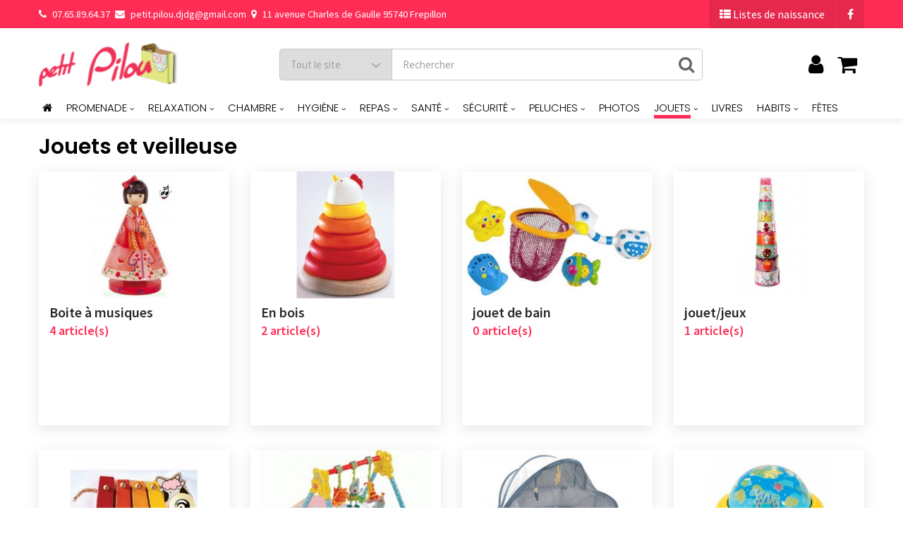

--- FILE ---
content_type: text/html; charset=utf-8
request_url: https://www.petit-pilou.fr/jouets-85/
body_size: 10869
content:
 
<!doctype html>
<!--[if IE 9]> <html class="ie9 no-js" lang="en"> <![endif]-->
<!--[if (gt IE 9)|!(IE)]><!--> <html class="no-js" lang="en"> <!--<![endif]-->
<head>
  <meta charset="utf-8">
  <!--<meta http-equiv="X-UA-Compatible" content="IE=edge,chrome=1">-->
<!--   <meta name="viewport" content="width=device-width,initial-scale=1"> -->
  <meta name='viewport' content='width=device-width, initial-scale=1.0, maximum-scale=1.0, user-scalable=0'>
  <meta name="theme-color" content="#7796A8">
  <link rel="canonical" href="https://www.petit-pilou.fr">
<base href="https://www.petit-pilou.fr" >
<title>Jouets et veilleuse</title>
<!-- /snippets/social-meta-tags.liquid -->
<meta property="og:site_name" content="Petit Pilou magasin de Puériculture">
<meta property="og:url" content="https://www.petit-pilou.fr">
<meta property="og:title" content="Petit Pilou magasin pour bébés et enfants">
<meta property="og:type" content="website">
<meta property="og:description" content="Magasin pour bébés dans le Nord, Vente de poussette Casualplay, de décoration enfant et de chambres Sauthon">
<meta property="og:image" content="https://www.petit-pilou.fr/images/logo.png"/>
	
	
	

<link rel="shortcut icon" href="images/favicon.ico">
	
<script type="text/javascript">
/*copie champs adresse*/
function copie()
{
document.getElementById("livr_civ").value = document.getElementById("civilite").value;
document.getElementById("livr_nom").value = document.getElementById("nom").value;
document.getElementById("livr_prenom").value = document.getElementById("prenom").value;
document.getElementById("livr_societe").value = document.getElementById("societe").value;
document.getElementById("livr_adresse1").value = document.getElementById("adresse1").value;
document.getElementById("livr_adresse2").value = document.getElementById("adresse2").value;
document.getElementById("livr_cp").value = document.getElementById("cp").value;
document.getElementById("livr_ville").value = document.getElementById("ville").value;
document.getElementById("livr_pays").value = document.getElementById("pays").value;
}
</script>

<!-- Global site tag (gtag.js) - Google Analytics -->
<script async src="https://www.googletagmanager.com/gtag/js?id=UA-987478-18"></script>
<script>
  window.dataLayer = window.dataLayer || [];
  function gtag(){dataLayer.push(arguments);}
  gtag('js', new Date());

  gtag('config', 'UA-987478-18');
</script>



  
  <link href="https://fonts.googleapis.com/css?family=Source+Sans+Pro:100,100i,200,200i,300,300i,400,400i,500,500i,600,600i,700,700i,800,800i,900,900i" rel="stylesheet"> 
  <link href="https://fonts.googleapis.com/css?family=Poppins:100,100i,200,200i,300,300i,400,400i,500,500i,600,600i,700,700i,800,800i,900,900i" rel="stylesheet"> 


  <!--[if (lte IE 9) ]><script src="js/match-media.min.js?v=4" type="text/javascript"></script><![endif]-->    
    
  <link href="css/bootstrap.min.css?v=4" rel="stylesheet" type="text/css" media="all" /> 
  <link href="css/font-awesome.min.css?v=4" rel="stylesheet" type="text/css" media="all" /> 
  <link href="css/style.css?v=4" rel="stylesheet" type="text/css" media="all" /> 
	
    <style type="text/css">
        .card .card-body .action-button {
margin-bottom: 15px !important;
position: absolute !important;
margin-bottom: 0 !important;
bottom: 0 !important;
            display: flex;
align-items: center;
justify-content: space-between;
            width: 90%;
}
    </style>
    
  <link href="css/owl.carousel.css?v=4" rel="stylesheet" type="text/css" media="all" />
  <link href="css/cs.animate.css?v=4" rel="stylesheet" type="text/css" media="all" />
  <link href="css/slideshow-fade.css?v=4" rel="stylesheet" type="text/css" media="all" />



  
  <script src="js/jquery.min.js?v=4" type="text/javascript"></script>
<script src="js/bootstrap.min.js?v=4" type="text/javascript"></script>
    <script src="js/isotope.pkgd.min.js?v=4" type="text/javascript"></script>
  
  <link href="css/bxslider.css?v=4" rel="stylesheet" type="text/css" media="all" />
  <script src="js/bxslider.js?v=4" type="text/javascript"></script> 

  <link href="css/jquery.scrollbar.css?v=4" rel="stylesheet" type="text/css" media="all" />
  <script src="js/jquery.scrollbar.min.js?v=4" type="text/javascript"></script>
  <script src="js/owl.carousel.min.js?v=4" type="text/javascript"></script>
  

  
  
  
</head>

<body class="coupon1 index-template guest">
	  
  
  
  
  
  
  
  <!-- Header -->
  <header id="top" class="header header--fluid">
    <div id="shopify-section-theme-header" class="shopify-section"><div data-section-id="theme-header" data-section-type="header-section">  
  
  

  
  
  <div class="emthemesModez-header-topSection">
    <div class="container">

		<div class="left-area">
			<div class="group-information">
          
          <div class="phone"><a href="tel:0765896437"><i class="fa fa-phone" aria-hidden="true"></i> 07.65.89.64.37</a></div>
          
          
          <div class="email"><a href="mailto:petit.pilou.djdg@gmail.com"><i class="fa fa-envelope" aria-hidden="true"></i> petit.pilou.djdg@gmail.com</a></div>
          
          
          <div class="address"><i class="fa fa-map-marker" aria-hidden="true"></i> 11 avenue Charles de Gaulle 95740 Frepillon 
</div>
          
        </div>
		</div>
		
      <div class="right-area"> 
      
        <div class="group-social">
          <ul class="socialLinks socialLinks--alt">
           
			   <li class="socialLinks-item"><a href="creez-votre-liste-de-naissance.html" title="Petit Pilou" class="icon-social facebook"><i class="fa fa-th-list"></i> Listes de naissance</a></li>
			  
			  <li class="socialLinks-item"><a href="https://www.facebook.com/magasinpetitpilou/" title="Petit Pilou" class="icon-social facebook" target="_blank"><i class="fa fa-facebook"></i> </a></li>
                          
            
                                        
            	
            
            	
            	    
          </ul>
        </div>      
      </div>  
    </div>        
  </div>
  
  <div class="emthemesModez-header-userSection main-header">
    <div class="container">
      <div class="main-header-element left-area">
        <div class="header-logo header-logo--center">
          
          <a href="index.php"><img class="header-logo-image" src="img/logo.png" alt="" title="PETIT PILOU" /></a>
          
        </div>
      </div>
      
      <div class="main-searh middle-area ">
        <div class="navUser--quickSearch">
          <form class="search search-header" action="index.php?page=recherche" method="post">
            <div class="collections-selector">
              <select class="single-option-selector" data-option="collection-option" id="collection-option-header" name="collection">
                <option value="all">Tout le site</option>
                                          
                
                <option value="best-sellers">Meilleurs ventes</option>
                
                                          
                
                <option value="collection-full-width">Promotions</option>
				  
				   <option value="collection-full-width">Nouveautés</option>
                
                                          
                
            
                
                                          
                
                                          
                
              
                
                                        
              </select>
            </div>
            
            <input type="text" name="recherche" class="search_box search-header__input" placeholder="Rechercher" value=""  />
            <button class="search_submit search-header__submit" type="submit">
              <i class="fa fa-search"></i>
            </button>
          </form> 
        </div>
      </div>
      
      <div class="main-header-element right-area"> 
        <nav class="navUser navUser--right">
          <ul class="navUser-section navUser-section--alt">  
            
          
          
          <li class="navUser-item navUser-item--login">
            <a class="navUser-action dropdown-toggle" href="index.php?page=identification" data-toggle="dropdown">
              <div class="icon"><i class="fa fa-user"></i></div>
              <i class="sub-dropdown1"></i>
              <i class="sub-dropdown"></i>
            </a>
            <div class="dropdown-menu dropdown--quickLogin">
              
				 
              <div id="bodyBox">
                <ul class="control-container customer-accounts list-unstyled">
                 <form method="post" action="index.php?page=identification2" id="customer_login" accept-charset="iso-8859-1">
    	<li class="clearfix">
                    <input type="email" placeholder="Votre email" name="identi_email" id="customer_email_box" class="form-control" value="" />
                  </li>
                  
                  <li class="clearfix">
                    <input type="password" value="" placeholder="Votre mot de passe" name="identi_mdp" id="customer_password_box" class="form-control password" />
                  </li>
                  
                  <li class="clearfix">
                    <button class="button button--primary" type="submit">Connexion</button>
                  </li>    
                  <li class="clearfix">
                    <a href="index.php?page=mdp_perdu"><span>J'ai oublié mon mot de passe</span></a>
                    <a href="inscription-au-site-petit-pilou.html"><span>Créer un compte client</span></a>
                  </li>          
					</form>                                       
                                                    				
                </ul>
              </div>
    
            </div>
          </li>
          
          
            
            
            
          
            
            
      
            
            <li class="navUser-item navUser-item--cart">
              <a class="navUser-action" href="index.php?page=panier_voir">
				  <div class="icon"><i class="fa fa-shopping-cart"></i></div>        
                              
              </a>
            </li>
            
          </ul>
        </nav>    
      </div>
    </div>
  </div>  
  
  <div class="emthemesModez-header-navSection nav-header">
    <div class="container">
      <div class="main-header-element middle-area">
        <div class="navPages-container" id="menu">            
          <nav class="navPages navPages--align-center">
            <ul class="navPages-list" id="navigation">
              
              <style type="text/css">
				  #navigation {float:none; text-align:left; display:table; list-style:none; width:100%; }
#navigation li.navPages-item { float:none; display:table-cell; }
#navigation li.navPages-item a { display:block; line-height:20px; margin:0px 5px;font-size:15px !important; }
				</style>


<li class="navPages-item  ">
  <a href="index.php">
	  <span><i class="fa fa-home"></i></span>
  </a>
</li>

              
              

              
              
<li class="navPages-item dropdown-1 mega-menu ">
  <a href="promenade-2/" class="dropdown-toggle dropdown-link" title="Promenade">
    <span>Promenade</span>
    <small style="font-size: 65%;"><i class="fa fa-angle-down"></i>
    <i class="sub-dropdown1 visible-sm visible-md visible-lg"></i>
	  <i class="sub-dropdown visible-sm visible-md visible-lg"></i></small>
	    </a>
  <div class="megamenu-container megamenu-container-3 dropdown-menu">
    <div class="container">
      <ul class="sub-mega-menu row megaMenu-3">
        
		<li class="megaMenu-3-linkList megaMenu-3-col222 col-sm-3">
          <ul class="linkList-subMenu">
            
			  <li class="megaMenu-title" title="Sièges auto"><a href="promenade-2/sieges-auto-3/">Sièges auto <small><strong>(3)</strong></small></a></li>
            
           		            
        
            
          </ul>
        </li>
        <li class="megaMenu-3-linkList megaMenu-3-col222 col-sm-3">
          <ul class="linkList-subMenu">
            
			  <li class="megaMenu-title" title="Poussettes"><a href="promenade-2/poussettes-10/">Poussettes <small><strong>(1)</strong></small></a></li>
            
           		            
        
            
          </ul>
        </li>
        <li class="megaMenu-3-linkList megaMenu-3-col222 col-sm-3">
          <ul class="linkList-subMenu">
            
			  <li class="megaMenu-title" title="Lits de voyage/accessoires"><a href="promenade-2/lits-de-voyage-accessoires-11/">Lits de voyage/accessoires <small><strong>(1)</strong></small></a></li>
            
           		            
        
            
          </ul>
        </li>
        <li class="megaMenu-3-linkList megaMenu-3-col222 col-sm-3">
          <ul class="linkList-subMenu">
            
			  <li class="megaMenu-title" title="Portes-bébés/Echarpe"><a href="promenade-2/portes-bebes-echarpe-12/">Portes-bébés/Echarpe <small><strong>(0)</strong></small></a></li>
            
           		            
        
            
          </ul>
        </li>
        <li class="megaMenu-3-linkList megaMenu-3-col222 col-sm-3">
          <ul class="linkList-subMenu">
            
			  <li class="megaMenu-title" title="Sacs et bagages"><a href="promenade-2/sacs-et-bagages-13/">Sacs et bagages <small><strong>(9)</strong></small></a></li>
            
           		            
        
            
          </ul>
        </li>
        <li class="megaMenu-3-linkList megaMenu-3-col222 col-sm-3">
          <ul class="linkList-subMenu">
            
			  <li class="megaMenu-title" title="Accessoires"><a href="promenade-2/accessoires-105/">Accessoires <small><strong>(15)</strong></small></a></li>
            
           		            
        
            
          </ul>
        </li>
        <li class="megaMenu-3-linkList megaMenu-3-col222 col-sm-3">
          <ul class="linkList-subMenu">
            
			  <li class="megaMenu-title" title="Nacelle"><a href="promenade-2/nacelle-117/">Nacelle <small><strong>(0)</strong></small></a></li>
            
           		            
        
            
          </ul>
        </li>
        <li class="megaMenu-3-linkList megaMenu-3-col222 col-sm-3">
          <ul class="linkList-subMenu">
            
			  <li class="megaMenu-title" title="Poussette double et triple"><a href="promenade-2/poussette-double-et-triple-138/">Poussette double et triple <small><strong>(0)</strong></small></a></li>
            
           		            
        
            
          </ul>
        </li>
        <li class="megaMenu-3-linkList megaMenu-3-col222 col-sm-3">
          <ul class="linkList-subMenu">
            
			  <li class="megaMenu-title" title="Chancelière, nid d'ange et babynomade"><a href="promenade-2/chanceliere-nid-d-ange-et-babynomade-140/">Chancelière, nid d'ange et babynomade <small><strong>(16)</strong></small></a></li>
            
           		            
        
            
          </ul>
        </li>
        <li class="megaMenu-3-linkList megaMenu-3-col222 col-sm-3">
          <ul class="linkList-subMenu">
            
			  <li class="megaMenu-title" title="Poussette combinée"><a href="promenade-2/poussette-combinee-141/">Poussette combinée <small><strong>(0)</strong></small></a></li>
            
           		            
        
            
          </ul>
        </li>
                
       
        
            </ul>
    </div>
  </div>  
</li>
<li class="navPages-item dropdown-1 mega-menu ">
  <a href="relaxation-21/" class="dropdown-toggle dropdown-link" title="Relaxation">
    <span>Relaxation</span>
    <small style="font-size: 65%;"><i class="fa fa-angle-down"></i>
    <i class="sub-dropdown1 visible-sm visible-md visible-lg"></i>
	  <i class="sub-dropdown visible-sm visible-md visible-lg"></i></small>
	    </a>
  <div class="megamenu-container megamenu-container-3 dropdown-menu">
    <div class="container">
      <ul class="sub-mega-menu row megaMenu-3">
        
		<li class="megaMenu-3-linkList megaMenu-3-col222 col-sm-3">
          <ul class="linkList-subMenu">
            
			  <li class="megaMenu-title" title="Balancelles"><a href="relaxation-21/balancelles-31/">Balancelles <small><strong>(0)</strong></small></a></li>
            
           		            
        
            
          </ul>
        </li>
        <li class="megaMenu-3-linkList megaMenu-3-col222 col-sm-3">
          <ul class="linkList-subMenu">
            
			  <li class="megaMenu-title" title="Parcs"><a href="relaxation-21/parcs-32/">Parcs <small><strong>(3)</strong></small></a></li>
            
           		            
        
            
          </ul>
        </li>
        <li class="megaMenu-3-linkList megaMenu-3-col222 col-sm-3">
          <ul class="linkList-subMenu">
            
			  <li class="megaMenu-title" title="Transats et trotteurs"><a href="relaxation-21/transats-et-trotteurs-34/">Transats et trotteurs <small><strong>(2)</strong></small></a></li>
            
           		            
        
            
          </ul>
        </li>
                
       
        
            </ul>
    </div>
  </div>  
</li>
<li class="navPages-item dropdown-1 mega-menu ">
  <a href="chambre-22/" class="dropdown-toggle dropdown-link" title="Chambre">
    <span>Chambre</span>
    <small style="font-size: 65%;"><i class="fa fa-angle-down"></i>
    <i class="sub-dropdown1 visible-sm visible-md visible-lg"></i>
	  <i class="sub-dropdown visible-sm visible-md visible-lg"></i></small>
	    </a>
  <div class="megamenu-container megamenu-container-3 dropdown-menu">
    <div class="container">
      <ul class="sub-mega-menu row megaMenu-3">
        
		<li class="megaMenu-3-linkList megaMenu-3-col222 col-sm-3">
          <ul class="linkList-subMenu">
            
			  <li class="megaMenu-title" title="Les plaques de porte"><a href="chambre-22/les-plaques-de-porte-75/">Les plaques de porte <small><strong>(10)</strong></small></a></li>
            
           		            
        
            
          </ul>
        </li>
        <li class="megaMenu-3-linkList megaMenu-3-col222 col-sm-3">
          <ul class="linkList-subMenu">
            
			  <li class="megaMenu-title" title="Portemanteau et perroquets"><a href="chambre-22/portemanteau-et-perroquets-76/">Portemanteau et perroquets <small><strong>(0)</strong></small></a></li>
            
           		            
        
            
          </ul>
        </li>
        <li class="megaMenu-3-linkList megaMenu-3-col222 col-sm-3">
          <ul class="linkList-subMenu">
            
			  <li class="megaMenu-title" title="Bacs de rangement"><a href="chambre-22/bacs-de-rangement-77/">Bacs de rangement <small><strong>(2)</strong></small></a></li>
            
           		            
        
            
          </ul>
        </li>
        <li class="megaMenu-3-linkList megaMenu-3-col222 col-sm-3">
          <ul class="linkList-subMenu">
            
			  <li class="megaMenu-title" title="Tour de lit"><a href="chambre-22/tour-de-lit-78/">Tour de lit <small><strong>(23)</strong></small></a></li>
            
           		            
        
            
          </ul>
        </li>
        <li class="megaMenu-3-linkList megaMenu-3-col222 col-sm-3">
          <ul class="linkList-subMenu">
            
			  <li class="megaMenu-title" title="Gigoteuses et nid d'ange"><a href="chambre-22/gigoteuses-et-nid-d-ange-79/">Gigoteuses et nid d'ange <small><strong>(29)</strong></small></a></li>
            
           		            
        
            
          </ul>
        </li>
        <li class="megaMenu-3-linkList megaMenu-3-col222 col-sm-3">
          <ul class="linkList-subMenu">
            
			  <li class="megaMenu-title" title="Oreillers et édredons"><a href="chambre-22/oreillers-et-edredons-81/">Oreillers et édredons <small><strong>(3)</strong></small></a></li>
            
           		            
        
            
          </ul>
        </li>
        <li class="megaMenu-3-linkList megaMenu-3-col222 col-sm-3">
          <ul class="linkList-subMenu">
            
			  <li class="megaMenu-title" title="Range-pyjama"><a href="chambre-22/range-pyjama-82/">Range-pyjama <small><strong>(0)</strong></small></a></li>
            
           		            
        
            
          </ul>
        </li>
        <li class="megaMenu-3-linkList megaMenu-3-col222 col-sm-3">
          <ul class="linkList-subMenu">
            
			  <li class="megaMenu-title" title="Luminaires"><a href="chambre-22/luminaires-83/">Luminaires <small><strong>(6)</strong></small></a></li>
            
           		            
        
            
          </ul>
        </li>
        <li class="megaMenu-3-linkList megaMenu-3-col222 col-sm-3">
          <ul class="linkList-subMenu">
            
			  <li class="megaMenu-title" title="Fauteuils/Poufs/chaises"><a href="chambre-22/fauteuils-poufs-chaises-97/">Fauteuils/Poufs/chaises <small><strong>(0)</strong></small></a></li>
            
           		            
        
            
          </ul>
        </li>
        <li class="megaMenu-3-linkList megaMenu-3-col222 col-sm-3">
          <ul class="linkList-subMenu">
            
			  <li class="megaMenu-title" title="Cale bébés/housses cale bébé"><a href="chambre-22/cale-bebes-housses-cale-bebe-98/">Cale bébés/housses cale bébé <small><strong>(0)</strong></small></a></li>
            
           		            
        
            
          </ul>
        </li>
        <li class="megaMenu-3-linkList megaMenu-3-col222 col-sm-3">
          <ul class="linkList-subMenu">
            
			  <li class="megaMenu-title" title="Toises"><a href="chambre-22/toises-103/">Toises <small><strong>(1)</strong></small></a></li>
            
           		            
        
            
          </ul>
        </li>
        <li class="megaMenu-3-linkList megaMenu-3-col222 col-sm-3">
          <ul class="linkList-subMenu">
            
			  <li class="megaMenu-title" title="Divers"><a href="chambre-22/divers-104/">Divers <small><strong>(0)</strong></small></a></li>
            
           		            
        
            
          </ul>
        </li>
        <li class="megaMenu-3-linkList megaMenu-3-col222 col-sm-3">
          <ul class="linkList-subMenu">
            
			  <li class="megaMenu-title" title="Etagère"><a href="chambre-22/etagere-109/">Etagère <small><strong>(0)</strong></small></a></li>
            
           		            
        
            
          </ul>
        </li>
        <li class="megaMenu-3-linkList megaMenu-3-col222 col-sm-3">
          <ul class="linkList-subMenu">
            
			  <li class="megaMenu-title" title="Matelas et sommiers"><a href="chambre-22/matelas-et-sommiers-116/">Matelas et sommiers <small><strong>(0)</strong></small></a></li>
            
           		            
        
            
          </ul>
        </li>
        <li class="megaMenu-3-linkList megaMenu-3-col222 col-sm-3">
          <ul class="linkList-subMenu">
            
			  <li class="megaMenu-title" title="Mobilier"><a href="chambre-22/mobilier-131/">Mobilier <small><strong>(0)</strong></small></a></li>
            
           		            
        
            
          </ul>
        </li>
        <li class="megaMenu-3-linkList megaMenu-3-col222 col-sm-3">
          <ul class="linkList-subMenu">
            
			  <li class="megaMenu-title" title="chambre complète"><a href="chambre-22/chambre-complete-145/">chambre complète <small><strong>(0)</strong></small></a></li>
            
           		            
        
            
          </ul>
        </li>
        <li class="megaMenu-3-linkList megaMenu-3-col222 col-sm-3">
          <ul class="linkList-subMenu">
            
			  <li class="megaMenu-title" title="Lit 120 x 60 et Tiroir"><a href="chambre-22/lit-120-x-60-et-tiroir-146/">Lit 120 x 60 et Tiroir <small><strong>(0)</strong></small></a></li>
            
           		            
        
            
          </ul>
        </li>
        <li class="megaMenu-3-linkList megaMenu-3-col222 col-sm-3">
          <ul class="linkList-subMenu">
            
			  <li class="megaMenu-title" title="Lit 140x70 et tiroir"><a href="chambre-22/lit-140x70-et-tiroir-147/">Lit 140x70 et tiroir <small><strong>(0)</strong></small></a></li>
            
           		            
        
            
          </ul>
        </li>
        <li class="megaMenu-3-linkList megaMenu-3-col222 col-sm-3">
          <ul class="linkList-subMenu">
            
			  <li class="megaMenu-title" title="Lit junior, tiroir, chevet"><a href="chambre-22/lit-junior-tiroir-chevet-148/">Lit junior, tiroir, chevet <small><strong>(0)</strong></small></a></li>
            
           		            
        
            
          </ul>
        </li>
        <li class="megaMenu-3-linkList megaMenu-3-col222 col-sm-3">
          <ul class="linkList-subMenu">
            
			  <li class="megaMenu-title" title="Lit chambre transformable"><a href="chambre-22/lit-chambre-transformable-149/">Lit chambre transformable <small><strong>(0)</strong></small></a></li>
            
           		            
        
            
          </ul>
        </li>
        <li class="megaMenu-3-linkList megaMenu-3-col222 col-sm-3">
          <ul class="linkList-subMenu">
            
			  <li class="megaMenu-title" title="Armoire"><a href="chambre-22/armoire-150/">Armoire <small><strong>(0)</strong></small></a></li>
            
           		            
        
            
          </ul>
        </li>
        <li class="megaMenu-3-linkList megaMenu-3-col222 col-sm-3">
          <ul class="linkList-subMenu">
            
			  <li class="megaMenu-title" title="Commode et plan à Langer"><a href="chambre-22/commode-et-plan-a-langer-151/">Commode et plan à Langer <small><strong>(1)</strong></small></a></li>
            
           		            
        
            
          </ul>
        </li>
        <li class="megaMenu-3-linkList megaMenu-3-col222 col-sm-3">
          <ul class="linkList-subMenu">
            
			  <li class="megaMenu-title" title="Berceau/couffin/CODODO"><a href="chambre-22/berceau-couffin-cododo-153/">Berceau/couffin/CODODO <small><strong>(0)</strong></small></a></li>
            
           		            
        
            
          </ul>
        </li>
        <li class="megaMenu-3-linkList megaMenu-3-col222 col-sm-3">
          <ul class="linkList-subMenu">
            
			  <li class="megaMenu-title" title="Frise/stickers"><a href="chambre-22/frise-stickers-158/">Frise/stickers <small><strong>(0)</strong></small></a></li>
            
           		            
        
            
          </ul>
        </li>
        <li class="megaMenu-3-linkList megaMenu-3-col222 col-sm-3">
          <ul class="linkList-subMenu">
            
			  <li class="megaMenu-title" title="Rideaux/Ciel de lit"><a href="chambre-22/rideaux-ciel-de-lit-159/">Rideaux/Ciel de lit <small><strong>(5)</strong></small></a></li>
            
           		            
        
            
          </ul>
        </li>
        <li class="megaMenu-3-linkList megaMenu-3-col222 col-sm-3">
          <ul class="linkList-subMenu">
            
			  <li class="megaMenu-title" title="Drap "><a href="chambre-22/drap--160/">Drap  <small><strong>(8)</strong></small></a></li>
            
           		            
        
            
          </ul>
        </li>
        <li class="megaMenu-3-linkList megaMenu-3-col222 col-sm-3">
          <ul class="linkList-subMenu">
            
			  <li class="megaMenu-title" title="COUVERTURE"><a href="chambre-22/couverture-166/">COUVERTURE <small><strong>(7)</strong></small></a></li>
            
           		            
        
            
          </ul>
        </li>
                
       
        
            </ul>
    </div>
  </div>  
</li>
<li class="navPages-item dropdown-1 mega-menu ">
  <a href="hygiene-23/" class="dropdown-toggle dropdown-link" title="Hygiène">
    <span>Hygiène</span>
    <small style="font-size: 65%;"><i class="fa fa-angle-down"></i>
    <i class="sub-dropdown1 visible-sm visible-md visible-lg"></i>
	  <i class="sub-dropdown visible-sm visible-md visible-lg"></i></small>
	    </a>
  <div class="megamenu-container megamenu-container-3 dropdown-menu">
    <div class="container">
      <ul class="sub-mega-menu row megaMenu-3">
        
		<li class="megaMenu-3-linkList megaMenu-3-col222 col-sm-3">
          <ul class="linkList-subMenu">
            
			  <li class="megaMenu-title" title="Table à langer/Baignoire"><a href="hygiene-23/table-a-langer-baignoire-43/">Table à langer/Baignoire <small><strong>(1)</strong></small></a></li>
            
           		            
        
            
          </ul>
        </li>
        <li class="megaMenu-3-linkList megaMenu-3-col222 col-sm-3">
          <ul class="linkList-subMenu">
            
			  <li class="megaMenu-title" title="Matelas à langer et bassins"><a href="hygiene-23/matelas-a-langer-et-bassins-44/">Matelas à langer et bassins <small><strong>(8)</strong></small></a></li>
            
           		            
        
            
          </ul>
        </li>
        <li class="megaMenu-3-linkList megaMenu-3-col222 col-sm-3">
          <ul class="linkList-subMenu">
            
			  <li class="megaMenu-title" title="Réducteurs et pots"><a href="hygiene-23/reducteurs-et-pots-45/">Réducteurs et pots <small><strong>(0)</strong></small></a></li>
            
           		            
        
            
          </ul>
        </li>
        <li class="megaMenu-3-linkList megaMenu-3-col222 col-sm-3">
          <ul class="linkList-subMenu">
            
			  <li class="megaMenu-title" title="Set de bain/Peignoirs"><a href="hygiene-23/set-de-bain-peignoirs-46/">Set de bain/Peignoirs <small><strong>(19)</strong></small></a></li>
            
           		            
        
            
          </ul>
        </li>
        <li class="megaMenu-3-linkList megaMenu-3-col222 col-sm-3">
          <ul class="linkList-subMenu">
            
			  <li class="megaMenu-title" title="Accessoires"><a href="hygiene-23/accessoires-102/">Accessoires <small><strong>(5)</strong></small></a></li>
            
           		            
        
            
          </ul>
        </li>
                
       
        
            </ul>
    </div>
  </div>  
</li>
<li class="navPages-item dropdown-1 mega-menu ">
  <a href="repas-24/" class="dropdown-toggle dropdown-link" title="Repas">
    <span>Repas</span>
    <small style="font-size: 65%;"><i class="fa fa-angle-down"></i>
    <i class="sub-dropdown1 visible-sm visible-md visible-lg"></i>
	  <i class="sub-dropdown visible-sm visible-md visible-lg"></i></small>
	    </a>
  <div class="megamenu-container megamenu-container-3 dropdown-menu">
    <div class="container">
      <ul class="sub-mega-menu row megaMenu-3">
        
		<li class="megaMenu-3-linkList megaMenu-3-col222 col-sm-3">
          <ul class="linkList-subMenu">
            
			  <li class="megaMenu-title" title="Chaise-haute et réhausseur"><a href="repas-24/chaise-haute-et-rehausseur-47/">Chaise-haute et réhausseur <small><strong>(2)</strong></small></a></li>
            
           		            
        
            
          </ul>
        </li>
        <li class="megaMenu-3-linkList megaMenu-3-col222 col-sm-3">
          <ul class="linkList-subMenu">
            
			  <li class="megaMenu-title" title="Coffret repas, accessoires et bavoirs"><a href="repas-24/coffret-repas-accessoires-et-bavoirs-50/">Coffret repas, accessoires et bavoirs <small><strong>(21)</strong></small></a></li>
            
           		            
        
            
          </ul>
        </li>
        <li class="megaMenu-3-linkList megaMenu-3-col222 col-sm-3">
          <ul class="linkList-subMenu">
            
			  <li class="megaMenu-title" title="Biberons"><a href="repas-24/biberons-125/">Biberons <small><strong>(9)</strong></small></a></li>
            
           		            
        
            
          </ul>
        </li>
        <li class="megaMenu-3-linkList megaMenu-3-col222 col-sm-3">
          <ul class="linkList-subMenu">
            
			  <li class="megaMenu-title" title="Chauffe biberons et stérilisateurs"><a href="repas-24/chauffe-biberons-et-sterilisateurs-126/">Chauffe biberons et stérilisateurs <small><strong>(1)</strong></small></a></li>
            
           		            
        
            
          </ul>
        </li>
        <li class="megaMenu-3-linkList megaMenu-3-col222 col-sm-3">
          <ul class="linkList-subMenu">
            
			  <li class="megaMenu-title" title="Tire lait et électroménager"><a href="repas-24/tire-lait-et-electromenager-127/">Tire lait et électroménager <small><strong>(2)</strong></small></a></li>
            
           		            
        
            
          </ul>
        </li>
        <li class="megaMenu-3-linkList megaMenu-3-col222 col-sm-3">
          <ul class="linkList-subMenu">
            
			  <li class="megaMenu-title" title="Confort des mamans"><a href="repas-24/confort-des-mamans-128/">Confort des mamans <small><strong>(0)</strong></small></a></li>
            
           		            
        
            
          </ul>
        </li>
        <li class="megaMenu-3-linkList megaMenu-3-col222 col-sm-3">
          <ul class="linkList-subMenu">
            
			  <li class="megaMenu-title" title="Tétines et sucettes"><a href="repas-24/tetines-et-sucettes-129/">Tétines et sucettes <small><strong>(46)</strong></small></a></li>
            
           		            
        
            
          </ul>
        </li>
                
       
        
            </ul>
    </div>
  </div>  
</li>
<li class="navPages-item dropdown-1 mega-menu ">
  <a href="sante-25/" class="dropdown-toggle dropdown-link" title="Santé">
    <span>Santé</span>
    <small style="font-size: 65%;"><i class="fa fa-angle-down"></i>
    <i class="sub-dropdown1 visible-sm visible-md visible-lg"></i>
	  <i class="sub-dropdown visible-sm visible-md visible-lg"></i></small>
	    </a>
  <div class="megamenu-container megamenu-container-3 dropdown-menu">
    <div class="container">
      <ul class="sub-mega-menu row megaMenu-3">
        
		<li class="megaMenu-3-linkList megaMenu-3-col222 col-sm-3">
          <ul class="linkList-subMenu">
            
			  <li class="megaMenu-title" title="Humidificateurs/brumificateur"><a href="sante-25/humidificateurs-brumificateur-51/">Humidificateurs/brumificateur <small><strong>(0)</strong></small></a></li>
            
           		            
        
            
          </ul>
        </li>
        <li class="megaMenu-3-linkList megaMenu-3-col222 col-sm-3">
          <ul class="linkList-subMenu">
            
			  <li class="megaMenu-title" title="Thermomètres/mouche bébé"><a href="sante-25/thermometres-mouche-bebe-52/">Thermomètres/mouche bébé <small><strong>(1)</strong></small></a></li>
            
           		            
        
            
          </ul>
        </li>
        <li class="megaMenu-3-linkList megaMenu-3-col222 col-sm-3">
          <ul class="linkList-subMenu">
            
			  <li class="megaMenu-title" title="Balances/doppler/dentition"><a href="sante-25/balances-doppler-dentition-53/">Balances/doppler/dentition <small><strong>(3)</strong></small></a></li>
            
           		            
        
            
          </ul>
        </li>
        <li class="megaMenu-3-linkList megaMenu-3-col222 col-sm-3">
          <ul class="linkList-subMenu">
            
			  <li class="megaMenu-title" title="Protège carnet de santé/ parfum"><a href="sante-25/protege-carnet-de-sante-parfum-108/">Protège carnet de santé/ parfum <small><strong>(18)</strong></small></a></li>
            
           		            
        
            
          </ul>
        </li>
                
       
        
            </ul>
    </div>
  </div>  
</li>
<li class="navPages-item dropdown-1 mega-menu ">
  <a href="securite-28/" class="dropdown-toggle dropdown-link" title="Sécurité">
    <span>Sécurité</span>
    <small style="font-size: 65%;"><i class="fa fa-angle-down"></i>
    <i class="sub-dropdown1 visible-sm visible-md visible-lg"></i>
	  <i class="sub-dropdown visible-sm visible-md visible-lg"></i></small>
	    </a>
  <div class="megamenu-container megamenu-container-3 dropdown-menu">
    <div class="container">
      <ul class="sub-mega-menu row megaMenu-3">
        
		<li class="megaMenu-3-linkList megaMenu-3-col222 col-sm-3">
          <ul class="linkList-subMenu">
            
			  <li class="megaMenu-title" title="Babyphone"><a href="securite-28/babyphone-65/">Babyphone <small><strong>(2)</strong></small></a></li>
            
           		            
        
            
          </ul>
        </li>
        <li class="megaMenu-3-linkList megaMenu-3-col222 col-sm-3">
          <ul class="linkList-subMenu">
            
			  <li class="megaMenu-title" title="Accessoires"><a href="securite-28/accessoires-67/">Accessoires <small><strong>(4)</strong></small></a></li>
            
           		            
        
            
          </ul>
        </li>
                
       
        
            </ul>
    </div>
  </div>  
</li>
<li class="navPages-item dropdown-1 mega-menu ">
  <a href="peluches-72/" class="dropdown-toggle dropdown-link" title="Peluches">
    <span>Peluches</span>
    <small style="font-size: 65%;"><i class="fa fa-angle-down"></i>
    <i class="sub-dropdown1 visible-sm visible-md visible-lg"></i>
	  <i class="sub-dropdown visible-sm visible-md visible-lg"></i></small>
	    </a>
  <div class="megamenu-container megamenu-container-3 dropdown-menu">
    <div class="container">
      <ul class="sub-mega-menu row megaMenu-3">
        
		<li class="megaMenu-3-linkList megaMenu-3-col222 col-sm-3">
          <ul class="linkList-subMenu">
            
			  <li class="megaMenu-title" title="Doudous"><a href="peluches-72/doudous-73/">Doudous <small><strong>(23)</strong></small></a></li>
            
           		            
        
            
          </ul>
        </li>
        <li class="megaMenu-3-linkList megaMenu-3-col222 col-sm-3">
          <ul class="linkList-subMenu">
            
			  <li class="megaMenu-title" title="Ours/peluche"><a href="peluches-72/ours-peluche-92/">Ours/peluche <small><strong>(18)</strong></small></a></li>
            
           		            
        
            
          </ul>
        </li>
        <li class="megaMenu-3-linkList megaMenu-3-col222 col-sm-3">
          <ul class="linkList-subMenu">
            
			  <li class="megaMenu-title" title="Poupées/Habits"><a href="peluches-72/poupees-habits-107/">Poupées/Habits <small><strong>(7)</strong></small></a></li>
            
           		            
        
            
          </ul>
        </li>
        <li class="megaMenu-3-linkList megaMenu-3-col222 col-sm-3">
          <ul class="linkList-subMenu">
            
			  <li class="megaMenu-title" title="marionnette"><a href="peluches-72/marionnette-156/">marionnette <small><strong>(1)</strong></small></a></li>
            
           		            
        
            
          </ul>
        </li>
                
       
        
            </ul>
    </div>
  </div>  
</li>
<li class="navPages-item dropdown-1 mega-menu ">
  <a href="photos-84/" class="dropdown-toggle dropdown-link" title="Photos">
    <span>Photos</span>
      </a>
  <div class="megamenu-container megamenu-container-3 dropdown-menu">
    <div class="container">
      <ul class="sub-mega-menu row megaMenu-3">
        
		        
       
        
            </ul>
    </div>
  </div>  
</li>
<li class="navPages-item dropdown-1 mega-menu active">
  <a href="jouets-85/" class="dropdown-toggle dropdown-link" title="Jouets">
    <span>Jouets</span>
    <small style="font-size: 65%;"><i class="fa fa-angle-down"></i>
    <i class="sub-dropdown1 visible-sm visible-md visible-lg"></i>
	  <i class="sub-dropdown visible-sm visible-md visible-lg"></i></small>
	    </a>
  <div class="megamenu-container megamenu-container-3 dropdown-menu">
    <div class="container">
      <ul class="sub-mega-menu row megaMenu-3">
        
		<li class="megaMenu-3-linkList megaMenu-3-col222 col-sm-3">
          <ul class="linkList-subMenu">
            
			  <li class="megaMenu-title" title="Jouets d'éveil"><a href="jouets-85/jouets-d-eveil-88/">Jouets d'éveil <small><strong>(19)</strong></small></a></li>
            
           		            
        
            
          </ul>
        </li>
        <li class="megaMenu-3-linkList megaMenu-3-col222 col-sm-3">
          <ul class="linkList-subMenu">
            
			  <li class="megaMenu-title" title="Tapis d'éveil et portiques"><a href="jouets-85/tapis-d-eveil-et-portiques-93/">Tapis d'éveil et portiques <small><strong>(1)</strong></small></a></li>
            
           		            
        
            
          </ul>
        </li>
        <li class="megaMenu-3-linkList megaMenu-3-col222 col-sm-3">
          <ul class="linkList-subMenu">
            
			  <li class="megaMenu-title" title="En bois"><a href="jouets-85/en-bois-110/">En bois <small><strong>(2)</strong></small></a></li>
            
           		            
        
            
          </ul>
        </li>
        <li class="megaMenu-3-linkList megaMenu-3-col222 col-sm-3">
          <ul class="linkList-subMenu">
            
			  <li class="megaMenu-title" title="jouet de bain"><a href="jouets-85/jouet-de-bain-119/">jouet de bain <small><strong>(0)</strong></small></a></li>
            
           		            
        
            
          </ul>
        </li>
        <li class="megaMenu-3-linkList megaMenu-3-col222 col-sm-3">
          <ul class="linkList-subMenu">
            
			  <li class="megaMenu-title" title="Boite à musiques"><a href="jouets-85/boite-a-musiques-136/">Boite à musiques <small><strong>(4)</strong></small></a></li>
            
           		            
        
            
          </ul>
        </li>
        <li class="megaMenu-3-linkList megaMenu-3-col222 col-sm-3">
          <ul class="linkList-subMenu">
            
			  <li class="megaMenu-title" title="veilleuse/Mobiles"><a href="jouets-85/veilleuse-mobiles-139/">veilleuse/Mobiles <small><strong>(4)</strong></small></a></li>
            
           		            
        
            
          </ul>
        </li>
        <li class="megaMenu-3-linkList megaMenu-3-col222 col-sm-3">
          <ul class="linkList-subMenu">
            
			  <li class="megaMenu-title" title="jouet/jeux"><a href="jouets-85/jouet-jeux-161/">jouet/jeux <small><strong>(1)</strong></small></a></li>
            
           		            
        
            
          </ul>
        </li>
        <li class="megaMenu-3-linkList megaMenu-3-col222 col-sm-3">
          <ul class="linkList-subMenu">
            
			  <li class="megaMenu-title" title="Tentes"><a href="jouets-85/tentes-165/">Tentes <small><strong>(0)</strong></small></a></li>
            
           		            
        
            
          </ul>
        </li>
                
       
        
            </ul>
    </div>
  </div>  
</li>
<li class="navPages-item dropdown-1 mega-menu ">
  <a href="livres-114/" class="dropdown-toggle dropdown-link" title="Livres">
    <span>Livres</span>
      </a>
  <div class="megamenu-container megamenu-container-3 dropdown-menu">
    <div class="container">
      <ul class="sub-mega-menu row megaMenu-3">
        
		        
       
        
            </ul>
    </div>
  </div>  
</li>
<li class="navPages-item dropdown-1 mega-menu ">
  <a href="habits-121/" class="dropdown-toggle dropdown-link" title="Habits">
    <span>Habits</span>
    <small style="font-size: 65%;"><i class="fa fa-angle-down"></i>
    <i class="sub-dropdown1 visible-sm visible-md visible-lg"></i>
	  <i class="sub-dropdown visible-sm visible-md visible-lg"></i></small>
	    </a>
  <div class="megamenu-container megamenu-container-3 dropdown-menu">
    <div class="container">
      <ul class="sub-mega-menu row megaMenu-3">
        
		<li class="megaMenu-3-linkList megaMenu-3-col222 col-sm-3">
          <ul class="linkList-subMenu">
            
			  <li class="megaMenu-title" title="Habits pour bébé"><a href="habits-121/habits-pour-bebe-111/">Habits pour bébé <small><strong>(139)</strong></small></a></li>
            
           		            
        
            
          </ul>
        </li>
        <li class="megaMenu-3-linkList megaMenu-3-col222 col-sm-3">
          <ul class="linkList-subMenu">
            
			  <li class="megaMenu-title" title="Habits pour prématuré"><a href="habits-121/habits-pour-premature-118/">Habits pour prématuré <small><strong>(0)</strong></small></a></li>
            
           		            
        
            
          </ul>
        </li>
        <li class="megaMenu-3-linkList megaMenu-3-col222 col-sm-3">
          <ul class="linkList-subMenu">
            
			  <li class="megaMenu-title" title="Layette,body"><a href="habits-121/layette-body-120/">Layette,body <small><strong>(12)</strong></small></a></li>
            
           		            
        
            
          </ul>
        </li>
        <li class="megaMenu-3-linkList megaMenu-3-col222 col-sm-3">
          <ul class="linkList-subMenu">
            
			  <li class="megaMenu-title" title="Habit de baptème"><a href="habits-121/habit-de-bapteme-132/">Habit de baptème <small><strong>(5)</strong></small></a></li>
            
           		            
        
            
          </ul>
        </li>
        <li class="megaMenu-3-linkList megaMenu-3-col222 col-sm-3">
          <ul class="linkList-subMenu">
            
			  <li class="megaMenu-title" title="bonnet/chausson"><a href="habits-121/bonnet-chausson-133/">bonnet/chausson <small><strong>(30)</strong></small></a></li>
            
           		            
        
            
          </ul>
        </li>
        <li class="megaMenu-3-linkList megaMenu-3-col222 col-sm-3">
          <ul class="linkList-subMenu">
            
			  <li class="megaMenu-title" title="Collier d'ambre/Bola"><a href="habits-121/collier-d-ambre-bola-134/">Collier d'ambre/Bola <small><strong>(5)</strong></small></a></li>
            
           		            
        
            
          </ul>
        </li>
        <li class="megaMenu-3-linkList megaMenu-3-col222 col-sm-3">
          <ul class="linkList-subMenu">
            
			  <li class="megaMenu-title" title="maillot de bain"><a href="habits-121/maillot-de-bain-135/">maillot de bain <small><strong>(4)</strong></small></a></li>
            
           		            
        
            
          </ul>
        </li>
        <li class="megaMenu-3-linkList megaMenu-3-col222 col-sm-3">
          <ul class="linkList-subMenu">
            
			  <li class="megaMenu-title" title="lingerie"><a href="habits-121/lingerie-137/">lingerie <small><strong>(5)</strong></small></a></li>
            
           		            
        
            
          </ul>
        </li>
        <li class="megaMenu-3-linkList megaMenu-3-col222 col-sm-3">
          <ul class="linkList-subMenu">
            
			  <li class="megaMenu-title" title="parfum"><a href="habits-121/parfum-157/">parfum <small><strong>(0)</strong></small></a></li>
            
           		            
        
            
          </ul>
        </li>
        <li class="megaMenu-3-linkList megaMenu-3-col222 col-sm-3">
          <ul class="linkList-subMenu">
            
			  <li class="megaMenu-title" title="Pyjama/Dors bien"><a href="habits-121/pyjama-dors-bien-162/">Pyjama/Dors bien <small><strong>(40)</strong></small></a></li>
            
           		            
        
            
          </ul>
        </li>
        <li class="megaMenu-3-linkList megaMenu-3-col222 col-sm-3">
          <ul class="linkList-subMenu">
            
			  <li class="megaMenu-title" title="Habit de maternité grossesse"><a href="habits-121/habit-de-maternite-grossesse-164/">Habit de maternité grossesse <small><strong>(5)</strong></small></a></li>
            
           		            
        
            
          </ul>
        </li>
                
       
        
            </ul>
    </div>
  </div>  
</li>
<li class="navPages-item dropdown-1 mega-menu ">
  <a href="fetes-168/" class="dropdown-toggle dropdown-link" title="Fêtes">
    <span>Fêtes</span>
      </a>
  <div class="megamenu-container megamenu-container-3 dropdown-menu">
    <div class="container">
      <ul class="sub-mega-menu row megaMenu-3">
        
		        
       
        
            </ul>
    </div>
  </div>  
</li>
              
              


                
            </ul>
          </nav>            
        </div>
      </div>
    </div>
  </div>
  <div class="navPages-mobile-container">
    <div class="bottom-area">
      <div class="left-area">
        <button id="showLeftPush"><i class="fa fa-bars"></i>
		  
		  <div style="font-size: 10px;
    line-height: 14px;
    padding: 0;
    margin: 0;
    margin-top: -5px;
					  margin-left: 0px;">Menu</div>
		  </button> 
        <div class="navLogo-mobile-item">
          
          <div><a href="index.php"><img class="header-logo-image" src="img/logo.png" alt="" title="PETIT PILOU" /></a></div>
          
        </div>
      </div>
      <div class="right-area">
        
        <div class="navSearch-mobile-item">
          <span class="search-icon">
            <i class="fa fa-search"></i>
          </span>                    
          <div class="search-content ">
            <form class="search" action="index.php?page=recherche" method="post">
                            
              <input type="text" name="recherche" class="search_box" placeholder="Rechercher" value=""  />
              <span class="search-hide fa fa-arrow-left" data-search=""></span>
            </form>
          </div>
        </div> 
          
        
   
        

        
        <div class="navCart-mobile-item navUser-item--cart">
          <a class="navUser-action" href="index.php?page=panier_voir">
			  <i class="fa fa-shopping-cart"></i>
       
			  
			     			  
          </a>
        </div>  
      </div>
    </div>
  </div>
  

  
</div>


<script type="text/javascript">
  function addaffix(scr){
    if($(window).innerWidth() >= 992 ){
      if(scr > 211){
        if(!$('#top').hasClass('affix')){
          $('#top').addClass('affix').addClass('fadeInDown animated');
        }
      }
      else{
        if($('#top').hasClass('affix')){
          $('#top').removeClass('affix').removeClass('fadeInDown animated');
        }
      }
    }
    else {
      if(scr > 75){
        if(!$('#top').hasClass('affix')){
          $('#top').addClass('affix').addClass('fadeInDown animated');
        }
      }
      else{
        if($('#top').hasClass('affix')){
          $('#top').removeClass('affix').removeClass('fadeInDown animated');
        }
      }
    }
  }
  $(window).scroll(function() {
    var scrollTop = $(this).scrollTop();
    addaffix(scrollTop);
  });
  $( window ).resize(function() {
    var scrollTop = $(this).scrollTop();
    addaffix(scrollTop);
  });
</script>

<style>
  body header.affix+.fix-sticky {
    height: 230px;
  }
</style>


</div> 
  </header>
  <div class="fix-sticky"></div>
  
  <div class="moTab-navigation">    
    <div class="moTab-navigation-content">
      <div class="moTab-top-logo">
        <button id="closeLeftPush" class=""><i class="fa fa-times"></i></button>  
      </div>   
      <div class="moTab-navigation-content-inner">           
        <div class="nav-menu leftnavi" id="is-mobile-nav-menu">
          <div class="is-mobile-menu-content">
            <div class="mobile-content-link">
              <ul class="nav navbar-nav hoverMenuWrapper">
                
                
                


<li class="navPages-mobile-item ">
  <a href="index.php">
    Accueil
  </a>
</li>

                
                



				  <li class="navPages-mobile-item ">
  <a href="promenade-2/">
  Promenade  </a>
</li>
				  
				  <li class="navPages-mobile-item ">
  <a href="relaxation-21/">
  Relaxation  </a>
</li>
				  
				  <li class="navPages-mobile-item ">
  <a href="chambre-22/">
  Chambre  </a>
</li>
				  
				  <li class="navPages-mobile-item ">
  <a href="hygiene-23/">
  Hygiène  </a>
</li>
				  
				  <li class="navPages-mobile-item ">
  <a href="repas-24/">
  Repas  </a>
</li>
				  
				  <li class="navPages-mobile-item ">
  <a href="sante-25/">
  Santé  </a>
</li>
				  
				  <li class="navPages-mobile-item ">
  <a href="securite-28/">
  Sécurité  </a>
</li>
				  
				  <li class="navPages-mobile-item ">
  <a href="peluches-72/">
  Peluches  </a>
</li>
				  
				  <li class="navPages-mobile-item ">
  <a href="photos-84/">
  Photos  </a>
</li>
				  
				  <li class="navPages-mobile-item active">
  <a href="jouets-85/">
  Jouets  </a>
</li>
				  
				  <li class="navPages-mobile-item ">
  <a href="livres-114/">
  Livres  </a>
</li>
				  
				  <li class="navPages-mobile-item ">
  <a href="habits-121/">
  Habits  </a>
</li>
				  
				  <li class="navPages-mobile-item ">
  <a href="fetes-168/">
  Fêtes  </a>
</li>
				  
                
                




                
                


<li class="navPages-mobile-item">
  <a href="creez-votre-liste-de-naissance.html">
    Listes de naissance
  </a>
</li>

                
              </ul>                            
            </div>
          </div>
        </div>
        
        
        <div class="moTab-bottom-account">
          
       
          
          
          <div class="is-mobile-login">                        
            <ul class="customer">
              
            
				
				  				
				  <li class="logout">
                <a href="index.php?page=identification">
                  <span>Connexion</span>
                </a>
              </li>
              <li class="account">
                <a href="inscription-au-site-petit-pilou.html" >
                  <span>Créer un compte</span></a>
              </li>
				
				
                                       
                                                    				
              
            </ul>                        
          </div>
          
        </div>
      </div>            
    </div>              
  </div>
  <!-- Main Content -->
  <div class="page-container" id="PageContainer">    
    <main class="main-content" id="MainContent" role="main">                  
      
      <div class="main-index">
        <div class="main-content">  
       
			
						<div class="container">
        <div class="row">
			
          <div class="home-proBanner-inner">
            <div class="page-title">
              <h1>Jouets et veilleuse</h1>
            </div>
        
      </div>
		
    </div>
  </div>
				  							
<section class="collection-content">
  <div class="container">
    <div class="row">
<div id="shopify-section-collection-full-template" class="shopify-section"><div class="collection-inner">
  <!-- Tags loading -->
  <div id="tags-load" style="display:none;"><div class="loading"></div></div>
  <div id="collection">


      
      <div class="collection-maincontent">   
        
        <div class="collection-mainarea col-sm-12 clearfix">
          

          
          
          
          

          
          <div class="collection-items no_full-width GridMode clearfix">
            <div class="products">
              
              

<!--produit-->
<div class="product-item col-sm-3 col-xs-6">
  <article class="card">
    <figure class="card-figure ">
      
         
      <a href="jouets-85/boite-a-musiques-136/">
        
        
        <img class="card-image" src="      
  include/timthumb/timthumb.php?a=c&w=400&h=266&zc=2&src=https://www.petit-pilou.fr/photos_cat/big/produits-a19459cd76ecd4719e07fc813b68e707.jpg      
      
      " alt="Boite à musiques" title="Boite à musiques">
        
    
        
      </a>      
      
    </figure>
    <div class="card-body ">
      <div class="grid-mode">
        <h4 class="card-title">
          <a href="jouets-85/boite-a-musiques-136/">Boite à musiques</a>
        </h4>        
        <div class="card-text card-text--price" data-test-info-type="price">
          <div class="price-section price-section--withoutTax ">
            
            <span class="price-sale"><span class='money'>4 article(s)</span></span>

          </div>
        </div> 
 
        
      </div>
      <div class="list-mode hide">
        <h4 class="card-title">
          <a href="/collections/collection-full-width/products/seafood-restaurant-1">Utility Caddy</a>
        </h4>
        <div class="rating-star">
          <span class="shopify-product-reviews-badge" data-id="1334522019958"></span>
          <span class="add-review"><a href="/products/seafood-restaurant-1">Add your review</a></span>
        </div>
        <div class="card-text card-text--price" data-test-info-type="price">
          <div class="price-section price-section--withoutTax ">
            

            
            
            
            

            <span class="price-sale"><span class='money'>$200.00</span></span>
            <del class="price-compare"> <span class='money'>$300.00</span></del>

            
            
            
            
            
            
            
            
            
            
            
            
            
            
            
            
            
            

            
            
          </div>
        </div>
        <div class="product-description">
          Pellentesque dolor augue, euismod vel orci in, congue sodales nunc. Duis sed auctor dolor, ac facilisis mi. Duis malesuada, arcu ut ultricies pretium, nulla tortor egestas nisl, feugiat dictum mauris elit eu nisi. Donec hendrerit magna a consectetur ullamcorper. Donec est orci, condimentum et eleifend scelerisque, ultrices eget nunc. Quisque...
        </div> 
        <figcaption class="card-figcaption">
        <div class="card-figcaption-body">
          <div class="card-figcaption-body-rightGroup">
            <form action="/cart/add" method="post">
              
              <div class="hide clearfix"> 
                <select name="id" >
                  

                  
                  
                  
                  
                  
                  
                  
                  

                  

                  
                  
                  <option value="12389797625974">L / red</option>
                  
                  
                  
                  <option selected="selected" value="12389797658742">L / blue</option>
                  
                  
                  
                  <option value="12389797691510">L / black</option>
                  
                  
                  
                  <option value="12389797724278">M / blue</option>
                  
                  
                  
                  <option value="12389797757046">M / black</option>
                  
                  
                  
                  <option value="12389797789814">M / yellow</option>
                  
                  
                  
                  <option value="12389797822582">S / red</option>
                  
                  
                  
                  <option value="12389797855350">S / blue</option>
                  
                  
                  
                  <option value="12389797888118">S / yellow</option>
                  
                  
                  
                </select>
              </div>  
              
              <div class="effect-ajax-cart">
                
                <input type="hidden" name="quantity" value="1" />
                
                <button class="btn select-option" type="button" onclick="window.location='/products/seafood-restaurant-1';" title="Select Options"><i class="zmdi zmdi-shopping-basket"></i><span class="cart-btn-text"></span></button>
                
                
              </div>
            </form>
            <ul class="quickview-wishlist-wrapper">
              <li class="wishlist">                                
                <a title="Add To Wishlist" class="wishlist wishlist-seafood-restaurant-1" data-wishlisthandle="seafood-restaurant-1"><i class="zmdi zmdi-favorite-outline"></i> </a>    
              </li>
              <li class="compare">                                
                <a title="Add To Compare" class="compare compare-seafood-restaurant-1" data-comparehandle="seafood-restaurant-1"><i class="zmdi zmdi-repeat"></i></a>                
              </li>
            </ul>
          </div>
        </div>
      </figcaption>
      </div>
    </div>
  </article>
</div>				
<!--produit-->
				
				

     <!--produit-->
<div class="product-item col-sm-3 col-xs-6">
  <article class="card">
    <figure class="card-figure ">
      
         
      <a href="jouets-85/en-bois-110/">
        
        
        <img class="card-image" src="      
  include/timthumb/timthumb.php?a=c&w=400&h=266&zc=2&src=https://www.petit-pilou.fr/photos_cat/big/produits-05bccdbd83fa7ea2c09c07db1a185387.jpg      
      
      " alt="En bois" title="En bois">
        
    
        
      </a>      
      
    </figure>
    <div class="card-body ">
      <div class="grid-mode">
        <h4 class="card-title">
          <a href="jouets-85/en-bois-110/">En bois</a>
        </h4>        
        <div class="card-text card-text--price" data-test-info-type="price">
          <div class="price-section price-section--withoutTax ">
            
            <span class="price-sale"><span class='money'>2 article(s)</span></span>

          </div>
        </div> 
 
        
      </div>
      <div class="list-mode hide">
        <h4 class="card-title">
          <a href="/collections/collection-full-width/products/seafood-restaurant-1">Utility Caddy</a>
        </h4>
        <div class="rating-star">
          <span class="shopify-product-reviews-badge" data-id="1334522019958"></span>
          <span class="add-review"><a href="/products/seafood-restaurant-1">Add your review</a></span>
        </div>
        <div class="card-text card-text--price" data-test-info-type="price">
          <div class="price-section price-section--withoutTax ">
            

            
            
            
            

            <span class="price-sale"><span class='money'>$200.00</span></span>
            <del class="price-compare"> <span class='money'>$300.00</span></del>

            
            
            
            
            
            
            
            
            
            
            
            
            
            
            
            
            
            

            
            
          </div>
        </div>
        <div class="product-description">
          Pellentesque dolor augue, euismod vel orci in, congue sodales nunc. Duis sed auctor dolor, ac facilisis mi. Duis malesuada, arcu ut ultricies pretium, nulla tortor egestas nisl, feugiat dictum mauris elit eu nisi. Donec hendrerit magna a consectetur ullamcorper. Donec est orci, condimentum et eleifend scelerisque, ultrices eget nunc. Quisque...
        </div> 
        <figcaption class="card-figcaption">
        <div class="card-figcaption-body">
          <div class="card-figcaption-body-rightGroup">
            <form action="/cart/add" method="post">
              
              <div class="hide clearfix"> 
                <select name="id" >
                  

                  
                  
                  
                  
                  
                  
                  
                  

                  

                  
                  
                  <option value="12389797625974">L / red</option>
                  
                  
                  
                  <option selected="selected" value="12389797658742">L / blue</option>
                  
                  
                  
                  <option value="12389797691510">L / black</option>
                  
                  
                  
                  <option value="12389797724278">M / blue</option>
                  
                  
                  
                  <option value="12389797757046">M / black</option>
                  
                  
                  
                  <option value="12389797789814">M / yellow</option>
                  
                  
                  
                  <option value="12389797822582">S / red</option>
                  
                  
                  
                  <option value="12389797855350">S / blue</option>
                  
                  
                  
                  <option value="12389797888118">S / yellow</option>
                  
                  
                  
                </select>
              </div>  
              
              <div class="effect-ajax-cart">
                
                <input type="hidden" name="quantity" value="1" />
                
                <button class="btn select-option" type="button" onclick="window.location='/products/seafood-restaurant-1';" title="Select Options"><i class="zmdi zmdi-shopping-basket"></i><span class="cart-btn-text"></span></button>
                
                
              </div>
            </form>
            <ul class="quickview-wishlist-wrapper">
              <li class="wishlist">                                
                <a title="Add To Wishlist" class="wishlist wishlist-seafood-restaurant-1" data-wishlisthandle="seafood-restaurant-1"><i class="zmdi zmdi-favorite-outline"></i> </a>    
              </li>
              <li class="compare">                                
                <a title="Add To Compare" class="compare compare-seafood-restaurant-1" data-comparehandle="seafood-restaurant-1"><i class="zmdi zmdi-repeat"></i></a>                
              </li>
            </ul>
          </div>
        </div>
      </figcaption>
      </div>
    </div>
  </article>
</div>				
<!--produit-->
				
				

     <!--produit-->
<div class="product-item col-sm-3 col-xs-6">
  <article class="card">
    <figure class="card-figure ">
      
         
      <a href="jouets-85/jouet-de-bain-119/">
        
        
        <img class="card-image" src="      
  include/timthumb/timthumb.php?a=c&w=400&h=266&zc=2&src=https://www.petit-pilou.fr/photos_cat/big/produits-1dfca5672751dbf75aad43b84cc012da.jpg      
      
      " alt="jouet de bain" title="jouet de bain">
        
    
        
      </a>      
      
    </figure>
    <div class="card-body ">
      <div class="grid-mode">
        <h4 class="card-title">
          <a href="jouets-85/jouet-de-bain-119/">jouet de bain</a>
        </h4>        
        <div class="card-text card-text--price" data-test-info-type="price">
          <div class="price-section price-section--withoutTax ">
            
            <span class="price-sale"><span class='money'>0 article(s)</span></span>

          </div>
        </div> 
 
        
      </div>
      <div class="list-mode hide">
        <h4 class="card-title">
          <a href="/collections/collection-full-width/products/seafood-restaurant-1">Utility Caddy</a>
        </h4>
        <div class="rating-star">
          <span class="shopify-product-reviews-badge" data-id="1334522019958"></span>
          <span class="add-review"><a href="/products/seafood-restaurant-1">Add your review</a></span>
        </div>
        <div class="card-text card-text--price" data-test-info-type="price">
          <div class="price-section price-section--withoutTax ">
            

            
            
            
            

            <span class="price-sale"><span class='money'>$200.00</span></span>
            <del class="price-compare"> <span class='money'>$300.00</span></del>

            
            
            
            
            
            
            
            
            
            
            
            
            
            
            
            
            
            

            
            
          </div>
        </div>
        <div class="product-description">
          Pellentesque dolor augue, euismod vel orci in, congue sodales nunc. Duis sed auctor dolor, ac facilisis mi. Duis malesuada, arcu ut ultricies pretium, nulla tortor egestas nisl, feugiat dictum mauris elit eu nisi. Donec hendrerit magna a consectetur ullamcorper. Donec est orci, condimentum et eleifend scelerisque, ultrices eget nunc. Quisque...
        </div> 
        <figcaption class="card-figcaption">
        <div class="card-figcaption-body">
          <div class="card-figcaption-body-rightGroup">
            <form action="/cart/add" method="post">
              
              <div class="hide clearfix"> 
                <select name="id" >
                  

                  
                  
                  
                  
                  
                  
                  
                  

                  

                  
                  
                  <option value="12389797625974">L / red</option>
                  
                  
                  
                  <option selected="selected" value="12389797658742">L / blue</option>
                  
                  
                  
                  <option value="12389797691510">L / black</option>
                  
                  
                  
                  <option value="12389797724278">M / blue</option>
                  
                  
                  
                  <option value="12389797757046">M / black</option>
                  
                  
                  
                  <option value="12389797789814">M / yellow</option>
                  
                  
                  
                  <option value="12389797822582">S / red</option>
                  
                  
                  
                  <option value="12389797855350">S / blue</option>
                  
                  
                  
                  <option value="12389797888118">S / yellow</option>
                  
                  
                  
                </select>
              </div>  
              
              <div class="effect-ajax-cart">
                
                <input type="hidden" name="quantity" value="1" />
                
                <button class="btn select-option" type="button" onclick="window.location='/products/seafood-restaurant-1';" title="Select Options"><i class="zmdi zmdi-shopping-basket"></i><span class="cart-btn-text"></span></button>
                
                
              </div>
            </form>
            <ul class="quickview-wishlist-wrapper">
              <li class="wishlist">                                
                <a title="Add To Wishlist" class="wishlist wishlist-seafood-restaurant-1" data-wishlisthandle="seafood-restaurant-1"><i class="zmdi zmdi-favorite-outline"></i> </a>    
              </li>
              <li class="compare">                                
                <a title="Add To Compare" class="compare compare-seafood-restaurant-1" data-comparehandle="seafood-restaurant-1"><i class="zmdi zmdi-repeat"></i></a>                
              </li>
            </ul>
          </div>
        </div>
      </figcaption>
      </div>
    </div>
  </article>
</div>				
<!--produit-->
				
				

     <!--produit-->
<div class="product-item col-sm-3 col-xs-6">
  <article class="card">
    <figure class="card-figure ">
      
         
      <a href="jouets-85/jouet-jeux-161/">
        
        
        <img class="card-image" src="      
  include/timthumb/timthumb.php?a=c&w=400&h=266&zc=2&src=https://www.petit-pilou.fr/photos_cat/big/produits-711bfd47dfd5ccc6f6d6f9246166de59.jpg      
      
      " alt="jouet/jeux" title="jouet/jeux">
        
    
        
      </a>      
      
    </figure>
    <div class="card-body ">
      <div class="grid-mode">
        <h4 class="card-title">
          <a href="jouets-85/jouet-jeux-161/">jouet/jeux</a>
        </h4>        
        <div class="card-text card-text--price" data-test-info-type="price">
          <div class="price-section price-section--withoutTax ">
            
            <span class="price-sale"><span class='money'>1 article(s)</span></span>

          </div>
        </div> 
 
        
      </div>
      <div class="list-mode hide">
        <h4 class="card-title">
          <a href="/collections/collection-full-width/products/seafood-restaurant-1">Utility Caddy</a>
        </h4>
        <div class="rating-star">
          <span class="shopify-product-reviews-badge" data-id="1334522019958"></span>
          <span class="add-review"><a href="/products/seafood-restaurant-1">Add your review</a></span>
        </div>
        <div class="card-text card-text--price" data-test-info-type="price">
          <div class="price-section price-section--withoutTax ">
            

            
            
            
            

            <span class="price-sale"><span class='money'>$200.00</span></span>
            <del class="price-compare"> <span class='money'>$300.00</span></del>

            
            
            
            
            
            
            
            
            
            
            
            
            
            
            
            
            
            

            
            
          </div>
        </div>
        <div class="product-description">
          Pellentesque dolor augue, euismod vel orci in, congue sodales nunc. Duis sed auctor dolor, ac facilisis mi. Duis malesuada, arcu ut ultricies pretium, nulla tortor egestas nisl, feugiat dictum mauris elit eu nisi. Donec hendrerit magna a consectetur ullamcorper. Donec est orci, condimentum et eleifend scelerisque, ultrices eget nunc. Quisque...
        </div> 
        <figcaption class="card-figcaption">
        <div class="card-figcaption-body">
          <div class="card-figcaption-body-rightGroup">
            <form action="/cart/add" method="post">
              
              <div class="hide clearfix"> 
                <select name="id" >
                  

                  
                  
                  
                  
                  
                  
                  
                  

                  

                  
                  
                  <option value="12389797625974">L / red</option>
                  
                  
                  
                  <option selected="selected" value="12389797658742">L / blue</option>
                  
                  
                  
                  <option value="12389797691510">L / black</option>
                  
                  
                  
                  <option value="12389797724278">M / blue</option>
                  
                  
                  
                  <option value="12389797757046">M / black</option>
                  
                  
                  
                  <option value="12389797789814">M / yellow</option>
                  
                  
                  
                  <option value="12389797822582">S / red</option>
                  
                  
                  
                  <option value="12389797855350">S / blue</option>
                  
                  
                  
                  <option value="12389797888118">S / yellow</option>
                  
                  
                  
                </select>
              </div>  
              
              <div class="effect-ajax-cart">
                
                <input type="hidden" name="quantity" value="1" />
                
                <button class="btn select-option" type="button" onclick="window.location='/products/seafood-restaurant-1';" title="Select Options"><i class="zmdi zmdi-shopping-basket"></i><span class="cart-btn-text"></span></button>
                
                
              </div>
            </form>
            <ul class="quickview-wishlist-wrapper">
              <li class="wishlist">                                
                <a title="Add To Wishlist" class="wishlist wishlist-seafood-restaurant-1" data-wishlisthandle="seafood-restaurant-1"><i class="zmdi zmdi-favorite-outline"></i> </a>    
              </li>
              <li class="compare">                                
                <a title="Add To Compare" class="compare compare-seafood-restaurant-1" data-comparehandle="seafood-restaurant-1"><i class="zmdi zmdi-repeat"></i></a>                
              </li>
            </ul>
          </div>
        </div>
      </figcaption>
      </div>
    </div>
  </article>
</div>				
<!--produit-->
				
				

     <!--produit-->
<div class="product-item col-sm-3 col-xs-6">
  <article class="card">
    <figure class="card-figure ">
      
         
      <a href="jouets-85/jouets-d-eveil-88/">
        
        
        <img class="card-image" src="      
  include/timthumb/timthumb.php?a=c&w=400&h=266&zc=2&src=https://www.petit-pilou.fr/photos_cat/big/produits-6abe297881632fa684714a02f1a7617f.jpg      
      
      " alt="Jouets d'éveil" title="Jouets d'éveil">
        
    
        
      </a>      
      
    </figure>
    <div class="card-body ">
      <div class="grid-mode">
        <h4 class="card-title">
          <a href="jouets-85/jouets-d-eveil-88/">Jouets d'éveil</a>
        </h4>        
        <div class="card-text card-text--price" data-test-info-type="price">
          <div class="price-section price-section--withoutTax ">
            
            <span class="price-sale"><span class='money'>19 article(s)</span></span>

          </div>
        </div> 
 
        
      </div>
      <div class="list-mode hide">
        <h4 class="card-title">
          <a href="/collections/collection-full-width/products/seafood-restaurant-1">Utility Caddy</a>
        </h4>
        <div class="rating-star">
          <span class="shopify-product-reviews-badge" data-id="1334522019958"></span>
          <span class="add-review"><a href="/products/seafood-restaurant-1">Add your review</a></span>
        </div>
        <div class="card-text card-text--price" data-test-info-type="price">
          <div class="price-section price-section--withoutTax ">
            

            
            
            
            

            <span class="price-sale"><span class='money'>$200.00</span></span>
            <del class="price-compare"> <span class='money'>$300.00</span></del>

            
            
            
            
            
            
            
            
            
            
            
            
            
            
            
            
            
            

            
            
          </div>
        </div>
        <div class="product-description">
          Pellentesque dolor augue, euismod vel orci in, congue sodales nunc. Duis sed auctor dolor, ac facilisis mi. Duis malesuada, arcu ut ultricies pretium, nulla tortor egestas nisl, feugiat dictum mauris elit eu nisi. Donec hendrerit magna a consectetur ullamcorper. Donec est orci, condimentum et eleifend scelerisque, ultrices eget nunc. Quisque...
        </div> 
        <figcaption class="card-figcaption">
        <div class="card-figcaption-body">
          <div class="card-figcaption-body-rightGroup">
            <form action="/cart/add" method="post">
              
              <div class="hide clearfix"> 
                <select name="id" >
                  

                  
                  
                  
                  
                  
                  
                  
                  

                  

                  
                  
                  <option value="12389797625974">L / red</option>
                  
                  
                  
                  <option selected="selected" value="12389797658742">L / blue</option>
                  
                  
                  
                  <option value="12389797691510">L / black</option>
                  
                  
                  
                  <option value="12389797724278">M / blue</option>
                  
                  
                  
                  <option value="12389797757046">M / black</option>
                  
                  
                  
                  <option value="12389797789814">M / yellow</option>
                  
                  
                  
                  <option value="12389797822582">S / red</option>
                  
                  
                  
                  <option value="12389797855350">S / blue</option>
                  
                  
                  
                  <option value="12389797888118">S / yellow</option>
                  
                  
                  
                </select>
              </div>  
              
              <div class="effect-ajax-cart">
                
                <input type="hidden" name="quantity" value="1" />
                
                <button class="btn select-option" type="button" onclick="window.location='/products/seafood-restaurant-1';" title="Select Options"><i class="zmdi zmdi-shopping-basket"></i><span class="cart-btn-text"></span></button>
                
                
              </div>
            </form>
            <ul class="quickview-wishlist-wrapper">
              <li class="wishlist">                                
                <a title="Add To Wishlist" class="wishlist wishlist-seafood-restaurant-1" data-wishlisthandle="seafood-restaurant-1"><i class="zmdi zmdi-favorite-outline"></i> </a>    
              </li>
              <li class="compare">                                
                <a title="Add To Compare" class="compare compare-seafood-restaurant-1" data-comparehandle="seafood-restaurant-1"><i class="zmdi zmdi-repeat"></i></a>                
              </li>
            </ul>
          </div>
        </div>
      </figcaption>
      </div>
    </div>
  </article>
</div>				
<!--produit-->
				
				

     <!--produit-->
<div class="product-item col-sm-3 col-xs-6">
  <article class="card">
    <figure class="card-figure ">
      
         
      <a href="jouets-85/tapis-d-eveil-et-portiques-93/">
        
        
        <img class="card-image" src="      
  include/timthumb/timthumb.php?a=c&w=400&h=266&zc=2&src=https://www.petit-pilou.fr/photos_cat/big/produits-2a90b5adbebde2675198b06c24c7ce58.jpg      
      
      " alt="Tapis d'éveil et portiques" title="Tapis d'éveil et portiques">
        
    
        
      </a>      
      
    </figure>
    <div class="card-body ">
      <div class="grid-mode">
        <h4 class="card-title">
          <a href="jouets-85/tapis-d-eveil-et-portiques-93/">Tapis d'éveil et portiques</a>
        </h4>        
        <div class="card-text card-text--price" data-test-info-type="price">
          <div class="price-section price-section--withoutTax ">
            
            <span class="price-sale"><span class='money'>1 article(s)</span></span>

          </div>
        </div> 
 
        
      </div>
      <div class="list-mode hide">
        <h4 class="card-title">
          <a href="/collections/collection-full-width/products/seafood-restaurant-1">Utility Caddy</a>
        </h4>
        <div class="rating-star">
          <span class="shopify-product-reviews-badge" data-id="1334522019958"></span>
          <span class="add-review"><a href="/products/seafood-restaurant-1">Add your review</a></span>
        </div>
        <div class="card-text card-text--price" data-test-info-type="price">
          <div class="price-section price-section--withoutTax ">
            

            
            
            
            

            <span class="price-sale"><span class='money'>$200.00</span></span>
            <del class="price-compare"> <span class='money'>$300.00</span></del>

            
            
            
            
            
            
            
            
            
            
            
            
            
            
            
            
            
            

            
            
          </div>
        </div>
        <div class="product-description">
          Pellentesque dolor augue, euismod vel orci in, congue sodales nunc. Duis sed auctor dolor, ac facilisis mi. Duis malesuada, arcu ut ultricies pretium, nulla tortor egestas nisl, feugiat dictum mauris elit eu nisi. Donec hendrerit magna a consectetur ullamcorper. Donec est orci, condimentum et eleifend scelerisque, ultrices eget nunc. Quisque...
        </div> 
        <figcaption class="card-figcaption">
        <div class="card-figcaption-body">
          <div class="card-figcaption-body-rightGroup">
            <form action="/cart/add" method="post">
              
              <div class="hide clearfix"> 
                <select name="id" >
                  

                  
                  
                  
                  
                  
                  
                  
                  

                  

                  
                  
                  <option value="12389797625974">L / red</option>
                  
                  
                  
                  <option selected="selected" value="12389797658742">L / blue</option>
                  
                  
                  
                  <option value="12389797691510">L / black</option>
                  
                  
                  
                  <option value="12389797724278">M / blue</option>
                  
                  
                  
                  <option value="12389797757046">M / black</option>
                  
                  
                  
                  <option value="12389797789814">M / yellow</option>
                  
                  
                  
                  <option value="12389797822582">S / red</option>
                  
                  
                  
                  <option value="12389797855350">S / blue</option>
                  
                  
                  
                  <option value="12389797888118">S / yellow</option>
                  
                  
                  
                </select>
              </div>  
              
              <div class="effect-ajax-cart">
                
                <input type="hidden" name="quantity" value="1" />
                
                <button class="btn select-option" type="button" onclick="window.location='/products/seafood-restaurant-1';" title="Select Options"><i class="zmdi zmdi-shopping-basket"></i><span class="cart-btn-text"></span></button>
                
                
              </div>
            </form>
            <ul class="quickview-wishlist-wrapper">
              <li class="wishlist">                                
                <a title="Add To Wishlist" class="wishlist wishlist-seafood-restaurant-1" data-wishlisthandle="seafood-restaurant-1"><i class="zmdi zmdi-favorite-outline"></i> </a>    
              </li>
              <li class="compare">                                
                <a title="Add To Compare" class="compare compare-seafood-restaurant-1" data-comparehandle="seafood-restaurant-1"><i class="zmdi zmdi-repeat"></i></a>                
              </li>
            </ul>
          </div>
        </div>
      </figcaption>
      </div>
    </div>
  </article>
</div>				
<!--produit-->
				
				

     <!--produit-->
<div class="product-item col-sm-3 col-xs-6">
  <article class="card">
    <figure class="card-figure ">
      
         
      <a href="jouets-85/tentes-165/">
        
        
        <img class="card-image" src="      
  include/timthumb/timthumb.php?a=c&w=400&h=266&zc=2&src=https://www.petit-pilou.fr/photos_cat/big/produits-12c33212137fc4879b6fe5536c3425a9.jpg      
      
      " alt="Tentes" title="Tentes">
        
    
        
      </a>      
      
    </figure>
    <div class="card-body ">
      <div class="grid-mode">
        <h4 class="card-title">
          <a href="jouets-85/tentes-165/">Tentes</a>
        </h4>        
        <div class="card-text card-text--price" data-test-info-type="price">
          <div class="price-section price-section--withoutTax ">
            
            <span class="price-sale"><span class='money'>0 article(s)</span></span>

          </div>
        </div> 
 
        
      </div>
      <div class="list-mode hide">
        <h4 class="card-title">
          <a href="/collections/collection-full-width/products/seafood-restaurant-1">Utility Caddy</a>
        </h4>
        <div class="rating-star">
          <span class="shopify-product-reviews-badge" data-id="1334522019958"></span>
          <span class="add-review"><a href="/products/seafood-restaurant-1">Add your review</a></span>
        </div>
        <div class="card-text card-text--price" data-test-info-type="price">
          <div class="price-section price-section--withoutTax ">
            

            
            
            
            

            <span class="price-sale"><span class='money'>$200.00</span></span>
            <del class="price-compare"> <span class='money'>$300.00</span></del>

            
            
            
            
            
            
            
            
            
            
            
            
            
            
            
            
            
            

            
            
          </div>
        </div>
        <div class="product-description">
          Pellentesque dolor augue, euismod vel orci in, congue sodales nunc. Duis sed auctor dolor, ac facilisis mi. Duis malesuada, arcu ut ultricies pretium, nulla tortor egestas nisl, feugiat dictum mauris elit eu nisi. Donec hendrerit magna a consectetur ullamcorper. Donec est orci, condimentum et eleifend scelerisque, ultrices eget nunc. Quisque...
        </div> 
        <figcaption class="card-figcaption">
        <div class="card-figcaption-body">
          <div class="card-figcaption-body-rightGroup">
            <form action="/cart/add" method="post">
              
              <div class="hide clearfix"> 
                <select name="id" >
                  

                  
                  
                  
                  
                  
                  
                  
                  

                  

                  
                  
                  <option value="12389797625974">L / red</option>
                  
                  
                  
                  <option selected="selected" value="12389797658742">L / blue</option>
                  
                  
                  
                  <option value="12389797691510">L / black</option>
                  
                  
                  
                  <option value="12389797724278">M / blue</option>
                  
                  
                  
                  <option value="12389797757046">M / black</option>
                  
                  
                  
                  <option value="12389797789814">M / yellow</option>
                  
                  
                  
                  <option value="12389797822582">S / red</option>
                  
                  
                  
                  <option value="12389797855350">S / blue</option>
                  
                  
                  
                  <option value="12389797888118">S / yellow</option>
                  
                  
                  
                </select>
              </div>  
              
              <div class="effect-ajax-cart">
                
                <input type="hidden" name="quantity" value="1" />
                
                <button class="btn select-option" type="button" onclick="window.location='/products/seafood-restaurant-1';" title="Select Options"><i class="zmdi zmdi-shopping-basket"></i><span class="cart-btn-text"></span></button>
                
                
              </div>
            </form>
            <ul class="quickview-wishlist-wrapper">
              <li class="wishlist">                                
                <a title="Add To Wishlist" class="wishlist wishlist-seafood-restaurant-1" data-wishlisthandle="seafood-restaurant-1"><i class="zmdi zmdi-favorite-outline"></i> </a>    
              </li>
              <li class="compare">                                
                <a title="Add To Compare" class="compare compare-seafood-restaurant-1" data-comparehandle="seafood-restaurant-1"><i class="zmdi zmdi-repeat"></i></a>                
              </li>
            </ul>
          </div>
        </div>
      </figcaption>
      </div>
    </div>
  </article>
</div>				
<!--produit-->
				
				

     <!--produit-->
<div class="product-item col-sm-3 col-xs-6">
  <article class="card">
    <figure class="card-figure ">
      
         
      <a href="jouets-85/veilleuse-mobiles-139/">
        
        
        <img class="card-image" src="      
  include/timthumb/timthumb.php?a=c&w=400&h=266&zc=2&src=https://www.petit-pilou.fr/photos_cat/big/produits-1f331953b0e3a71a4178ef823f2703c6.jpg      
      
      " alt="veilleuse/Mobiles" title="veilleuse/Mobiles">
        
    
        
      </a>      
      
    </figure>
    <div class="card-body ">
      <div class="grid-mode">
        <h4 class="card-title">
          <a href="jouets-85/veilleuse-mobiles-139/">veilleuse/Mobiles</a>
        </h4>        
        <div class="card-text card-text--price" data-test-info-type="price">
          <div class="price-section price-section--withoutTax ">
            
            <span class="price-sale"><span class='money'>4 article(s)</span></span>

          </div>
        </div> 
 
        
      </div>
      <div class="list-mode hide">
        <h4 class="card-title">
          <a href="/collections/collection-full-width/products/seafood-restaurant-1">Utility Caddy</a>
        </h4>
        <div class="rating-star">
          <span class="shopify-product-reviews-badge" data-id="1334522019958"></span>
          <span class="add-review"><a href="/products/seafood-restaurant-1">Add your review</a></span>
        </div>
        <div class="card-text card-text--price" data-test-info-type="price">
          <div class="price-section price-section--withoutTax ">
            

            
            
            
            

            <span class="price-sale"><span class='money'>$200.00</span></span>
            <del class="price-compare"> <span class='money'>$300.00</span></del>

            
            
            
            
            
            
            
            
            
            
            
            
            
            
            
            
            
            

            
            
          </div>
        </div>
        <div class="product-description">
          Pellentesque dolor augue, euismod vel orci in, congue sodales nunc. Duis sed auctor dolor, ac facilisis mi. Duis malesuada, arcu ut ultricies pretium, nulla tortor egestas nisl, feugiat dictum mauris elit eu nisi. Donec hendrerit magna a consectetur ullamcorper. Donec est orci, condimentum et eleifend scelerisque, ultrices eget nunc. Quisque...
        </div> 
        <figcaption class="card-figcaption">
        <div class="card-figcaption-body">
          <div class="card-figcaption-body-rightGroup">
            <form action="/cart/add" method="post">
              
              <div class="hide clearfix"> 
                <select name="id" >
                  

                  
                  
                  
                  
                  
                  
                  
                  

                  

                  
                  
                  <option value="12389797625974">L / red</option>
                  
                  
                  
                  <option selected="selected" value="12389797658742">L / blue</option>
                  
                  
                  
                  <option value="12389797691510">L / black</option>
                  
                  
                  
                  <option value="12389797724278">M / blue</option>
                  
                  
                  
                  <option value="12389797757046">M / black</option>
                  
                  
                  
                  <option value="12389797789814">M / yellow</option>
                  
                  
                  
                  <option value="12389797822582">S / red</option>
                  
                  
                  
                  <option value="12389797855350">S / blue</option>
                  
                  
                  
                  <option value="12389797888118">S / yellow</option>
                  
                  
                  
                </select>
              </div>  
              
              <div class="effect-ajax-cart">
                
                <input type="hidden" name="quantity" value="1" />
                
                <button class="btn select-option" type="button" onclick="window.location='/products/seafood-restaurant-1';" title="Select Options"><i class="zmdi zmdi-shopping-basket"></i><span class="cart-btn-text"></span></button>
                
                
              </div>
            </form>
            <ul class="quickview-wishlist-wrapper">
              <li class="wishlist">                                
                <a title="Add To Wishlist" class="wishlist wishlist-seafood-restaurant-1" data-wishlisthandle="seafood-restaurant-1"><i class="zmdi zmdi-favorite-outline"></i> </a>    
              </li>
              <li class="compare">                                
                <a title="Add To Compare" class="compare compare-seafood-restaurant-1" data-comparehandle="seafood-restaurant-1"><i class="zmdi zmdi-repeat"></i></a>                
              </li>
            </ul>
          </div>
        </div>
      </figcaption>
      </div>
    </div>
  </article>
</div>				
<!--produit-->
				
				

       


				
				
				  </div>                  
          </div>
          
        </div>
      </div>
      
    </div>
  </div>
</div>
	  </div>
	</div>
</section>


								
				
	        
        </div>
      </div>
        
    </main>
  </div>
  
<footer class="footer">
    <div id="shopify-section-theme-footer" class="shopify-section">







<div class="footer-information">
  <div class="container">
    <div class="row">   
      <section class="footer-info">
        
        
        
        <div class="footer-info-col col-sm-6 not-animated" data-animate="fadeIn" data-delay="0">
          <div class="footer-information-block" style="border:0;">
            <div class="footer-logo">
              <a href="index.php">
                
                  <img src="img/logo.png" alt="">
                
              </a>
            </div>
            <div class="footer-desc"></div>            
            <div class="footer-phone"><i class="fa fa-phone"></i> <a href="tel:0765896437">07.65.89.64.37</a></div>
            <div class="footer-email"><i class="fa fa-envelope"></i> <a href="mailto:petit.pilou.djdg@gmail.com">petit.pilou.djdg@gmail.com</a></div>            
            <div class="footer-address"><i class="fa fa-map-marker"></i> 11 avenue Charles de Gaulle 95740 Frepillon
</div>
          </div>
          <div class="social-area">
            <div class="social-title"></div>
            <ul class="socialLinks socialLinks--alt">
                                   
              
           
              	    
            </ul>
          </div>
        </div>
        
        
        
        <div class="footer-info-col col-sm-6 footer-middle not-animated" data-animate="fadeIn" data-delay="100">        
          <div class="heading">Quelques liens</div>
          <i class="fa fa-minus show-link-1493111096564 visible-xs"></i>
          <ul class="footer-info-list linklist-1493111096564">            
            
            <li>
              <a href="index.php?page=cgv"><span>Conditions Générales de Vente </span></a>
            </li>
            
        
     
      
            
            <li>
              <a href="index.php?page=mentions"><span>Mentions légales </span></a>
            </li>
			  
			   <li>
              <a href="index.php?page=contact"><span>Contactez-nous </span></a>
            </li>
            <li class="socialLinks-item"><a href="https://www.facebook.com/magasinpetitpilou/" title="PETIT PILOU sur Facebook" class="icon-social facebook" target="_blank"><i class="fa fa-facebook"></i> Notre page Facebook</a></li>
          
            
          </ul>
 
        </div>
        
        
        
        
        
        
                        
      </section>      
    </div>
  </div>
</div>

<div class="footer-copyright">
  <div class="container">
    <div class="row">    
      
      <div class="footer-link col-sm-8">
        <ul class="footer-list">            
          
          
          
        
          
          <li>
            <a href="https://www.clickanet.fr" target="_blank"><span>Conception et réalisation : Clickanet Création de sites Internet à Dunkerque</span></a>
          </li>
          
        </ul>
      </div>
      
      <div class="powered-by col-md-4">         
        <div class="copyright">Copyright © 2008-2018</div>
      </div>
    </div>
  </div>
</div>

</div>
  </footer>
  
  

  <div class="float-right-icon">
    <ul>
      <li>
        
        <div id="scroll-to-top" data-toggle="" data-placement="left" title="Retour en haut" class="off">
          <i class="fa fa-angle-up"></i>
        </div>
         
      </li>
    </ul>
  </div>
  
  
  
  
  
  
  
  
		<script src="js/jquery.fancybox.js?v=4" type="text/javascript"></script> 
		<script src="js/modernizr.js?v=4" type="text/javascript"></script>
		<script src="js/classie.js?v=4" type="text/javascript"></script>
		<script src="js/scripts.js?v=4" type="text/javascript"></script>  
		<script src="js/jquery.flexslider.min.js?v=4" type="text/javascript"></script>
		<script src="js/cs-coupon.script.js?v=4" type="text/javascript"></script>
		<script src="js/cs-coupon.optionSelect.js?v=4" type="text/javascript"></script>
  
  
  

 




  
</body>
</html>


--- FILE ---
content_type: text/css
request_url: https://www.petit-pilou.fr/css/style.css?v=4
body_size: 31650
content:

h1,h2,h3,h4,h5,h6{line-height:1.35}:focus{outline:none !important}

.dropdown-toggle::after{content:none}

b,strong{font-weight:600}

a{color:#000}a:focus,a:hover{text-decoration:none;outline:none;color:#ff2d55}ul{list-style-type:none;margin:0;padding:0}.spr-form-review-rating{overflow:visible !important}body{font-family:"Source Sans Pro";font-size:14px;font-weight:400;color:#000;line-height:1.6}body img{max-width:100%}.no-option .swatch-variant{display:none}#tags-load{text-align:center;position:fixed;width:100%;height:100%;background-color:rgba(0,0,0,0.3);left:0;right:0;top:0;z-index:99}#tags-load>i{top:50%;position:absolute;color:#000}#newsletter-popup{background-color:rgba(0,0,0,0.5)}

#newsletter-popup .nl-wraper-popup{width:700px;max-width:90%;background-color:#fff;position:absolute;top:50%;left:0px;right:0px;z-index:999;padding:0px;margin:-285px auto 0px}@media only screen and (max-width: 767px){#newsletter-popup .nl-wraper-popup{margin:-200px auto 0px}}#newsletter-popup .nl-wraper-popup .popup-image img{width:100%}#newsletter-popup .nl-popup-close{position:absolute;top:0;margin-top:-15px;right:0;margin-right:-15px;background:#fff;border-radius:50%;width:30px;height:30px;line-height:30px;text-align:center;cursor:pointer}

#newsletter-popup form{text-align:center;padding:20px 50px;padding-bottom:40px}

@media only screen and (max-width: 767px){#newsletter-popup form{padding:10px 30px}}#newsletter-popup form h4{font-size:25px;text-transform:uppercase}#newsletter-popup form .group_input{margin-top:15px;display:flex;align-items:center;justify-content:center}

@media (max-width: 767px){#newsletter-popup form .group_input{display:block}}#newsletter-popup form input[type="email"]{display:inline-block;width:300px;border-radius:0}

@media only screen and (max-width: 767px){
	
	#newsletter-popup form input[type="email"]{width:100%;margin-bottom:15px}
}

#newsletter-popup form button{display:inline-block;font-size:14px;background:#ff2d55;color:#fff;border:1px solid 000;border-radius:5px;text-transform:uppercase;}
	
	#menu {letter-spacing:0.05rem;padding:0px;transition:all .3s linear;-webkit-transition:all .3s linear}
	
	@media (max-width: 767px){#newsletter-popup form button{border-radius:3px}}

#newsletter-popup form button:hover{background:#fff;color:#ff2d55;border:1px solid #ff2d55}.float-right-icon{position:fixed;right:30px;bottom:50px;cursor:pointer;z-index:2}

@media only screen and (max-width: 991px){.float-right-icon{display:none}}.float-right-icon .off{visibility:hidden;-ms-transition:all 500ms ease;-webkit-transition:all 500ms ease}.float-right-icon ul{list-style:none}.float-right-icon #scroll-to-top{-ms-transition:all 500ms ease;-webkit-transition:all 500ms ease;transition:all 500ms ease;margin-left:auto;padding:0;text-align:center;background-color:#ff2d55;border-width:1px;height:50px;line-height:48px;width:50px;border-radius:4px;color:#fff}.float-right-icon .fa-angle-up:before{font-size:26px;line-height:48px}#loader-div{height:100vh;position:fixed;width:100%;z-index:2000}#loader-div:after{content:"";position:fixed;width:100%;height:100vh;opacity:0.9;background:#ffffff;top:0;left:0;z-index:1000}#loader-div #loader-wrapper{position:fixed;top:45%;left:50%;transform:translate(-50%, -50%);z-index:2001}

button,input{border:1px solid #ddd;outline:none;box-shadow:none !important;}svg{width:100%;height:auto}.wishlist-model .modal-dialog{width:700px}

@media (min-width: 1200px){.wishlist-model .modal-dialog{margin:10% auto}}@media only screen and (max-width: 767px){.wishlist-model .modal-dialog{width:300px;margin:30px auto}}.wishlist-model .modal-content{border-radius:0}.wishlist-model .modal-header{min-height:0;padding:0;border-bottom:0}.wishlist-model .modal-body{padding:0 30px;display:flex}

@media only screen and (max-width: 767px){.wishlist-model .modal-body{display:block}}.wishlist-model .wishlist-left{width:66.67%;border-right:1px solid #ccc;padding:30px 0}

@media only screen and (max-width: 767px){.wishlist-model .wishlist-left{width:100%;border-right:0;padding-bottom:10px}}.wishlist-model .product-left{width:33.33%;float:left;margin-right:30px}@media only screen and (max-width: 767px){.wishlist-model .product-left{width:100%;float:none;margin-right:0;margin-bottom:10px}}.wishlist-model .wishlist-right{width:33.33%;padding:30px 0;padding-left:30px}

@media only screen and (max-width: 767px){.wishlist-model .wishlist-right{width:100%;padding:0;padding-bottom:30px}}.wishlist-model .wishlist-note{position:relative;display:inline-block;margin-bottom:20px;margin-left:35px;border-bottom:1px solid #50a8d4;color:#50a8d4}.wishlist-model .wishlist-note a{color:#50a8d4}.wishlist-model .wishlist-note .cirle{position:absolute;top:-4px;left:-35px;width:25px;height:25px;color:#fff;background:#50a8d4;line-height:25px;border-radius:50%;text-align:center}.wishlist-model .close{position:absolute;top:-15px;right:-15px;background:#fff;opacity:1;font-size:15px;border-radius:50%;width:30px;height:30px;line-height:20px;text-align:center;z-index:10}.wishlist-model .modal-title a{color:#fabe00}.wishlist-model .wishlist-image{overflow:hidden}.wishlist-model .wishlist-image img{transition:all .3s linear}.wishlist-model .wishlist-image img:hover{transform:scale(1.1)}.wishlist-model .wishlist-name{padding:0;margin-bottom:10px}.wishlist-model .wishlist-price{margin-bottom:10px}.wishlist-model .wishlist-price .price{font-weight:bold;margin-right:10px;font-size:16px;color:#ff2d55}.wishlist-model .wishlist-price .price_compare{color:#8d8d8d}.wishlist-model .selector-wrapper{width:50%;float:left}.wishlist-model .selector-wrapper select{width:90%;padding:5px;margin-bottom:15px}.wishlist-model .quantity-content{text-align:center}.wishlist-model .quantity-content input{outline:none;width:20px;margin-left:10px;text-align:center;border:0;font-weight:600;letter-spacing:1px;border-bottom:2px solid #000}.wishlist-model .btn-quick-shop{display:inline-block;font-size:14px;background:#ff2d55;color:#fff;border:1px solid rgba(0,0,0,0);border-radius:5px;text-transform:uppercase;letter-spacing:0.05rem;padding:7px 20px;transition:all .3s linear;-webkit-transition:all .3s linear;width:100%;margin-bottom:10px;font-weight:500}@media (max-width: 767px){.wishlist-model .btn-quick-shop{border-radius:3px}}.wishlist-model .btn-quick-shop:hover{background:#fff;color:#ff2d55;border:1px solid #ff2d55}.wishlist-model .add-to-cart{display:inline-block;font-size:14px;background:#ff2d55;color:#fff;border:1px solid rgba(0,0,0,0);border-radius:5px;text-transform:uppercase;letter-spacing:0.05rem;padding:7px 20px;transition:all .3s linear;-webkit-transition:all .3s linear;width:100%;margin-bottom:10px;font-weight:500;background:#fff;color:#000;border:1px solid #000}@media (max-width: 767px){.wishlist-model .add-to-cart{border-radius:3px}}.wishlist-model .add-to-cart:hover{background:#fff;color:#ff2d55;border:1px solid #ff2d55}.wishlist-model .add-to-cart:hover{color:#fff;background:#000;border:1px solid #000}#wishlistcontent{display:inline-block;width:100%;min-height:300px}@media only screen and (max-width: 1199px){#wishlistcontent{padding:0 15px}}#wishlistcontent li.wlr{position:relative}#wishlistcontent .wishlist-count{display:block;margin-bottom:20px}#wishlistcontent>ul{padding:0;border:1px solid #ccc;background:#fff}

@media only screen and (max-width: 767px){#wishlistcontent>ul{border:0;margin:0 -10px;display:flex;flex-wrap:wrap}}#wishlistcontent li{display:inline-block;width:100%;border-bottom:1px solid #ccc}#wishlistcontent li:last-child{border:none}#wishlistcontent li div{width:20%;float:left;padding:20px;text-align:center}

@media only screen and (max-width: 767px){#wishlistcontent li div{width:100%;padding:10px;text-align:left}}

@media only screen and (max-width: 767px){#wishlistcontent li{border:none;width:50%;float:left}}#wishlistcontent li.wishlist-heading{display:flex;text-align:center;background:#ccc;margin-bottom:20px}#wishlistcontent li.wishlist-heading div{padding:10px 0px;border-left:1px solid #fff}#wishlistcontent li.wishlist-heading div:first-child{border:none}

@media only screen and (max-width: 767px){#wishlistcontent li.wishlist-heading{display:none}}#wishlistcontent .variants-wrapper{width:100% !important;padding:0 !important}#wishlistcontent .price{font-weight:500;font-size:15px;margin-right:10px}#wishlistcontent .price_compare{color:#ccc}#wishlistcontent .unavailable{color:red;text-transform:uppercase}#wishlistcontent .selector-wrapper{width:50% !important;padding:0 2px !important;text-align:left !important}

@media only screen and (max-width: 767px){#wishlistcontent .selector-wrapper{width:100% !important;padding:0 !important}}

@media (min-width: 768px) and (max-width: 991px){#wishlistcontent .selector-wrapper{width:100% !important}}#wishlistcontent .selector-wrapper label{display:block;margin-bottom:0;font-weight:500}

@media only screen and (max-width: 767px){#wishlistcontent .selector-wrapper label{display:inline-block;width:50px;float:left}}#wishlistcontent .selector-wrapper select{width:100%;padding:5px 10px;margin-bottom:10px;height:33px}

@media only screen and (max-width: 767px){#wishlistcontent .selector-wrapper select{width:80px;min-width:80px;float:right}}#wishlistcontent .quantity-content,#wishlistcontent .others-bottom{width:100% !important;padding:0 !important;text-align:left !important}#wishlistcontent .quantity-content label,#wishlistcontent .others-bottom label{display:block;margin-bottom:0;font-weight:500}

@media only screen and (max-width: 767px){#wishlistcontent .quantity-content label,#wishlistcontent .others-bottom label{display:inline-block;width:50px;float:left}}#wishlistcontent .quantity-content input,#wishlistcontent .others-bottom input{width:100%;padding:5px 10px;margin-bottom:10px;height:33px}
	
	@media only screen and (max-width: 767px){#wishlistcontent .quantity-content input,#wishlistcontent .others-bottom input{width:80px;min-width:80px;float:right}}
	
#wishlistcontent .quantity-content .wishlist-remove,#wishlistcontent .others-bottom .wishlist-remove{display:none}@media only screen and (max-width: 767px){#wishlistcontent .quantity-content .wishlist-remove,#wishlistcontent .others-bottom .wishlist-remove{display:inline-block;padding:0;font-size:18px;position:absolute;top:15px;right:12px;width:20px}#wishlistcontent .quantity-content .wishlist-remove i,#wishlistcontent .others-bottom .wishlist-remove i{font-size:25px}}#wishlistcontent .quantity-content .add-to-cart,#wishlistcontent .others-bottom .add-to-cart{display:inline-block;font-size:14px;background:#ff2d55;color:#fff;border:1px solid rgba(0,0,0,0);border-radius:5px;text-transform:uppercase;letter-spacing:0.05rem;padding:7px 20px;transition:all .3s linear;-webkit-transition:all .3s linear;display:block;padding:8px 0;transition:all .2s linear}

@media (max-width: 767px){#wishlistcontent .quantity-content .add-to-cart,#wishlistcontent .others-bottom .add-to-cart{border-radius:3px}}#wishlistcontent .quantity-content .add-to-cart:hover,#wishlistcontent .others-bottom .add-to-cart:hover{background:#fff;color:#ff2d55;border:1px solid #ff2d55}@media only screen and (max-width: 767px){#wishlistcontent .quantity-content .add-to-cart,#wishlistcontent .others-bottom .add-to-cart{width:100%;float:left}}#wishlistcontent .wishlist-remove .zmdi-close{display:inline-block;background:#ff2d55;color:#fff;margin-top:20%;width:30px;height:30px;line-height:30px;text-align:center;cursor:pointer}@media only screen and (max-width: 767px){#wishlistcontent .wishlist-remove .zmdi-close{display:none}}@media only screen and (max-width: 767px){#wishlistcontent .wishlist-addCart{padding:0 10px !important;margin-top:10px}}@media only screen and (max-width: 767px){#wishlistcontent .wishlist-name{padding:0 10px !important;margin-bottom:-10px}}@media (min-width: 1200px){.compare-model .modal-dialog{width:700px;margin:10% auto}}@media only screen and (max-width: 767px){.compare-model .modal-dialog{width:300px;margin:30px auto}}.compare-model .modal-content{border-radius:0}.compare-model .modal-header{min-height:0;padding:0;border-bottom:0}.compare-model .modal-body{padding:30px 30px;display:flex}@media only screen and (max-width: 767px){.compare-model .modal-body{display:block}}.compare-model .compare-note{position:relative;display:inline-block;margin-bottom:20px;margin-left:35px;border-bottom:1px solid #50a8d4;color:#50a8d4}.compare-model .compare-note a{color:#50a8d4}.compare-model .compare-note span.cirle{position:absolute;top:-4px;left:-35px;width:25px;height:25px;color:#fff;background:#50a8d4;line-height:25px;border-radius:50%;text-align:center}.compare-model .compare-price{margin-bottom:10px}.compare-model .compare-price .price{font-weight:bold;margin-right:10px;font-size:16px;color:#ff2d55}.compare-model .compare-price .price_compare{color:#8d8d8d}.compare-model .compare-left{width:66.67%;border-right:1px solid #ccc;padding:30px 0;margin:-30px 0}@media only screen and (max-width: 767px){.compare-model .compare-left{width:100%;border-right:0;padding-bottom:10px}}.compare-model .product-left{width:33.33%;float:left;margin-right:30px}@media only screen and (max-width: 767px){.compare-model .product-left{width:100%;float:none;margin-right:0;margin-bottom:10px}}.compare-model .compare-right{width:33.33%;padding:30px 0;padding-left:30px;margin:-30px 0}@media only screen and (max-width: 767px){.compare-model .compare-right{width:100%;padding:30px 0}}.compare-model .close{position:absolute;top:-15px;right:-15px;background:#fff;opacity:1;font-size:15px;border-radius:50%;width:30px;height:30px;line-height:20px;text-align:center;z-index:10}.compare-model .modal-title a{color:#fabe00}.compare-model .others-bottom .btn-quick-shop{display:inline-block;font-size:14px;background:#ff2d55;color:#fff;border:1px solid rgba(0,0,0,0);border-radius:5px;text-transform:uppercase;letter-spacing:0.05rem;padding:7px 20px;transition:all .3s linear;-webkit-transition:all .3s linear;width:100%;margin-bottom:10px;font-weight:500}@media (max-width: 767px){.compare-model .others-bottom .btn-quick-shop{border-radius:3px}}.compare-model .others-bottom .btn-quick-shop:hover{background:#fff;color:#ff2d55;border:1px solid #ff2d55}.compare-model .others-bottom .add-to-cart{display:inline-block;font-size:14px;background:#ff2d55;color:#fff;border:1px solid rgba(0,0,0,0);border-radius:5px;text-transform:uppercase;letter-spacing:0.05rem;padding:7px 20px;transition:all .3s linear;-webkit-transition:all .3s linear;width:100%;margin-bottom:10px;background:#fff;color:#000;font-weight:500;border:1px solid #000;transition:all .3s linear}@media (max-width: 767px){.compare-model .others-bottom .add-to-cart{border-radius:3px}}.compare-model .others-bottom .add-to-cart:hover{background:#fff;color:#ff2d55;border:1px solid #ff2d55}.compare-model .others-bottom .add-to-cart:hover{color:#fff;background:#000;border:1px solid #000}.compare-model .selector-wrapper{width:50%;float:left}.compare-model .selector-wrapper select{width:90%;padding:5px;margin-bottom:15px}.compare-model .quantity-content{text-align:center}.compare-model .quantity-content input{outline:none;width:20px;margin-left:10px;text-align:center;border:0;font-weight:600;letter-spacing:1px;border-bottom:2px solid #000}#comparecontent{display:inline-block;width:100%;min-height:300px}@media only screen and (max-width: 1199px){#comparecontent{padding:0 15px}}#comparecontent .compare-count{margin-bottom:20px;display:block}#comparecontent>ul{display:flex;list-style-type:none;padding:0;border:1px dotted #8b8b8b;background:#fff}@media only screen and (max-width: 767px){#comparecontent>ul{flex-wrap:wrap;border:0;margin:0 -10px}}#comparecontent>ul li{border-right:1px dotted #8b8b8b}@media (max-width: 767px){#comparecontent>ul li{border:0;width:50%;float:left}}#comparecontent>ul div{padding:10px}#comparecontent li.compare-heading{width:120px}#comparecontent li.compare-heading>div{padding:0 10px;border-bottom:1px dotted #8b8b8b}#comparecontent li.compare-heading>div:last-child{border:0}#comparecontent li.compare-heading>div.compare-remove{padding:4px 10px}@media only screen and (max-width: 767px){#comparecontent li.compare-heading{display:none}}@media (min-width: 768px){#comparecontent li.compare{width:calc((100% - 120px)/3);border-right:1px dotted #8b8b8b !important}#comparecontent li.compare:nth-child(4){border-right:0 !important}}#comparecontent li.compare>.compare-remove{display:block;text-align:center;border-bottom:1px dotted #8b8b8b}@media only screen and (max-width: 767px){#comparecontent li.compare>.compare-remove{display:none}}#comparecontent li.compare>.compare-remove .zmdi-close{border:1px solid;border-radius:50%;width:30px;height:30px;line-height:30px;text-align:center}#comparecontent li.compare>div{border-bottom:1px dotted #8b8b8b}#comparecontent li.compare>div:last-child{border:0}@media only screen and (max-width: 767px){#comparecontent li.compare>div{border:0}}#comparecontent .compare-price .price{font-weight:500;margin-right:10px;font-size:15px}#comparecontent .compare-price .price_compare{color:#ccc}#comparecontent .compare-name{padding:20px 10px !important}#comparecontent .compare-name .title{padding:0 10px}#comparecontent .variants-wrapper{padding:0 !important;display:inline-block;width:100%;margin:0 -10px}@media only screen and (max-width: 767px){#comparecontent .variants-wrapper{margin:0}}#comparecontent .variants-wrapper .selector-wrapper{padding:10px !important;width:50%;float:left;line-height:33px;margin-bottom:-10px}@media only screen and (max-width: 1199px){#comparecontent .variants-wrapper .selector-wrapper{width:100%}}@media only screen and (max-width: 767px){#comparecontent .variants-wrapper .selector-wrapper{padding:0px !important;margin:0;margin-top:7px}}#comparecontent .variants-wrapper select{padding:5px 10px;height:33px;min-width:90px;width:auto}@media only screen and (max-width: 767px){#comparecontent .variants-wrapper select{width:80px;min-width:80px;float:right}}#comparecontent .quantity-content{display:inline-block;width:100%;padding-left:0;line-height:33px}#comparecontent .quantity-content input{padding:5px 10px;height:33px;min-width:90px;width:auto}@media only screen and (max-width: 767px){#comparecontent .quantity-content input{width:80px;min-width:80px;float:right}}@media only screen and (max-width: 767px){#comparecontent .quantity-content{padding:0}}#comparecontent .others-bottom{padding:0 !important;margin-top:10px;margin-bottom:20px}@media only screen and (max-width: 767px){#comparecontent .others-bottom{margin-bottom:10px;margin-top:10px;display:inline-block;width:100%}}#comparecontent .others-bottom .add-to-cart{display:inline-block;font-size:14px;background:#ff2d55;color:#fff;border:1px solid rgba(0,0,0,0);border-radius:5px;text-transform:uppercase;letter-spacing:0.05rem;padding:7px 20px;transition:all .3s linear;-webkit-transition:all .3s linear;width:auto;padding:8px 50px;max-width:100%}@media (max-width: 767px){#comparecontent .others-bottom .add-to-cart{border-radius:3px}}#comparecontent .others-bottom .add-to-cart:hover{background:#fff;color:#ff2d55;border:1px solid #ff2d55}@media only screen and (max-width: 767px){#comparecontent .others-bottom .add-to-cart{width:100%;float:left;padding:8px 0}}#comparecontent .others-bottom .compare-remove{display:none}@media only screen and (max-width: 767px){#comparecontent .others-bottom .compare-remove{display:inline-block;padding:0;font-size:18px;position:absolute;top:15px;right:12px;width:20px}#comparecontent .others-bottom .compare-remove i{font-size:25px}}#comparecontent .compare-price{height:45px}#comparecontent .compare-price .unavailable{text-transform:uppercase;font-weight:400;color:red}#comparecontent .compare-image{height:240px;overflow-y:hidden}@media (min-width: 768px) and (max-width: 991px){#comparecontent .compare-image{height:140px}}@media (min-width: 992px) and (max-width: 1199px){#comparecontent .compare-image{height:190px}}#comparecontent .compare-addCart{height:220px}
	
	@media (min-width: 768px) and (max-width: 1199px){#comparecontent .compare-addCart{height:260px}}#comparecontent .compare-addCart label{font-weight:500;display:inline-block;width:50px;float:left;margin-bottom:0}@media only screen and (max-width: 767px){#comparecontent li.compare{display:flex;flex-direction:column;position:relative}#comparecontent li.compare .compare-image{height:auto;order:1}#comparecontent li.compare .compare-name{padding:0 10px !important;order:2}#comparecontent li.compare .compare-price{order:3;padding:0 10px !important;height:auto}#comparecontent li.compare .compare-addCart{height:auto;padding-top:0;margin-top:10px;order:4}}#lightbox-search .modal-header{text-align:center;padding:20px}#lightbox-search .modal-header i.fa{font-size:24px}#lightbox-search .modal-body{padding:40px}#lightbox-search .modal-body form{display:flex;align-items:center;justify-content:center}#lightbox-search .modal-body form input{height:40px;line-height:40px;padding:0 20px;width:calc(100% - 40px);border:1px solid #ddd;border-right:0}#lightbox-search .modal-body form button{display:flex;align-items:center;justify-content:center;height:40px;width:40px;line-height:40px;padding:0;box-shadow:none;border:1px solid #ddd;background:#fff}#lightbox-search .modal-body form button svg{height:16px;width:16px}#lightbox-search .modal-body form button span{display:none}@media (min-width: 768px){#quick-shop-modal .modal-dialog{width:700px}}#quick-shop-modal .modal-content{max-width:700px;padding:30px 30px 30px 25px;border-radius:0}#quick-shop-modal .owl-prev,#quick-shop-modal .owl-next{top:38%;position:absolute;padding:2px 5px;padding-left:6px}#quick-shop-modal .owl-prev .fa,#quick-shop-modal .owl-next .fa{font-size:20px;font-weight:bold}#quick-shop-modal .owl-prev{left:5px}#quick-shop-modal .owl-next{right:5px}#quick-shop-modal #quick-shop-variants-container{display:none !important}#quick-shop-modal .vertical-slider{position:absolute;top:50%;left:50%;margin-left:-13px}#quick-shop-modal .modal-header{border-bottom:0;min-height:0;padding:0}#quick-shop-modal .modal-body{padding:0}#quick-shop-modal i.close.fa.fa-times.btooltip{position:absolute;right:-10px;top:-10px;background:#fff;width:35px;text-align:center;height:35px;line-height:35px;border-radius:50%;opacity:1}#quick-shop-modal .description{line-height:1.55;color:#535252}#quick-shop-modal .swatch{margin-bottom:5px}#quick-shop-modal .swatch .swatch-element{min-width:30px;height:30px;float:left;margin-right:10px;margin-bottom:10px;border-radius:0%;border-width:1px;border-style:solid;border-color:transparent;transition:all .3s linear;-webkit-transition:all .3s linear;background-position:-1px -1px;position:relative;cursor:pointer}#quick-shop-modal .swatch .swatch-element .crossed-out{display:none}#quick-shop-modal .swatch .swatch-element input{display:none}#quick-shop-modal .swatch .swatch-element label{font-size:12px;width:100%;padding:0 10px;height:100%;border:1px solid #dbdbdb;background-color:#fff;font-weight:normal;text-align:center;line-height:28px;background-position:-1px -1px;cursor:pointer;transition:all .3s linear;-webkit-transition:all .3s linear}#quick-shop-modal .swatch .swatch-element:hover label,#quick-shop-modal .swatch .swatch-element:focus label,#quick-shop-modal .swatch .swatch-element.active label{border-color:#000}#quick-shop-modal .swatch .swatch-element.color:hover,#quick-shop-modal .swatch .swatch-element.color:focus,#quick-shop-modal .swatch .swatch-element.color.active{border-color:#000 !important;padding:3px}

#quick-shop-modal .product-image #featuted-image{padding:0 5px}#quick-shop-modal .product-image .owl-carousel .owl-item{padding:5px 5px}#quick-shop-modal .product-image .owl-carousel .owl-item img{width:100%}

#quick-shop-modal .product-image .owl-carousel .owl-item img:hover{border:1px solid #ff2d55}

#quick-shop-modal .product-image .owl-carousel .owl-item a.active img{border:1px solid #ff2d55}

#quick-shop-modal .product-information #quick-shop-title{font-size:20px;text-transform:uppercase;margin-top:0;margin-bottom:20px}#quick-shop-modal .product-information #quick-shop-title a{color:#000}#quick-shop-modal .product-information #quick-shop-title a:hover{color:#999;text-decoration:none}#quick-shop-modal .product-information .unavailable{font-size:16px;text-transform:uppercase;color:red;font-weight:300}#quick-shop-modal .product-information #quick-shop-price-container{margin-bottom:20px}#quick-shop-modal .product-information #quick-shop-price-container .price_sale,#quick-shop-modal .product-information #quick-shop-price-container .price{font-size:18px;font-weight:600;color:#ff2d55}#quick-shop-modal .product-information #quick-shop-price-container del.price_compare{color:#8d8d8d;margin-left:15px;font-size:15px}#quick-shop-modal .product-information .header,#quick-shop-modal .product-information .wrapper-title{font-weight:bold;text-transform:uppercase;margin-top:15px;margin-bottom:10px}#quick-shop-modal .product-information .quantity-wrapper{margin-top:20px}#quick-shop-modal .product-information .wrapper-title{margin-top:6px;float:left}#quick-shop-modal .product-information input#qs-quantity{float:right;text-align:center;height:34px;width:70px;border-width:1px;border-color:#dbdbdb;border-style:solid;outline:none}#quick-shop-modal .product-information #quick-shop-add{display:inline-block;font-size:14px;background:#ff2d55;color:#fff;border:1px solid rgba(0,0,0,0);border-radius:5px;text-transform:uppercase;letter-spacing:0.05rem;padding:7px 20px;transition:all .3s linear;-webkit-transition:all .3s linear;width:100%;padding:10px;margin-top:20px;border-radius:0;border:2px solid rgba(0,0,0,0);transition:all .3s linear;-webkit-transition:all .3s linear}@media (max-width: 767px){#quick-shop-modal .product-information #quick-shop-add{border-radius:3px}}#quick-shop-modal .product-information #quick-shop-add:hover{background:#fff;color:#ff2d55;border:1px solid #ff2d55}#quick-shop-modal .product-information #quick-shop-add:hover{border:2px solid #ff2d55;font-weight:600}#quick-shop-modal .product-information #quick-shop-add .lnr{margin-right:10px}#quick-shop-modal .product-information .u-sep{display:block;border-bottom:1px solid #ccc;margin-top:30px;margin-bottom:10px}#quick-shop-modal .product-information .btn.wishlist,#quick-shop-modal .product-information .btn.compare,#quick-shop-modal .product-information .wishlist-added,#quick-shop-modal .product-information .compare-added{display:inline-block;font-size:14px;background:#ff2d55;color:#fff;border:1px solid rgba(0,0,0,0);border-radius:5px;text-transform:uppercase;letter-spacing:0.05rem;padding:7px 20px;transition:all .3s linear;-webkit-transition:all .3s linear;width:100%;padding:10px;margin-top:20px;border-radius:0;transition:all .3s linear;-webkit-transition:all .3s linear;background:#fff;border:2px solid #000;color:#000}@media (max-width: 767px){#quick-shop-modal .product-information .btn.wishlist,#quick-shop-modal .product-information .btn.compare,#quick-shop-modal .product-information .wishlist-added,#quick-shop-modal .product-information .compare-added{border-radius:3px}}#quick-shop-modal .product-information .btn.wishlist:hover,#quick-shop-modal .product-information .btn.compare:hover,#quick-shop-modal .product-information .wishlist-added:hover,#quick-shop-modal .product-information .compare-added:hover{background:#fff;color:#ff2d55;border:1px solid #ff2d55}#quick-shop-modal .product-information .btn.wishlist:hover,#quick-shop-modal .product-information .btn.compare:hover,#quick-shop-modal .product-information .wishlist-added:hover,#quick-shop-modal .product-information .compare-added:hover{color:#fff;font-weight:600;background:#000;border:2px solid #000}#quick-shop-modal .product-information .btn.wishlist .lnr,#quick-shop-modal .product-information .btn.compare .lnr,#quick-shop-modal .product-information .wishlist-added .lnr,#quick-shop-modal .product-information .compare-added .lnr{margin-right:10px}#quick-shop-modal .product-information .wishlist-added,#quick-shop-modal .product-information .compare-added{font-weight:600}#quick-shop-modal .product-information .wishlist-added:after,#quick-shop-modal .product-information .compare-added:after{content:"\f046";display:inline-block;font:normal normal normal 14px/1 FontAwesome;font-size:inherit;text-rendering:auto;-webkit-font-smoothing:antialiased;-moz-osx-font-smoothing:grayscale;margin-left:10px}#quick-shop-modal .product-information .btn.compare,#quick-shop-modal .product-information .compare-added{margin-bottom:0}.popup-pro-wrapper{z-index:1001}.popup-pro-wrapper .ajax-cart-modal-wrapper{position:absolute;left:0;right:0;margin:0 auto;text-align:center;top:20%;max-width:720px;min-height:300px}.popup-pro-wrapper .ajax-cart-modal-wrapper .ajax-cart-overlay{background-color:rgba(0,0,0,0.75);position:fixed;top:0;left:0;width:100%;height:100%}.popup-pro-wrapper .ajax-cart-modal-wrapper .ajax-cart-box{display:flex;width:100%;flex-wrap:wrap;position:relative;background-color:#ffffff;min-height:300px}.popup-pro-wrapper .ajax-cart-modal-wrapper .ajax-cart-box>div{padding:20px}.popup-pro-wrapper .ajax-cart-modal-wrapper .ajax-cart-box .ajax-cart-close{position:absolute;top:-10px;right:-10px;border-radius:50%;background:#fff;cursor:pointer;padding:5px 10px}.popup-pro-wrapper .ajax-cart-modal-wrapper .ajax-cart-box .ajax-cart-left{width:66.67%;border-right:1px solid #dbdbdb;text-align:left}.popup-pro-wrapper .ajax-cart-modal-wrapper .ajax-cart-box .ajax-cart-note .cirle{position:absolute;top:4px;left:-35px;background-color:#50a8d4;color:#fff;border-radius:50%;width:25px;height:25px;line-height:25px;text-align:center;border-width:0}.popup-pro-wrapper .ajax-cart-modal-wrapper .ajax-cart-box .ajax-cart-note{position:relative;display:inline-block;color:#50a8d4;margin-left:35px;margin-bottom:25px;line-height:26px;font-size:14px;font-weight:400;text-align:left;border-bottom:1px solid #50a8d4}
	
	.popup-pro-wrapper .ajax-cart-modal-wrapper .ajax-cart-box .ajax-cart-note a{color:#50a8d4}.popup-pro-wrapper .ajax-cart-modal-wrapper .ajax-cart-box .ajax-cart-image{padding-left:0;width:33%}.popup-pro-wrapper .ajax-cart-modal-wrapper .ajax-cart-box .ajax-cart-image img{width:100%}.popup-pro-wrapper .ajax-cart-modal-wrapper .ajax-cart-box .ajax-cart-desc{width:66%;text-align:left}.popup-pro-wrapper .ajax-cart-modal-wrapper .ajax-cart-box .ajax-cart-desc .ajax-cart-product-title{font-size:16px;margin-bottom:10px;line-height:1}.popup-pro-wrapper .ajax-cart-modal-wrapper .ajax-cart-box .ajax-cart-desc .ajax-cart-price{font-size:20px;margin-bottom:25px;font-weight:600}.popup-pro-wrapper .ajax-cart-modal-wrapper .ajax-cart-box .ajax-cart-qty,.popup-pro-wrapper .ajax-cart-modal-wrapper .ajax-cart-box .ajax-cart-variant{color:#ccc;margin-bottom:4px;font-weight:400}.popup-pro-wrapper .ajax-cart-modal-wrapper .ajax-cart-box .ajax-cart-right{width:33.33%}.popup-pro-wrapper .ajax-cart-modal-wrapper .ajax-cart-box .ajax-cart-right .ajax-cart-number-product{margin-bottom:30px;font-size:16px;text-transform:uppercase}.popup-pro-wrapper .ajax-cart-modal-wrapper .ajax-cart-box .ajax-cart-right .ajax-cart-subtotal .money{font-weight:600;font-size:30px}.popup-pro-wrapper .ajax-cart-modal-wrapper .ajax-cart-box .ajax-cart-right .ajax-cart-group-actions{position:absolute;width:200px;bottom:30px}.popup-pro-wrapper .ajax-cart-modal-wrapper .ajax-cart-box .ajax-cart-right .ajax-cart-group-actions .ajax-cart-continue,.popup-pro-wrapper .ajax-cart-modal-wrapper .ajax-cart-box .ajax-cart-right .ajax-cart-group-actions .ajax-cart-next{width:100%;margin-top:10px}.popup-pro-wrapper .ajax-cart-modal-wrapper .ajax-cart-box .ajax-cart-right .ajax-cart-group-actions .ajax-cart-continue .btn,.popup-pro-wrapper .ajax-cart-modal-wrapper .ajax-cart-box .ajax-cart-right .ajax-cart-group-actions .ajax-cart-next .btn{display:inline-block;font-size:14px;background:#ff2d55;color:#fff;border:1px solid rgba(0,0,0,0);border-radius:5px;text-transform:uppercase;letter-spacing:0.05rem;padding:7px 20px;transition:all .3s linear;-webkit-transition:all .3s linear;width:100%;padding:10px 0;transition:all .3s linear;-webkit-transition:all .3s linear}@media (max-width: 767px){.popup-pro-wrapper .ajax-cart-modal-wrapper .ajax-cart-box .ajax-cart-right .ajax-cart-group-actions .ajax-cart-continue .btn,.popup-pro-wrapper .ajax-cart-modal-wrapper .ajax-cart-box .ajax-cart-right .ajax-cart-group-actions .ajax-cart-next .btn{border-radius:3px}}.popup-pro-wrapper .ajax-cart-modal-wrapper .ajax-cart-box .ajax-cart-right .ajax-cart-group-actions .ajax-cart-continue .btn:hover,.popup-pro-wrapper .ajax-cart-modal-wrapper .ajax-cart-box .ajax-cart-right .ajax-cart-group-actions .ajax-cart-next .btn:hover{background:#fff;color:#ff2d55;border:1px solid #ff2d55}.popup-pro-wrapper .ajax-cart-modal-wrapper .ajax-cart-box .ajax-cart-right .ajax-cart-group-actions .ajax-cart-continue .btn i,.popup-pro-wrapper .ajax-cart-modal-wrapper .ajax-cart-box .ajax-cart-right .ajax-cart-group-actions .ajax-cart-next .btn i{padding:0 10px;display:none}.popup-pro-wrapper .ajax-cart-modal-wrapper .ajax-cart-box .ajax-cart-right .ajax-cart-group-actions .ajax-cart-next .btn{background:#fff;color:#000;border:1px solid #000}.popup-pro-wrapper .ajax-cart-modal-wrapper .ajax-cart-box .ajax-cart-right .ajax-cart-group-actions .ajax-cart-next .btn:hover{background:#000;color:#fff;border:1px solid #000}.popup-pro-wrapper .ajax-cart-modal-wrapper .ajax-cart-box .ajax-cart-right .countDiv{position:absolute;width:66.66%;left:0;bottom:5px;font-size:11px;color:#8b8b8b}.navPages-mobile-container{display:none}@media only screen and (max-width: 991px){.navPages-mobile-container{position:relative;display:block;padding:10px 0;font-size:16px;height:auto;width:100%;background:#fff;border-bottom:1px solid #ddd}}.navPages-mobile-container .top-area{margin-bottom:10px}.navPages-mobile-container .navLogo-mobile-item{max-width:150px;display:inline-block;line-height:1}.navPages-mobile-container .bottom-area{display:flex;align-items:center;justify-content:space-between;padding:0 15px}.navPages-mobile-container .bottom-area .left-area{display:flex;align-items:center}.navPages-mobile-container .bottom-area .right-area{display:flex;font-size:24px}.navPages-mobile-container button#showLeftPush{position:relative;padding:0;border:none;background:transparent;color:#000;outline:none;font-size:22px;width:35px;text-align:left}.navPages-mobile-container .navSearch-mobile-item{margin-right:5px}.navPages-mobile-container .navSearch-mobile-item form.search{position:absolute;width:100%;top:100%;left:0;z-index:1000;height:100vh;background:#fff}.navPages-mobile-container .navSearch-mobile-item input.search_box{font-size:15px;width:100%;padding:8px;padding-left:50px;border:0;border-top:1px solid #ddd;border-bottom:1px solid #ddd}.navPages-mobile-container .navSearch-mobile-item span.search-hide{position:absolute;left:0;top:12px;z-index:3;margin-left:15px;width:30px;height:30px}.navPages-mobile-container .navSearch-mobile-item .search-content{visibility:hidden}.navPages-mobile-container .navSearch-mobile-item .search-content.active-search{visibility:visible;margin-top:0}.navPages-mobile-container .navSearch-mobile-item .search-results{display:none !important}.navPages-mobile-container .navUser-item--cart,.navPages-mobile-container .navUser-item--wishlist,.navPages-mobile-container .navUser-item--compare{position:relative;margin-left:5px;margin-right:8px}.navPages-mobile-container .navUser-item--cart span.cart-quantity,.navPages-mobile-container .navUser-item--cart .compare-quantity,.navPages-mobile-container .navUser-item--cart .wishlist-quantity,.navPages-mobile-container .navUser-item--wishlist span.cart-quantity,.navPages-mobile-container .navUser-item--wishlist .compare-quantity,.navPages-mobile-container .navUser-item--wishlist .wishlist-quantity,.navPages-mobile-container .navUser-item--compare span.cart-quantity,.navPages-mobile-container .navUser-item--compare .compare-quantity,.navPages-mobile-container .navUser-item--compare .wishlist-quantity{background:#ff2d55;color:#fff;border-radius:50%;position:absolute;top:5px;right:-8px;height:15px;width:15px;line-height:15px;font-size:9px;text-align:center}.navPages-mobile-container .navUser-item--cart svg,.navPages-mobile-container .navUser-item--wishlist svg,.navPages-mobile-container .navUser-item--compare svg{width:22px}.navPages-mobile-container .mobile-navigation-inner{background:#ff2d55;height:0;transition:all .5s ease;-webkit-transition:all .5s ease;visibility:hidden;opacity:0;width:0}.navPages-mobile-container.active .mobile-navigation-inner{display:block;padding:10px 15px;background:#ff2d55;min-height:420px;visibility:visible;opacity:1;width:100%;overflow-y:scroll}.navPages-mobile-container.active .mobile-navigation-inner a{color:#fff}.navPages-mobile-container.active .mobile-navigation-inner a:hover,.navPages-mobile-container.active .mobile-navigation-inner a:focus{background:transparent}.navPages-mobile-container.active .mobile-navigation-inner a.arrow{position:absolute !important;right:15px;top:0}.navPages-mobile-container li.navigation_mobile ul.menu-mobile-container{list-style-type:none;padding:0 30px}.navPages-mobile-container li.navigation_mobile ul.menu-mobile-container li{margin-bottom:5px}.navPages-mobile-container li.navigation_mobile ul.menu-mobile-container li i{margin-left:10px}.navPages-mobile-container li.navigation_mobile ul.menu-mobile-container ul.menu-mobile-container_1,.navPages-mobile-container li.navigation_mobile ul.menu-mobile-container ul.menu-mobile-container_2{list-style-type:none;padding:0;padding-left:15px;margin-top:5px}.navPages-mobile-container .mobile-content-top{text-align:center;border-bottom:1px solid #282828}.navPages-mobile-container .mobile-content-top ul.currencies{background:#555;padding-top:0;padding-bottom:0}.navPages-mobile-container ul.customer{list-style-type:none;padding:0}.navPages-mobile-container ul.customer li{display:inline-block;margin:5px 15px}.moTab-navigation{position:fixed;top:0;bottom:0;left:0;right:0;width:0;background-color:rgba(0,0,0,0.9);overflow:hidden;-ms-transition:all 500ms ease;-webkit-transition:all 500ms ease;transition:all 500ms ease;z-index:11}.moTab-navigation.active{width:100%;z-index:1200}.moTab-navigation.active .moTab-top-logo{position:fixed;width:100%;max-width:360px;background:#fff;top:0;left:0;height:30px;z-index:100}.moTab-navigation .all-collections{display:inline-block;width:100%;font-size:15px;padding:0 10px;margin-top:15px}.moTab-navigation .all-collections>a.dropdown-toggle{text-transform:uppercase;font-weight:600}.moTab-navigation .all-collections .navigation_links_left{margin-top:5px}.moTab-navigation .all-collections .navigation_links_left li.nav-item{position:relative;margin-bottom:5px;padding-left:25px}.moTab-navigation .all-collections .navigation_links_left li.nav-item img{position:absolute;left:0;top:3px}.moTab-navigation .all-collections .navigation_links_left li.nav-item i.fa-angle-right{position:absolute;top:50%;transform:translateY(-50%);right:0}.moTab-navigation .all-collections .navigation_links_left li.nav-item .dropdown-menu{width:100%}.moTab-navigation .moTab-navigation-content{height:100%;width:90%;max-width:320px;position:relative;overflow:auto}.moTab-navigation .moTab-navigation-content #is-mobile-nav-menu{padding-top:10px}.moTab-navigation .moTab-navigation-content .moTab-navigation-content-inner{background-color:#fff;padding:0 15px;padding-bottom:30px;height:100%;overflow:auto;-webkit-overflow-scrolling:touch}.moTab-navigation .moTab-navigation-content #closeLeftPush{position:absolute;right:0;top:0;font-size:20px;background-color:#ccc;border:none;padding:0;height:40px;width:40px}.moTab-navigation .moTab-navigation-content .moTab-top-logo .moTab-logo{width:160px}
	
	.moTab-navigation .moTab-navigation-content .moTab-top-logo span.lnr.lnr-heart,.moTab-navigation .moTab-navigation-content .moTab-top-logo span.lnr.lnr-sync{position:absolute;top:19px;font-size:21px;color:#000}.moTab-navigation .moTab-navigation-content .moTab-top-logo span.lnr.lnr-heart{right:35px}.moTab-navigation .moTab-navigation-content .moTab-top-logo span.lnr.lnr-sync{right:70px;font-size:22px}.moTab-navigation .moTab-navigation-content ul.nav.navbar-nav{margin:0}.moTab-navigation .moTab-navigation-content li.navPages-mobile-item{position:relative;width:100%;padding:15px 10px;border-bottom:1px solid #dbdbdb}.moTab-navigation .moTab-navigation-content li.navPages-mobile-item.navPages-left-title{font-weight:600;text-transform:uppercase}.moTab-navigation .moTab-navigation-content li.navPages-mobile-item>a{text-transform:uppercase;font-weight:600}.moTab-navigation .moTab-navigation-content li.navPages-mobile-item a{color:#000;padding:0}.moTab-navigation .moTab-navigation-content li.navPages-mobile-item a:focus,.moTab-navigation .moTab-navigation-content li.navPages-mobile-item a:hover{background:transparent}.moTab-navigation .moTab-navigation-content li.navPages-mobile-item a.arrow{position:absolute;top:0;right:0px;height:50px;line-height:53px;width:50px;text-align:right;padding-right:15px}.moTab-navigation .moTab-navigation-content li.navPages-mobile-item a.arrow:focus,.moTab-navigation .moTab-navigation-content li.navPages-mobile-item a.arrow:hover{background:transparent}.moTab-navigation .moTab-navigation-content li.navPages-mobile-item a.arrow i{font-size:20px}

.moTab-navigation .moTab-navigation-content li.navPages-mobile-item.active>a{font-weight:bold;color:#ff2d55;}

.moTab-navigation .moTab-navigation-content li.navPages-mobile-item ul.menu-mobile-container{padding:0;padding-left:15px;padding-top:15px}.moTab-navigation .moTab-navigation-content li.navPages-mobile-item ul.menu-mobile-container li.navPages-sub-mobile-item{position:relative;padding:15px 0;border-bottom:1px solid #dbdbdb}.moTab-navigation .moTab-navigation-content li.navPages-mobile-item ul.menu-mobile-container li.navPages-sub-mobile-item:last-child{border:0;padding-bottom:0}.moTab-navigation .moTab-navigation-content li.navPages-mobile-item ul.menu-mobile-container li.navPages-sub-mobile-item a.arrow_1,.moTab-navigation .moTab-navigation-content li.navPages-mobile-item ul.menu-mobile-container li.navPages-sub-mobile-item a.arrow_2,.moTab-navigation .moTab-navigation-content li.navPages-mobile-item ul.menu-mobile-container li.navPages-sub-mobile-item a.arrow_3,.moTab-navigation .moTab-navigation-content li.navPages-mobile-item ul.menu-mobile-container li.navPages-sub-mobile-item a.arrow_4,.moTab-navigation .moTab-navigation-content li.navPages-mobile-item ul.menu-mobile-container li.navPages-sub-mobile-item a.arrow_5,.moTab-navigation .moTab-navigation-content li.navPages-mobile-item ul.menu-mobile-container li.navPages-sub-mobile-item a.arrow_6,.moTab-navigation .moTab-navigation-content li.navPages-mobile-item ul.menu-mobile-container li.navPages-sub-mobile-item a.arrow_7{position:absolute;top:0;right:0px;height:50px;line-height:53px;width:50px;text-align:right;padding-right:5px}.moTab-navigation .moTab-navigation-content li.navPages-mobile-item ul.menu-mobile-container li.navPages-sub-mobile-item a.arrow_1 i,.moTab-navigation .moTab-navigation-content li.navPages-mobile-item ul.menu-mobile-container li.navPages-sub-mobile-item a.arrow_2 i,.moTab-navigation .moTab-navigation-content li.navPages-mobile-item ul.menu-mobile-container li.navPages-sub-mobile-item a.arrow_3 i,.moTab-navigation .moTab-navigation-content li.navPages-mobile-item ul.menu-mobile-container li.navPages-sub-mobile-item a.arrow_4 i,.moTab-navigation .moTab-navigation-content li.navPages-mobile-item ul.menu-mobile-container li.navPages-sub-mobile-item a.arrow_5 i,.moTab-navigation .moTab-navigation-content li.navPages-mobile-item ul.menu-mobile-container li.navPages-sub-mobile-item a.arrow_6 i,.moTab-navigation .moTab-navigation-content li.navPages-mobile-item ul.menu-mobile-container li.navPages-sub-mobile-item a.arrow_7 i{font-size:20px}.moTab-navigation .moTab-navigation-content li.navPages-mobile-item ul.menu-mobile-container ul.megaMenu-sub-menu-mobile{padding:0;padding-left:15px;margin-top:10px}.moTab-navigation .moTab-navigation-content .moTab-bottom-account{display:inline-block;width:100%;margin-top:50px}.moTab-navigation .moTab-navigation-content .moTab-bottom-account .currency{width:100%;position:relative;margin-bottom:22px;background:#fff;padding:0 15px;line-height:40px;border:1px solid}.moTab-navigation .moTab-navigation-content .moTab-bottom-account .currency a{color:#000}.moTab-navigation .moTab-navigation-content .moTab-bottom-account .currency .dropdown-menu{width:100%}.moTab-navigation .moTab-navigation-content .moTab-bottom-account .currency i.fa.fa-caret-down{position:absolute;top:50%;margin-top:-7px;right:15px}.moTab-navigation .moTab-navigation-content .moTab-bottom-account .currency.open ul.currencies.dropdown-menu{width:100%;display:block !important}.moTab-navigation .moTab-navigation-content .moTab-bottom-account .currency.open ul.currencies.dropdown-menu li.active a{color:#fff}.moTab-navigation .moTab-navigation-content .moTab-bottom-account ul.customer{padding:0;list-style-type:none;margin:0}.moTab-navigation .moTab-navigation-content .moTab-bottom-account ul.customer li{width:50%;padding:10px;text-align:center;float:left;border:2px solid #000}.moTab-navigation .moTab-navigation-content .moTab-bottom-account ul.customer li a{color:#000;text-transform:uppercase}.moTab-navigation .moTab-navigation-content .moTab-bottom-account ul.customer li:first-child{background:#000}.moTab-navigation .moTab-navigation-content .moTab-bottom-account ul.customer li:first-child a{color:#fff}.moTab-navigation .menu-mobile-container ul.sub-mega-menu{list-style-type:none;padding:15px 0px;padding-left:15px}.moTab-navigation .megaMenu-1-mobile ul li>a{display:block;text-transform:uppercase;margin-bottom:20px}.moTab-navigation .megaMenu-1-mobile .description-image{display:none}.moTab-navigation .megaMenu-1-mobile .description-text span.bold{font-weight:bold}.moTab-navigation .megaMenu-1-mobile p.home-title{margin-top:10px;margin-bottom:20px;text-transform:uppercase}.moTab-navigation .megaMenu-1-mobile .home-image img{width:100%}.moTab-navigation .megaMenu-2-mobile ul.linkList-subMenu,.moTab-navigation .megaMenu-3-mobile ul.linkList-subMenu,.moTab-navigation .megaMenu-4-mobile ul.linkList-subMenu{list-style-type:none;padding:0;margin-bottom:20px}.moTab-navigation .megaMenu-2-mobile ul.linkList-subMenu li,.moTab-navigation .megaMenu-3-mobile ul.linkList-subMenu li,.moTab-navigation .megaMenu-4-mobile ul.linkList-subMenu li{padding:5px 0}.moTab-navigation .megaMenu-2-mobile li.megaMenu-title,.moTab-navigation .megaMenu-3-mobile li.megaMenu-title,.moTab-navigation .megaMenu-4-mobile li.megaMenu-title{text-transform:uppercase;padding-bottom:5px;border-bottom:1px solid #dbdbdb;margin-bottom:10px;font-weight:600;color:#000}.moTab-navigation .megaMenu-3-mobile .products-content{display:none}.moTab-navigation .currency ul.currencies li>a{padding:4px 20px;font-weight:400px;font-size:12px}.moTab-navigation .currency ul.currencies>.active>a,.moTab-navigation .currency ul.currencies>.active>a:focus,.moTab-navigation .currency ul.currencies>.active>a:hover{color:#fff;background-color:#282828;font-weight:400}@-webkit-keyframes fadeInUp-affix{0%{opacity:1;transform:translateY(0%)}100%{opacity:0;transform:translateY(-100%)}}@media only screen and (max-width: 991px){header.affix+.fix-sticky{height:80px !important}}body.fixsearch .affix{animation-duration:0s}body.fixsearch .affix.fadeInUp-affix{animation-name:initial}

body.fixsearch #product #product-information .purchase-section .float-addtocart{display:none !important}

.affix{position:fixed;top:0;left:0;width:100%;box-shadow:0 2px 5px rgba(0,0,0,0.1);z-index:1000}

.affix.fadeInUp-affix{-webkit-animation-name:fadeInUp-affix;animation-name:fadeInUp-affix}.affix .emthemesModez-header-topSection,.affix .emthemesModez-header-topShippingbar,.affix .emthemesModez-header-topPromoSection,.affix .topPromoSection-mobile{display:none !important}.affix .navPages-mobile-container .top-area{display:none}.affix .main-header{padding:5px 0}.product-label{position:absolute;top:10px;right:10px;color:#fff;z-index:1}@media (max-width: 767px){.product-label{display:none}}.product-label .sale-flag-side{position:relative;width:auto;margin-bottom:5px}.product-label .sale-flag-side .sale-text{display:inline-block;width:40px;height:40px;line-height:40px;border-radius:50%;text-align:center;font-size:12px;text-transform:uppercase}@media (max-width: 1199px){.product-label .sale-flag-side .sale-text{width:35px;height:35px;line-height:35px;font-size:10px}}.card{margin-bottom:30px;margin-top:5px;padding-bottom:20px;background:#fff;box-shadow:0px 5px 20px 0px rgba(0,0,0,0.1);transition:all .3s ease}@media (max-width: 767px){.card{display:flex;align-items:center;border:1px solid #eee;box-shadow:0px 5px 15px 0px rgba(58,58,58,0.1);margin-bottom:10px;margin-top:0;padding-bottom:0}}.card .card-figure{position:relative;overflow:hidden}@media (max-width: 425px){.card .card-figure{width:33.3333%;float:left}.card .card-figure:after{content:'';display:block;padding-bottom:100%}}@media (min-width: 426px) and (max-width: 767px){.card .card-figure{width:33.3333%;float:left}}.card .card-figure a img{width:100%;transition:all .5s linear;-webkit-transition:all .5s linear}@media (max-width: 425px){.card .card-figure a img{min-height:100%;height:100%;min-width:100%;width:auto;max-width:none;position:absolute;top:50%;left:50%;transform:translate(-50%, -50%)}}.card .card-figure a img:nth-child(2){visibility:hidden;position:absolute;top:0;left:0;opacity:0}@media (max-width: 425px){.card .card-figure a img:nth-child(2){transform:none}}
	
	.card .card-figure .card-figcaption .card-figcaption-body-rightGroup{display:flex;justify-content:center}.card .card-figure .card-figcaption ul.quickview-wishlist-wrapper{display:flex;position:absolute;right:15px;bottom:-30px;opacity:0;visibility:hidden;transition:all .5s ease;z-index:10}@media (max-width: 767px){.card .card-figure .card-figcaption ul.quickview-wishlist-wrapper{display:none}}.card .card-figure .card-figcaption ul.quickview-wishlist-wrapper li{transform:translateY(100%)}.card .card-figure .card-figcaption ul.quickview-wishlist-wrapper li a{background:#fff;color:#ff2d55;border:1px solid #ff2d55;width:35px;height:35px;line-height:35px;text-align:center;font-size:20px;border-radius:5px;box-shadow:none;outline:none;cursor:pointer;transition:all .3s linear;display:block;margin-left:5px;color:#ff2d55}@media (max-width: 767px){.card .card-figure .card-figcaption ul.quickview-wishlist-wrapper li a{border-radius:3px}}@media (min-width: 768px) and (max-width: 1199px){.card .card-figure .card-figcaption ul.quickview-wishlist-wrapper li a{width:35px;height:35px;line-height:35px}}.card .card-figure .card-figcaption ul.quickview-wishlist-wrapper li a:hover{background:#ff2d55}.card .card-figure .card-figcaption ul.quickview-wishlist-wrapper li a:hover a,.card .card-figure .card-figcaption ul.quickview-wishlist-wrapper li a:hover i{color:#fff !important}@media (max-width: 767px){.card .card-figure .card-figcaption ul.quickview-wishlist-wrapper li a:hover a,.card .card-figure .card-figcaption ul.quickview-wishlist-wrapper li a:hover i{color:#ff2d55 !important}}.card .card-figure .card-figcaption ul.quickview-wishlist-wrapper li a.wishlist-added,.card .card-figure .card-figcaption ul.quickview-wishlist-wrapper li a.compare-added{background:#ff2d55;color:#fff}.card .card-figure .card-figcaption ul.quickview-wishlist-wrapper li.addtocart{transition:all 200ms ease;-webkit-transition:all 200ms ease}.card .card-figure .card-figcaption ul.quickview-wishlist-wrapper li.addtocart .btn{color:#ff2d55;background:none;padding:0;font-size:22px;border:0;box-shadow:none;position:absolute;top:50%;left:50%;transform:translate(-50%, -50%)}.card .card-figure .card-figcaption ul.quickview-wishlist-wrapper li.wishlist{transition:all 400ms ease;-webkit-transition:all 400ms ease}.card .card-figure .card-figcaption ul.quickview-wishlist-wrapper li.compare{transition:all 600ms ease;-webkit-transition:all 600ms ease}.card .card-figure .card-figcaption ul.quickview-wishlist-wrapper li.quickview{transition:all 800ms ease;-webkit-transition:all 800ms ease}@media (max-width: 991px){.card .card-figure .card-figcaption ul.quickview-wishlist-wrapper li.quickview{display:none}}

.card .card-body{position:relative;padding:0 15px;line-height:1.3;min-height:150px;}
.card .card-body.produit{position:relative;padding:0 15px;line-height:1.3;min-height:150px;}

@media (max-width: 767px){.card .card-body{width:100%;padding:15px 15px}}.card .card-body .vendor-title{font-weight:200;color:#6a6a6a;display:none}

.card .card-body .card-title{font-size:20px;font-weight:600;margin:0;margin-top:10px;line-height:19px;}

@media (max-width: 767px){.card .card-body .card-title{margin-top:10px;overflow:hidden;text-overflow:ellipsis}}

.card .card-body .card-title a{color:#282828}
@media (max-width: 767px){.card .card-body .card-title a{/*white-space:nowrap*/}}

.card .card-body .card-title a:hover{color:#ff2d55}.card .card-body .card-text--price{margin-top:5px}.card .card-body .card-text--price .price,.card .card-body .card-text--price .price-sale{font-size:18px;color:#ff2d55;font-weight:600}.card .card-body .card-text--price .price-compare{color:#8d8d8d;margin-left:8px;font-weight:600}.card .card-body .rating-star{margin-top:8px}.card .card-body .action-button{display:flex;align-items:center;justify-content:space-between;margin-top:15px}@media (max-width: 767px){.card .card-body .action-button{position:absolute;right:15px;bottom:5px}}

.card .card-body .action-button li.addtocart{width:calc(100% - 0px)}

@media (max-width: 767px){.card .card-body .action-button li.addtocart{width:auto}}.card .card-body .action-button li.addtocart .btn{display:inline-block;font-size:14px;background:#ff2d55;color:#fff;border:1px solid rgba(0,0,0,0);border-radius:5px;text-transform:uppercase;letter-spacing:0.05rem;padding:7px 20px;transition:all .3s linear;-webkit-transition:all .3s linear;font-size:16px;width:100%;padding:5px 10px;height:35px}@media (max-width: 767px){.card .card-body .action-button li.addtocart .btn{border-radius:3px}}.card .card-body .action-button li.addtocart .btn:hover{background:#fff;color:#ff2d55;border:1px solid #ff2d55}@media (max-width: 767px){.card .card-body .action-button li.addtocart .btn{width:35px;padding:0;background:0;color:#000;border:0}.card .card-body .action-button li.addtocart .btn:hover{border:0}}.card .card-body .action-button li.addtocart .btn svg{display:none}@media (max-width: 991px){.card .card-body .action-button li.addtocart .btn svg{display:block;width:17px;margin:0px auto;padding-bottom:2px}}@media (min-width: 768px) and (max-width: 991px){.card .card-body .action-button li.addtocart .btn svg{fill:#fff}}@media (max-width: 991px){.card .card-body .action-button li.addtocart .btn .text{display:none}}.card .card-body .action-button li.wishlist a{background:#fff;color:#ff2d55;border:1px solid #ff2d55;width:35px;height:35px;line-height:35px;text-align:center;font-size:20px;border-radius:5px;box-shadow:none;outline:none;cursor:pointer;transition:all .3s linear;display:block;margin-left:5px}@media (max-width: 767px){.card .card-body .action-button li.wishlist a{border-radius:3px}}@media (min-width: 768px) and (max-width: 1199px){.card .card-body .action-button li.wishlist a{width:35px;height:35px;line-height:35px}}.card .card-body .action-button li.wishlist a:hover{background:#ff2d55}.card .card-body .action-button li.wishlist a:hover a,.card .card-body .action-button li.wishlist a:hover i{color:#fff !important}@media (max-width: 767px){.card .card-body .action-button li.wishlist a:hover a,.card .card-body .action-button li.wishlist a:hover i{color:#ff2d55 !important}}@media (max-width: 767px){.card .card-body .action-button li.wishlist a{background:0;color:#000;border:0;margin-left:0;width:auto}}.card .card-body .action-button li.wishlist a:hover,.card .card-body .action-button li.wishlist a.wishlist-added{background:#ff2d55;color:#fff}@media (max-width: 767px){.card .card-body .action-button li.wishlist a:hover,.card .card-body .action-button li.wishlist a.wishlist-added{background:none;color:#ff2d55}}@media (min-width: 768px){.card:hover{box-shadow:0px 15px 20px 0px rgba(0,0,0,0.1);transform:translateY(-5px)}}.card:hover .card-figure>a img:nth-child(2){visibility:visible;opacity:1}.card:hover .card-figure form{bottom:0}.card:hover .card-figure ul.quickview-wishlist-wrapper{bottom:15px;opacity:1;visibility:visible;box-shadow:0 4px 20px rgba(0,0,0,0.1)}.card:hover .card-figure ul.quickview-wishlist-wrapper li{transform:translateY(0)}.rating-star{line-height:1}.rating-star .spr-badge-caption{display:none}.rating-star .spr-icon{margin:0 1px}.rating-star .spr-icon:before{font-size:13px}.rating-star .spr-icon-star,.rating-star .spr-icon-star-half-alt{color:#fabe00}.rating-star .spr-icon-star-empty{color:#999}.emthemesModez-header-topShippingbar{background:#ff2d55;text-align:center;text-transform:uppercase;padding:12px;color:#fff;font-weight:600;letter-spacing:0.05rem}.emthemesModez-header-topShippingbar a{color:#fff;border-bottom:1px solid;margin-left:5px}.emthemesModez-header-topSection{position:relative;background:#ff2d55;color:#fff;padding:0 15px}@media (max-width: 991px){.emthemesModez-header-topSection{display:none}}.emthemesModez-header-topSection .container{padding:0;display:flex;align-items:center;justify-content:space-between}.emthemesModez-header-topSection .container:before,.emthemesModez-header-topSection .container:after{content:none}@media (max-width: 991px){.emthemesModez-header-topSection .left-area{display:none}}.emthemesModez-header-topSection .left-area .currency_group{list-style:none}.emthemesModez-header-topSection .left-area .currency{cursor:pointer}.emthemesModez-header-topSection .left-area .currency>a{color:#fff;display:block;height:40px;line-height:40px}.emthemesModez-header-topSection .left-area .currency>a span.heading{margin-right:5px}.emthemesModez-header-topSection .left-area .currency ul.currencies{margin-top:0;left:0}.emthemesModez-header-topSection .left-area .currency ul.currencies li{margin-left:0}.emthemesModez-header-topSection .left-area .currency ul.currencies li>a{padding:4px 20px;font-weight:400px;font-size:12px}.emthemesModez-header-topSection .left-area .currency ul.currencies>.active>a,.emthemesModez-header-topSection .left-area .currency ul.currencies>.active>a:focus,.emthemesModez-header-topSection .left-area .currency ul.currencies>.active>a:hover{color:#fff;background-color:#ff2d55;font-weight:400}.emthemesModez-header-topSection .right-area{display:flex;align-items:center}@media (max-width: 767px){.emthemesModez-header-topSection .right-area{display:block;width:100%}}

.emthemesModez-header-topSection .left-area .group-information{display:flex;align-items:center}

@media (max-width: 767px){.emthemesModez-header-topSection .left-area .group-information{display:block}}

.emthemesModez-header-topSection .left-area .group-information div{margin-right: 7px;}

@media (max-width: 767px){
	.emthemesModez-header-topSection .left-area .group-information div{margin:5px 0}
}

.emthemesModez-header-topSection .left-area .group-information div a{color:#fff}

.emthemesModez-header-topSection .left-area .group-information div a:hover{text-decoration:underline}

.emthemesModez-header-topSection .left-area .group-information div i{margin-right:5px}.emthemesModez-header-topSection .right-area .group-social{margin-left:40px}

@media (max-width: 767px){.emthemesModez-header-topSection .right-area .group-social{margin-left:0;margin-bottom:10px}}
	
	.emthemesModez-header-topSection .right-area .group-social ul{display:flex}
	
	.emthemesModez-header-topSection .right-area .group-social ul>li{    position: relative;
    margin-left: 1px;
    height: 40px;
    line-height: 40px;
    min-width: 40px;
    text-align: center;
    background: rgba(0,0,0,0.1);
    overflow: hidden;
    transition: all .3s linear;
    padding: 0px 15px 0px 15px;}

.emthemesModez-header-topSection .right-area .group-social ul>li>a{display:block;font-size:16px;color:#fff;transition:all .3s linear}

.emthemesModez-header-topSection .right-area .group-social ul>li:hover{opacity:0.8}.emthemesModez-header-topSection .right-area .group-social ul>li:hover a{transform:translateY(-3px)}.main-header{position:relative;background:#fff;padding:20px 0}@media only screen and (max-width: 991px){.main-header{display:none}}.main-header .container{padding:0;display:flex;align-items:center;justify-content:space-between}.main-header .container:before,.main-header .container:after{display:none}.main-header .left-area{display:flex;align-items:center}.main-header .left-area .header-logo{max-width:200px}@media (min-width: 992px) and (max-width: 1199px){.main-header .left-area .header-logo{max-width:140px}}.main-header .middle-area ::placeholder{color:#a1a1a1;opacity:1}.main-header .middle-area :-ms-input-placeholder{color:#a1a1a1}.main-header .middle-area ::-ms-input-placeholder{color:#a1a1a1}.main-header .middle-area form.search{position:relative;display:flex;width:600px;max-width:100%;font-size:15px}.main-header .middle-area .collections-selector{position:relative}.main-header .middle-area .collections-selector:after{content:"\f107";position:absolute;top:50%;transform:translateY(-50%);right:15px;display:inline-block;font:normal normal normal 14px/1 FontAwesome;font-size:inherit;text-rendering:auto;-webkit-font-smoothing:antialiased;-moz-osx-font-smoothing:grayscale;z-index:1;cursor:pointer;font-size:22px;color:#a1a1a1;pointer-events:none}.main-header .middle-area .collections-selector .single-option-selector{height:45px;color:#a1a1a1;padding:0 15px;padding-right:40px;border:1px solid #c7c7c7;border-right:0;border-radius:5px 0 0 5px;cursor:pointer;-webkit-appearance:none;-moz-appearance:none}.main-header .middle-area .search_box{width:100%;padding:0 15px;padding-right:45px;border:1px solid #c7c7c7;border-radius:0 5px 5px 0}.main-header .middle-area .search_submit{position:absolute;right:0;width:45px;height:45px;color:#676767;text-align:center;border:0;background:0;font-size:24px;padding:0}.main-header .right-area{display:flex;align-items:center;justify-content:flex-end}.main-header .right-area .navUser-item{position:relative}.main-header .right-area .navUser-item .search-icon{line-height:1;cursor:pointer}.main-header .right-area .navUser-item .search-icon svg{width:20px;height:20px}.main-header .right-area ul.navUser-section{display:flex;justify-content:flex-end;align-items:center}.main-header .right-area ul.navUser-section li.navUser-item{position:relative;margin-left:10px;margin-right:10px}.main-header .right-area ul.navUser-section li.navUser-item>a{display:flex;align-items:center}.main-header .right-area ul.navUser-section li.navUser-item>a svg{width:26px}.main-header .right-area ul.navUser-section li.navUser-item>a:hover svg{fill:#ff2d55}.main-header .right-area ul.navUser-section li.navUser-item .icon i{font-size:30px}.main-header .right-area ul.navUser-section li.navUser-item .compare-quantity,.main-header .right-area ul.navUser-section li.navUser-item .wishlist-quantity,.main-header .right-area ul.navUser-section li.navUser-item .cart-quantity{position:absolute;top:-4px;right:-10px;font-size:12px;background:#ff2d55;border-radius:50%;color:#ffffff;text-align:center;height:20px;line-height:20px;width:20px}.main-header .right-area i.sub-dropdown{position:absolute;height:10px;width:40px;top:100%;left:-10px}

.nav-header{position:relative;background:#fff;padding-bottom:3px;box-shadow:0px 5px 7px 0px rgba(128,128,128,0.1)}

@media (max-width: 991px){.nav-header{display:none}}.nav-header .container{padding:0}.main-menu{position:relative;background:#fff}@media (max-width: 991px){.main-menu{display:none}}.main-menu .container{padding:0}.main-menu .for-sticky{display:none}.main-menu .navMainmenu{display:flex;align-items:center}.main-menu .navigation_right{width:100%;padding:5px 0;padding-right:0;display:flex;align-items:center;justify-content:space-between}.main-menu .navigation_right .social-icons ul{display:flex}.main-menu .navigation_right .social-icons ul li{padding-left:25px;line-height:1.5}.main-menu .navigation_right .social-icons ul li a{color:#adb4dc;font-size:22px}.main-menu .navigation_right .social-icons ul li a:hover{color:#ff2d55}.dropdown-menu>.active>a,.dropdown-menu>.active>a:focus,.dropdown-menu>.active>a:hover{color:#000;background:#fff}
	
#menu{text-transform:uppercase;font-weight:300 !important;font-family:"Poppins";letter-spacing:0;font-size: 4px !important;}

#menu ul.navPages-list li.navPages-item{display:inline-block;padding-right:10px;transition:all .3s ease}

@media (min-width: 992px) and (max-width: 1199px){#menu ul.navPages-list li.navPages-item{padding-right:20px}}#menu ul.navPages-list li.navPages-item:hover>a span,#menu ul.navPages-list li.navPages-item.active>a span{border-bottom:5px solid #ff2d55}#menu ul.navPages-list li.navPages-item>a{position:relative;color:#000;font-size:16px;transition:all .3s ease}#menu ul.navPages-list li.navPages-item>a .sub-dropdown{position:absolute;margin-left:-5px;width:120px;height:10px}#menu ul.navPages-list li.navPages-item>a .special-label{position:absolute;top:-12px;left:60%;line-height:1;font-size:11px;text-align:center;text-transform:capitalize;padding:1px 10px;border-radius:10px}#menu ul.navPages-list li.navPages-item>a .special-label:after{position:absolute;content:'';display:block;top:100%;left:20%;border-left:0 solid transparent;border-right:10px solid transparent}#menu ul.navPages-list li.navPages-item>a .special-label.new-label:after{border-top:4px solid #84d8e3}#menu ul.navPages-list li.navPages-item>a .special-label.hot-label:after{border-top:4px solid #e18694}#menu ul.navPages-list li.navPages-item>a .special-label.deal-label:after{border-top:4px solid #f9b880}#menu ul.navPages-list li.navPages-item>a .special-label.trend-label:after{border-top:4px solid #0f9af7}#menu ul.navPages-list li.navPages-item.mega-menu{position:static}#menu ul.navPages-list li.navPages-item.navigation .fa-angle-right{position:absolute;right:0;top:50%;transform:translateY(-50%)}#menu ul.navPages-list li.navPages-item.navigation ul{border-radius:0;padding:15px 20px;width:auto;min-width:200px;text-transform:capitalize;margin-top:10px}#menu ul.navPages-list li.navPages-item.navigation ul .li-sub-mega a{position:relative;padding:6px 20px 6px 0}#menu ul.navPages-list li.navPages-item.navigation ul .li-sub-mega a:hover{background:transparent;color:#ff2d55}#menu ul.navPages-list li.navPages-item.navigation ul .li-sub-mega a .sub-dropdown{position:absolute;width:30px;height:30px;top:0;right:-20px}#menu ul.navPages-list li.navPages-item.navigation ul .li-sub-mega .megaMenu-sub-menu{display:block !important;visibility:hidden;left:100%;margin-left:20px;top:-16px;margin-top:0;border:1px solid rgba(0,0,0,0.15);transition:all .3s linear}#menu ul.navPages-list li.navPages-item.navigation ul .li-sub-mega:hover>.megaMenu-sub-menu{visibility:visible;animation:menumove 0.3s linear 1}

#menu .megamenu-container.dropdown-menu{padding:20px 30px;width:100%;margin-top:0;background-color:#fff;border-radius:0;box-shadow:0 2px 4px rgba(0,0,0,0.2);overflow:hidden}


@media (min-width: 992px) and (max-width: 1199px){#menu .megamenu-container.dropdown-menu{padding:35px 15px}}#menu .megamenu-container-2 li.megaMenu-title{margin-top:15px}#menu .megamenu-container-2,#menu .megamenu-container-4{line-height:1.42857143}#menu .megamenu-container-2>.container,#menu .megamenu-container-4>.container{display:block}#menu .megamenu-container-2 li.megaMenu-title,#menu .megamenu-container-4 li.megaMenu-title{font-weight:600;padding-bottom:10px;border-bottom:1px dotted #000;margin-bottom:10px;letter-spacing:0.05rem}#menu .megamenu-container-2 li,#menu .megamenu-container-4 li{margin-bottom:10px}#menu .megamenu-container-2 li>a,#menu .megamenu-container-4 li>a{text-transform:capitalize;transition:all .5s ease;-webkit-transition:all .5s ease}#menu .megamenu-container-2 li>a:hover,#menu .megamenu-container-4 li>a:hover{padding-left:15px}#menu .megamenu-container-2 li img,#menu .megamenu-container-4 li img{width:100%;transition:all .3s linear}#menu .megamenu-container-2 li img:hover,#menu .megamenu-container-4 li img:hover{opacity:0.8}#menu .megamenu-container-2 .col-15,#menu .megamenu-container-4 .col-15{width:20% !important}#menu .megamenu-container-3>.container{display:block}

#menu .megamenu-container-3 .megaMenu-title{display:block;font-weight:400;padding-bottom:10px;border-bottom:1px dotted #000;margin-bottom:0px;letter-spacing:0rem;font-size:12px;}

#menu .megamenu-container-3 .productsCarousel-slide{margin:0 10px}#menu .megamenu-container-3 .linkList-subMenu li>a:hover{padding-left:0px}

#menu .megamenu-container-3 li{margin-bottom:10px}

#menu .megamenu-container-3 li:last-child .megaMenu-title{margin-left:0px;margin-right:0px}

#menu .megamenu-container-3 li>a{text-transform:none;transition:all .5s ease;-webkit-transition:all .5s ease}

#menu .megamenu-container-3 .products-content{position:relative}#menu .megamenu-container-3 .products-content .owl-wrapper-outer{display:flex;padding-bottom:20px}#menu .megamenu-container-3 .products-content .owl-wrapper{display:flex !important}#menu .megamenu-container-3 .products-content .owl-wrapper .productsCarousel-slide,#menu .megamenu-container-3 .products-content .owl-wrapper .card{height:100%;margin-bottom:0}#menu .megamenu-container-3 .products-content .card-figure .card-figcaption ul.quickview-wishlist-wrapper{display:none}#menu .megamenu-container-3 .products-content .card-body{cursor:pointer;text-transform:none}#menu .megamenu-container-3 .products-content .card-body .card-text--price{float:none}#menu .megamenu-container-3 .products-content .card-body .rating-star{float:none}#menu .megamenu-container-3 .products-content .card-body span.spr-badge-caption{display:none}#menu .megamenu-container-3 .products-content .card-body .action-button{display:none}#menu .megamenu-container-3 .slick-slider,#menu .megamenu-container-3 .productsCarousel{position:static}#menu .megamenu-container-3 .owl-buttons{position:absolute;display:inline-flex;top:-5px;right:10px;font-size:20px}#menu .megamenu-container-3 .owl-buttons .owl-prev{margin-right:20px}.navUser-item--search{position:relative}.navUser-item--search .search-header{position:relative}.navUser-item--search .search-header .search-header__input{background-color:#fff;color:#000;padding:5px 15px;height:46px;padding-right:40%;border:0;border-radius:5px;width:530px;max-width:100%;cursor:pointer}@media (min-width: 992px) and (max-width: 1500px){.navUser-item--search .search-header .search-header__input{width:330px;padding-right:210px}}.navUser-item--search .search-header button.search_submit{position:absolute;top:0;right:0;background:#ff2d55;border:0;height:46px;width:70px;border-radius:0 5px 5px 0}.navUser-item--search .search-header button.search_submit i.zmdi{font-size:32px;color:#010101;position:absolute;transform:translate(-50%, -50%)}.navUser-item--search .collections-selector{position:absolute;right:80px;top:50%;transform:translateY(-50%)}.navUser-item--search .collections-selector .single-option-selector{border:none;background:none;text-align-last:right;padding:0 5px 3px;width:125px;overflow:hidden;border-left:1px solid #ddd}.navUser-item--login .dropdown--quickLogin{min-width:250px;border-radius:0;padding:20px;margin-top:10px;z-index:1001;right:-10px;left:auto}.navUser-item--login .dropdown--quickLogin input#customer_email_box,.navUser-item--login .dropdown--quickLogin input#customer_password_box{margin-bottom:10px;box-shadow:none;border-radius:0;outline:none}.navUser-item--login .dropdown--quickLogin input#customer_email_box:focus,.navUser-item--login .dropdown--quickLogin input#customer_password_box:focus{outline:none;box-shadow:none;color:#000}.navUser-item--login .dropdown--quickLogin button{display:inline-block;font-size:14px;background:#ff2d55;color:#fff;border:1px solid rgba(0,0,0,0);border-radius:5px;text-transform:uppercase;letter-spacing:0.05rem;padding:7px 20px;transition:all .3s linear;-webkit-transition:all .3s linear;font-weight:600;width:100%;height:34px;line-height:34px;padding:0;margin-bottom:20px;transition:all .2s linear}@media (max-width: 767px){.navUser-item--login .dropdown--quickLogin button{border-radius:3px}}.navUser-item--login .dropdown--quickLogin button:hover{background:#fff;color:#ff2d55;border:1px solid #ff2d55}.navUser-item--login .dropdown--quickLogin li:last-child{text-align:center}.navUser-item--login .dropdown--quickLogin li:last-child a{display:block;line-height:1.55}.navUser-item--login .dropdown--quickLogin li:last-child a:first-child{margin-bottom:4px}.navUser-item--login .dropdown--quickLogin .accounts-content{text-align:center}.navUser-item--login .dropdown--quickLogin .accounts-content .register-account a{display:inline-block;font-size:14px;background:#ff2d55;color:#fff;border:1px solid rgba(0,0,0,0);border-radius:5px;text-transform:uppercase;letter-spacing:0.05rem;padding:7px 20px;transition:all .3s linear;-webkit-transition:all .3s linear;margin-top:15px}@media (max-width: 767px){.navUser-item--login .dropdown--quickLogin .accounts-content .register-account a{border-radius:3px}}.navUser-item--login .dropdown--quickLogin .accounts-content .register-account a:hover{background:#fff;color:#ff2d55;border:1px solid #ff2d55}.navUser-item--cart .dropdown--quickCart{padding:15px 0;width:270px;max-height:550px;overflow:hidden;margin-top:10px;border-radius:0;right:-11px;left:auto}.navUser-item--cart .dropdown--quickCart a.cart-close{position:absolute;top:2px;right:25px;line-height:1}.navUser-item--cart .dropdown--quickCart .cart-content{max-height:550px;margin-bottom:0;overflow-y:auto}.navUser-item--cart .dropdown--quickCart .cart-content a.btn{display:inline-block;font-size:14px;background:#ff2d55;color:#fff;border:1px solid rgba(0,0,0,0);border-radius:5px;text-transform:uppercase;letter-spacing:0.05rem;padding:7px 20px;transition:all .3s linear;-webkit-transition:all .3s linear;margin-top:15px}@media (max-width: 767px){.navUser-item--cart .dropdown--quickCart .cart-content a.btn{border-radius:3px}}.navUser-item--cart .dropdown--quickCart .cart-content a.btn:hover{background:#fff;color:#ff2d55;border:1px solid #ff2d55}.navUser-item--cart .dropdown--quickCart .cart-content .items .row{position:relative;margin:15px 0;margin-bottom:30px;padding:0px 30px}.navUser-item--cart .dropdown--quickCart .cart-content .empty{margin:10px;line-height:1.55}
	
	.navUser-item--cart .dropdown--quickCart .items.control-container{max-height:300px;overflow-y:auto}.navUser-item--cart .dropdown--quickCart .text-items{text-transform:capitalize;padding:12px 30px}.navUser-item--cart .dropdown--quickCart .text-items p{margin:0}.navUser-item--cart .dropdown--quickCart .text-items span.bold{font-weight:600}.navUser-item--cart .dropdown--quickCart .cart-left{float:left;width:35%}.navUser-item--cart .dropdown--quickCart .cart-left img{width:100%}.navUser-item--cart .dropdown--quickCart .cart-right{display:table;padding-left:20px;width:55%}.navUser-item--cart .dropdown--quickCart .cart-right .cart-title{line-height:1.3}.navUser-item--cart .dropdown--quickCart .cart-right .cart-price{margin-top:5px}.navUser-item--cart .dropdown--quickCart .cart-right .cart-price .money{font-weight:600;margin-right:10px}.navUser-item--cart .dropdown--quickCart .previewCartAction{text-align:center;padding:0 30px}.navUser-item--cart .dropdown--quickCart .previewCartAction-checkout{display:inline-block;font-size:14px;background:#ff2d55;color:#fff;border:1px solid rgba(0,0,0,0);border-radius:5px;text-transform:uppercase;letter-spacing:0.05rem;padding:7px 20px;transition:all .3s linear;-webkit-transition:all .3s linear;width:100%;margin-bottom:10px;transition:all .2s linear}@media (max-width: 767px){.navUser-item--cart .dropdown--quickCart .previewCartAction-checkout{border-radius:3px}}.navUser-item--cart .dropdown--quickCart .previewCartAction-checkout:hover{background:#fff;color:#ff2d55;border:1px solid #ff2d55}.navUser-item--cart .dropdown--quickCart .previewCartAction-checkout:last-child{background:none;border:1px solid #000}.navUser-item--cart .dropdown--quickCart .previewCartAction-checkout:last-child a{color:#000}.navUser-item--cart .dropdown--quickCart .previewCartAction-checkout:last-child:hover{background:#ff2d55;border:1px solid #ff2d55}.navUser-item--cart .dropdown--quickCart .previewCartAction-checkout:last-child:hover a{color:#fff}.navUser-item--cart .dropdown--quickCart .previewCartAction-checkout a{color:#fff}.navUser-item--cart .dropdown--quickCart .previewCartAction-checkout a i{font-size:19px;margin-right:10px;vertical-align:text-bottom}.navUser-item--cart .dropdown--quickCart .previewCartAction-checkout:hover a,.navUser-item--cart .dropdown--quickCart .previewCartAction-checkout:hover i{color:#ff2d55}.navUser-item--cart .dropdown--quickCart .subtotal{border-top:1px solid #ddd;padding:20px 30px;text-transform:uppercase;font-weight:600}.navUser-item--cart .dropdown--quickCart .subtotal span.cart-total-right{float:right}#product>.container{padding:0 15px}#product .product-mainarea{padding:0}#product .info-detail-pro{padding:0;background:#fff}@media (max-width: 767px){#product .info-detail-pro{padding:0}}#product #product-image{display:inline-block;padding:0;width:60%;position:sticky}@media only screen and (max-width: 991px){#product #product-image{width:100%}}#product #product-image .sale-text{width:60px;height:60px;line-height:60px;font-size:20px}#product #product-image #featuted-image-mobile{display:none !important}@media only screen and (max-width: 767px){#product #product-image #featuted-image-mobile{display:block !important}}#product #product-image #featuted-image-mobile .thumbnail{border:0;padding:0;margin-bottom:0}#product #product-image #featuted-image-mobile .owl-controls .owl-buttons{position:absolute;top:50%;transform:translateY(-50%);width:100%;display:none}#product #product-image #featuted-image-mobile .owl-controls .owl-buttons i.zmdi{font-size:30px}#product #product-image #featuted-image-mobile .owl-controls .owl-buttons .owl-prev{float:left;padding-left:15px}#product #product-image #featuted-image-mobile .owl-controls .owl-buttons .owl-next{float:right;padding-right:15px}#product #product-image #featuted-image-mobile .owl-controls .owl-pagination{position:relative;bottom:0;margin-top:5px;width:100%;text-align:center}#product #product-image #featuted-image-mobile .owl-controls .owl-pagination .owl-page{display:inline-block;margin:0 5px}#product #product-image #featuted-image-mobile .owl-controls .owl-pagination .owl-page span{display:inline-block;width:10px;height:10px;background:transparent;border:1px solid #000;border-radius:50%}#product #product-image #featuted-image-mobile .owl-controls .owl-pagination .owl-page.active span{background:#505050}#product #product-image #gallery-images{overflow:hidden;position:relative;padding:0 20px}#product #product-image #gallery-images .slick-slider{margin-bottom:0}@media only screen and (max-width: 767px){#product #product-image #gallery-images{display:none}}#product #product-image #gallery-images .slick-track{width:100% !important;text-align:center;display:flex;justify-content:center}#product #product-image #gallery-images .image{width:100px !important;margin:0 5px}#product #product-image #gallery-images .image img{border:2px solid #ddd;transition:all .5s ease;-webkit-transition:all .5s ease}#product #product-image #gallery-images .image:hover img,#product #product-image #gallery-images .image.active img{border:2px solid #ff2d55}@media only screen and (max-width: 767px){#product #product-image #gallery-images .image:hover img,#product #product-image #gallery-images .image.active img{border:0}}#product #product-image #gallery-images .slick-arrow{position:absolute;width:auto;height:auto;margin-top:0;top:50%;transform:translateY(-50%);cursor:pointer}#product #product-image #gallery-images .slick-arrow:before{opacity:0.3;font-size:40px}#product #product-image #gallery-images .slick-arrow:hover:before{opacity:1}#product #product-image #gallery-images .zmdi-chevron-right{right:-40px}#product #product-image #gallery-images .zmdi-chevron-left{left:-40px}#product #product-image .image a{display:block;transition:all .5s ease;-webkit-transition:all .5s ease}

#product #product-image #featuted-image{width:100%;border-width:0;text-align:center;/*cursor:zoom-in*/}

/*@media only screen and (max-width: 767px){#product #product-image #featuted-image{display:none}}*/

#product #product-image #featuted-image a{/*cursor:zoom-in*/}

#product #product-image #featuted-image:hover img{border:none}#product #product-image #featuted-image img{width:100%}#product #product-image .rollzoomtext{display:flex;align-items:center;justify-content:center;text-align:center;color:#646464;margin-bottom:15px}#product #product-image .rollzoomtext i{font-size:20px;margin-right:10px;color:#b4b4b4}#product #product-information{padding:0;padding-left:30px;width:40%}@media only screen and (max-width: 767px){#product #product-information{width:100%;margin-top:10px;padding:0 15px}}@media (min-width: 768px) and (max-width: 991px){#product #product-information{width:100%;margin-top:20px;padding:0}}#product #product-information .detailinfo-top{display:flex;justify-content:center;text-align:center;color:#505050;border-bottom:1px solid #ddd;padding-bottom:15px;margin-bottom:20px;line-height:1.25}@media (max-width: 767px){#product #product-information .detailinfo-top{border-top:1px solid #ddd;padding:15px 0;line-height:1.2}}#product #product-information .detailinfo-top .sale-deals,#product #product-information .detailinfo-top .customerbought{width:33.33%;padding:0 15px}#product #product-information .detailinfo-top .sale-deals .icon,#product #product-information .detailinfo-top .customerbought .icon{font-size:30px;line-height:1;min-height:35px;padding-bottom:5px}#product #product-information .detailinfo-top .sale-deals .is-countdown,#product #product-information .detailinfo-top .customerbought .is-countdown{border:0;background:none}#product #product-information .detailinfo-top .sale-deals .is-countdown .countdown-row,#product #product-information .detailinfo-top .customerbought .is-countdown .countdown-row{display:flex;justify-content:center}#product #product-information .detailinfo-top .sale-deals .is-countdown .countdown-section,#product #product-information .detailinfo-top .customerbought .is-countdown .countdown-section{display:flex;width:auto}#product #product-information .detailinfo-top .sale-deals .is-countdown .countdown-section .countdown-amount,#product #product-information .detailinfo-top .customerbought .is-countdown .countdown-section .countdown-amount{font-size:15px}#product #product-information .detailinfo-top .sale-deals .is-countdown .countdown-section .countdown-amount:after,#product #product-information .detailinfo-top .customerbought .is-countdown .countdown-section .countdown-amount:after{content:":";margin:0 1px}#product #product-information .detailinfo-top .sale-deals .is-countdown .countdown-section .countdown-period,#product #product-information .detailinfo-top .customerbought .is-countdown .countdown-section .countdown-period{display:none}#product #product-information .detailinfo-top .sale-deals .is-countdown .countdown-section:first-child,#product #product-information .detailinfo-top .customerbought .is-countdown .countdown-section:first-child{margin-right:5px}#product #product-information .detailinfo-top .sale-deals .is-countdown .countdown-section:first-child .countdown-period,#product #product-information .detailinfo-top .customerbought .is-countdown .countdown-section:first-child .countdown-period{display:block;font-size:15px;margin-left:3px}#product #product-information .detailinfo-top .sale-deals .is-countdown .countdown-section:first-child .countdown-amount:after,#product #product-information .detailinfo-top .sale-deals .is-countdown .countdown-section:last-child .countdown-amount:after,#product #product-information .detailinfo-top .customerbought .is-countdown .countdown-section:first-child .countdown-amount:after,#product #product-information .detailinfo-top .customerbought .is-countdown .countdown-section:last-child .countdown-amount:after{content:none}#product #product-information .detailinfo-top .amazon{width:33.33%;padding:0 20px}#product #product-information .detailinfo-top .amazon img{min-height:35px;max-height:35px;padding-bottom:5px}#product #product-information .detailinfo-top .amazon a{color:#505050}
	
	#product #product-information .detailinfo-top .amazon span{display:block}#product #product-information form#add-item-form .purchase .price{font-weight:600}#product #product-information h1.title{margin:0;font-size:30px;letter-spacing:1px;text-transform:capitalize;line-height:1;margin-bottom:15px}#product #product-information .rating-star{margin-bottom:10px;font-size:16px;line-height:1}@media (min-width: 1200px){#product #product-information .rating-star{padding-bottom:15px;border-bottom:1px solid #ddd}}@media only screen and (max-width: 767px){#product #product-information .rating-star{font-size:13px;line-height:1.55}}#product #product-information .rating-star .spr-badge{display:flex;float:left;margin-right:15px}#product #product-information .rating-star .spr-badge .spr-badge-caption{display:block;color:#797979;text-transform:capitalize}#product #product-information .rating-star .spr-badge[data-rating="0.0"]{display:none}#product #product-information .rating-star .spr-starrating{color:#fabe00;margin-right:15px}#product #product-information .rating-star .spr-starrating .spr-icon:before{font-size:15px;margin-right:3px}@media only screen and (max-width: 767px){#product #product-information .rating-star .spr-starrating .spr-icon:before{font-size:13px}}@media only screen and (max-width: 767px){#product #product-information .rating-star span.review-link{display:inline-block}}#product #product-information .rating-star span.review-link a{color:#ff2d55}#product #product-information .rating-star span.review-link a:hover{text-decoration:underline}#product #product-information .price-soldOut{text-transform:uppercase;color:#999;font-size:25px !important;font-weight:400 !important}#product #product-information #price-preview .money{font-size:43px;font-weight:700;color:#ff2d55}#product #product-information #price-preview del{text-decoration-color:#8d8d8d}@media (max-width: 1199px){#product #product-information #price-preview del{display:none}}#product #product-information #price-preview del>span.money{color:#8d8d8d;font-size:20px;margin-left:15px;font-weight:600}


#product #product-information .product-stockno:before{content:"\f00d";color:red;margin-right:5px;display:inline-block;font:normal normal normal 14px/1 FontAwesome;font-size:inherit;text-rendering:auto;-webkit-font-smoothing:antialiased;-moz-osx-font-smoothing:grayscale}

#product #product-information .product-stock:before{content:"\f00c";color:#649500;margin-right:5px;display:inline-block;font:normal normal normal 14px/1 FontAwesome;font-size:inherit;text-rendering:auto;-webkit-font-smoothing:antialiased;-moz-osx-font-smoothing:grayscale}

#product #product-information .vendor_group{display:flex;flex-wrap:wrap;margin-bottom:10px}

#product #product-information .vendor_group .product_vendor,#product #product-information .vendor_group .product_type{display:block;font-weight:600;font-size:13px}

#product #product-information .vendor_group .vendor_items{padding-right:30px}

@media only screen and (max-width: 767px){#product #product-information .vendor_group .vendor_items{padding-right:15px}}#product #product-information .description{color:#252525;border-bottom:1px solid #ddd;padding-bottom:10px}

#product #product-information .purchase{display:flex;align-items:baseline;justify-content:space-between;line-height:1;margin-bottom:5px;border-bottom: 1px solid #ddd;
    padding-bottom: 15px;}

#product #product-information .purchase>p{opacity:0}

#product #product-information .purchase .vendor_inventory{font-size:18px;font-weight:600;color:#649500}
#product #product-information .purchase .vendor_inventory .product-stockno{font-size:18px;font-weight:600;color:red}

#product #product-information .header{font-size:15px;text-transform:capitalize;font-weight:700;margin-right:10px;min-width:60px}#product #product-information .swatch{display:flex;align-items:center;margin-bottom:15px;width:100%}@media only screen and (max-width: 767px){#product #product-information .swatch{margin-bottom:10px;padding:5px 0}}#product #product-information .swatch.aliexpress-mode .swatch-element{min-width:38px;height:38px}#product #product-information .swatch.aliexpress-mode .swatch-element label{line-height:36px}#product #product-information .swatch.aliexpress-mode .swatch-element.color.active,#product #product-information .swatch.aliexpress-mode .swatch-element.color:hover,#product #product-information .swatch.aliexpress-mode .swatch-element.color:focus{padding:0}#product #product-information .swatch.aliexpress-mode .swatch-element.color.active label,#product #product-information .swatch.aliexpress-mode .swatch-element.color:hover label,#product #product-information .swatch.aliexpress-mode .swatch-element.color:focus label{border-color:transparent}#product #product-information .swatch .default-title{min-width:100px !important}#product #product-information .swatch .swatch-element{min-width:32px;height:32px;float:left;margin-right:10px;border-radius:0;border:1px solid transparent;transition:all .3s linear;-webkit-transition:all .3s linear;background-position:-1px -1px;position:relative;cursor:pointer}#product #product-information .swatch .swatch-element input{display:none}#product #product-information .swatch .swatch-element .crossed-out{display:none}#product #product-information .swatch .swatch-element label{font-size:12px;width:100%;padding:0 10px;height:100%;border:1px solid #dbdbdb;background-color:#fff;font-weight:normal;text-align:center;line-height:28px;background-position:-1px -1px;cursor:pointer;transition:all .3s linear;-webkit-transition:all .3s linear}#product #product-information .swatch .swatch-element.color:hover,#product #product-information .swatch .swatch-element.color:focus,#product #product-information .swatch .swatch-element.color.active{border-color:#000 !important;padding:3px}#product #product-information .swatch .swatch-element:hover label,#product #product-information .swatch .swatch-element:focus label,#product #product-information .swatch .swatch-element.active label{border-color:#000}#product #product-information .purchase-section{display:flex;align-items:center}@media (max-width: 767px){#product #product-information .purchase-section{display:block}}#product #product-information .purchase-section .purchase{margin-bottom:0;width:100%}#product #product-information .purchase-section .quantity-wrapper{display:flex;align-items:center}#product #product-information .purchase-section .quantity-wrapper .header{margin-bottom:0}#product #product-information .purchase-section .quantity-wrapper input#quantity{text-align:center;height:40px;width:80px;border:1px solid #cacaca;border-radius:5px}#product #product-information .purchase-section button#add-to-cart{display:inline-block;font-size:14px;background:#ff2d55;color:#fff;border:1px solid rgba(0,0,0,0);border-radius:5px;text-transform:uppercase;letter-spacing:0.05rem;padding:7px 20px;transition:all .3s linear;-webkit-transition:all .3s linear;font-size:16px;margin-left:10px;width:100%;height:40px}@media (max-width: 767px){#product #product-information .purchase-section button#add-to-cart{border-radius:3px}}#product #product-information .purchase-section button#add-to-cart:hover{background:#fff;color:#ff2d55;border:1px solid #ff2d55}#product #product-information .purchase-section button#add-to-cart i{margin-right:5px;font-size:18px;display:none}@media (max-width: 767px){#product #product-information .purchase-section button#add-to-cart{margin-left:0;margin-top:20px}}#product #product-information .purchase-section .float-addtocart{position:fixed;bottom:0;left:0;right:0;padding:8px 15px;background:#fff;border-top:1px solid #ddd;box-shadow:0 -2px 4px rgba(0,0,0,0.15);z-index:1100}#product #product-information .purchase-section .float-addtocart #add-to-cart2{display:inline-block;font-size:14px;background:#ff2d55;color:#fff;border:1px solid rgba(0,0,0,0);border-radius:5px;text-transform:uppercase;letter-spacing:0.05rem;padding:7px 20px;transition:all .3s linear;-webkit-transition:all .3s linear;width:100%;font-size:16px}@media (max-width: 767px){#product #product-information .purchase-section .float-addtocart #add-to-cart2{border-radius:3px}}#product #product-information .purchase-section .float-addtocart #add-to-cart2:hover{background:#fff;color:#ff2d55;border:1px solid #ff2d55}#product #product-information .purchase-section .float-addtocart #add-to-cart2 i{font-size:15px;margin-right:5px;display:none}#product #product-information .purchase-section .hide-button{display:none !important}#product #product-information .wishlistCompare-content{display:flex;margin:15px 0}

#product #product-information .product-wishlist{display:inline-block;width:50%;font-size:16px;text-align:center;border:1px solid #ff2d55;border-radius:5px;height:40px;line-height:40px;cursor:pointer}

@media (max-width: 767px){#product #product-information .product-wishlist{font-size:14px}}

#product #product-information .product-wishlist:hover{background:#ff2d55}

#product #product-information .product-wishlist:hover a{color:#fff}

#product #product-information .product-wishlist a{display:flex;justify-content:center;align-items:center;color:#ff2d55;transition:all .3s ease;-webkit-transition:all .3s ease}#product #product-information .product-wishlist a i{font-size:20px;margin-right:5px}

#product #product-information .product-wishlist a.wishlist-added,#product #product-information .product-wishlist a.compare-added{font-weight:600}

#product #product-information .product-wishlist a.wishlist-added i,#product #product-information .product-wishlist a.compare-added i{margin-right:3px}

#product #product-information .product-wishlist a.wishlist-added:after,#product #product-information .product-wishlist a.compare-added:after{content:"\f046";display:inline-block;font:normal normal normal 14px/1 FontAwesome;font-size:inherit;text-rendering:auto;-webkit-font-smoothing:antialiased;-moz-osx-font-smoothing:grayscale;margin-left:5px}#product #product-information span.u-border{display:inline-block;width:10px}

#product #product-information .detail-additional{display:flex;flex-wrap:wrap;padding:0 10px;border:2px solid #ddd}

/*@media (max-width: 767px){#product #product-information .detail-additional{display:none}}*/

#product #product-information .detail-additional .add-1,#product #product-information .detail-additional .add-2,#product #product-information .detail-additional .add-3,#product #product-information .detail-additional .add-4{padding:20px 5px;text-align:center}
	
	@media (max-width: 767px){#product #product-information .detail-additional .add-1,#product #product-information .detail-additional .add-2,#product #product-information .detail-additional .add-3,#product #product-information .detail-additional .add-4{width:50%}}

#product #product-information .detail-additional .add-1 .icon,#product #product-information .detail-additional .add-2 .icon,#product #product-information .detail-additional .add-3 .icon,#product #product-information .detail-additional .add-4 .icon{min-height:30px;max-height:30px;margin-bottom:10px;font-size:27px;}

#product #product-information .detail-additional .add-1 .text,#product #product-information .detail-additional .add-2 .text,#product #product-information .detail-additional .add-3 .text,#product #product-information .detail-additional .add-4 .text{line-height:1.3;color:#646464}#product #product-information .detail-additional .modal-dialog .modal-header{font-size:20px}#product #product-information .detail-additional .modal-dialog button.close{position:absolute;top:-15px;right:-15px;width:40px;height:40px;text-align:center;border-radius:50%;background:#fff;opacity:1}#product #product-information .hotline{font-size:16px;display:flex;align-items:center;margin-bottom:15px}@media (max-width: 767px){#product #product-information .hotline{display:block}}#product #product-information .hotline i.fa{color:#ff2d55;font-size:25px;border:1px dashed;border-radius:50%;width:45px;height:45px;line-height:45px;text-align:center;margin-right:15px}#product #product-information .hotline b{margin:0 10px;font-size:20px}

#product #product-information .product-services .panel-group{margin-bottom:15px}#product #product-information .product-services .panel-group .panel+.panel{margin-top:-1px}

#product #product-information .product-services .panel{border-radius:0}

#product #product-information .product-services .panel-body{padding:20px}#product #product-information .product-services .panel-heading{background:#fff;padding:14px 20px}

#product #product-information .product-services .panel-heading.active a{text-decoration:underline}

#product #product-information .product-services .panel-title{text-transform:uppercase;font-size:13px;font-weight:600}#product #tabs-information{margin-top:60px;padding:0}@media (max-width: 767px){#product #tabs-information{margin-top:20px;margin-bottom:30px;border:0;padding:0}#product #tabs-information .tab-content>.tab-pane{display:block;opacity:1}#product #tabs-information .tab-content>.tab-pane .fhide{display:none}#product #tabs-information .tab-content>.tab-pane .ftab-content{padding:0 20px}#product #tabs-information .tab-content>.tab-pane .ftab-heading{font-size:18px;font-weight:700;padding:10px 20px;border-top:1px solid #dedede}#product #tabs-information .tab-content>.tab-pane .ftab-heading .ficon{float:right}#product #tabs-information .tab-content>.tab-pane:last-child .ftab-heading{border-bottom:1px solid #dedede}#product #tabs-information .tab-content>.tab-pane:last-child .ftab-heading.fh-active{border-bottom:0}}#product #tabs-information .tabs-title{padding:0;border:1px solid #f1f1f1;border-radius:5px;box-shadow:0px 2px 7px 0px rgba(0,0,0,0.1)}@media (max-width: 767px){#product #tabs-information .tabs-title{position:relative;top:auto}}#product #tabs-information .tabs-title ul{margin-top:-1px;border:0}#product #tabs-information .tabs-title ul li{height:52px;line-height:52px;text-align:center;margin-left:-1px}@media only screen and (max-width: 767px){#product #tabs-information .tabs-title ul li{margin-left:0}}#product #tabs-information .tabs-title ul li a{display:inline-block;font-size:16px;color:#0093ea;border:0;margin:0;padding:0 20px;background:none;text-transform:uppercase;letter-spacing:0.05rem}@media only screen and (max-width: 767px){#product #tabs-information .tabs-title ul li a{font-size:13px;padding:0 10px}}@media (min-width: 768px) and (max-width: 991px){#product #tabs-information .tabs-title ul li a{padding:0 10px}}#product #tabs-information .tabs-title ul li.active a,#product #tabs-information .tabs-title ul li:hover a{color:#ff2d55}#product #tabs-information .tabs-content{padding:25px 30px}@media only screen and (max-width: 767px){#product #tabs-information .tabs-content{padding:0}}#product #tabs-information #tags .list-unstyled{display:inline-block;width:100%}#product #tabs-information #tags span{display:block;font-size:20px;text-transform:uppercase;font-weight:600;margin-bottom:10px}#product #tabs-information #tags a{display:inline-block;width:16%;float:left}@media only screen and (max-width: 767px){#product #tabs-information #tags a{width:49%}}@media (min-width: 768px) and (max-width: 991px){#product #tabs-information #tags a{width:30%}}#product #tabs-information #shopify-product-reviews{position:relative;margin:0}#product #tabs-information #shopify-product-reviews .spr-header{position:relative;padding:30px 30px;background:#eee}@media only screen and (max-width: 767px){#product #tabs-information #shopify-product-reviews .spr-header{margin-bottom:20px}}#product #tabs-information #shopify-product-reviews .spr-summary-starrating{display:block;margin-bottom:5px}#product #tabs-information #shopify-product-reviews .spr-summary-starrating .spr-icon:before{font-size:24px}#product #tabs-information #shopify-product-reviews .spr-summary-actions-newreview{display:inline-block;font-size:14px;background:#ff2d55;color:#fff;border:1px solid rgba(0,0,0,0);border-radius:5px;text-transform:uppercase;letter-spacing:0.05rem;padding:7px 20px;transition:all .3s linear;-webkit-transition:all .3s linear;position:absolute;right:0;margin-right:30px;top:30%}@media (max-width: 767px){#product #tabs-information #shopify-product-reviews .spr-summary-actions-newreview{border-radius:3px}}#product #tabs-information #shopify-product-reviews .spr-summary-actions-newreview:hover{background:#fff;color:#ff2d55;border:1px solid #ff2d55}@media only screen and (max-width: 767px){#product #tabs-information #shopify-product-reviews .spr-summary-actions-newreview{display:block;margin-top:10px;position:relative;margin-right:0}}#product #tabs-information #shopify-product-reviews .spr-icon{margin-right:2px}#product #tabs-information #shopify-product-reviews .spr-icon:before{font-size:13px}#product #tabs-information #shopify-product-reviews span.spr-summary-actions-togglereviews{font-weight:500;letter-spacing:0.05em}#product #tabs-information #shopify-product-reviews .spr-icon-star,#product #tabs-information #shopify-product-reviews .spr-icon-star-half-alt{color:#fabe00}#product #tabs-information #shopify-product-reviews .spr-icon-star-empty{color:#999}#product #tabs-information #shopify-product-reviews .spr-header-title{font-size:20px;text-transform:uppercase;font-weight:600;display:none}#product #tabs-information #shopify-product-reviews .spr-container{border:0;padding:0}#product #tabs-information #shopify-product-reviews .spr-review{position:relative;display:inline-block;width:100%;padding:15px 30px;margin:0;margin-bottom:10px}@media (min-width: 1200px){#product #tabs-information #shopify-product-reviews .spr-review{border:1px solid #e2e2e2}}@media only screen and (max-width: 767px){#product #tabs-information #shopify-product-reviews .spr-review{padding:0}}@media (min-width: 768px) and (max-width: 991px){#product #tabs-information #shopify-product-reviews .spr-review{padding:15px 10px}}#product #tabs-information #shopify-product-reviews .spr-review .spr-review-header{width:25%;float:left;text-align:left;padding-right:40px}@media only screen and (max-width: 767px){#product #tabs-information #shopify-product-reviews .spr-review .spr-review-header{width:100%;float:none;padding-top:8px;padding-right:0}}@media (min-width: 768px) and (max-width: 991px){#product #tabs-information #shopify-product-reviews .spr-review .spr-review-header{padding-right:15px}}#product #tabs-information #shopify-product-reviews .spr-review .spr-review-header .spr-starratings{margin-bottom:5px !important}#product #tabs-information #shopify-product-reviews .spr-review .spr-review-content{width:75%;float:right;padding:5px 0;margin-bottom:0}@media (max-width: 767px){#product #tabs-information #shopify-product-reviews .spr-review .spr-review-content{width:100%;float:none}}#product #tabs-information #shopify-product-reviews .spr-review .spr-review-header-byline{font-style:normal;margin-bottom:0;opacity:1}#product #tabs-information #shopify-product-reviews .spr-review .spr-review-header-byline strong{font-weight:400}#product #tabs-information #shopify-product-reviews .spr-review .spr-review-header-title{font-size:14px;font-weight:600;color:#282828;margin-bottom:5px}#product #tabs-information #shopify-product-reviews .spr-review .spr-review-footer{display:inline-block;border-bottom:1px solid #999;line-height:16px;margin-top:30px}@media (max-width: 767px){#product #tabs-information #shopify-product-reviews .spr-review .spr-review-footer{margin-top:10px}}#product #tabs-information #shopify-product-reviews .spr-review .spr-review-footer a{float:none;color:#999}#product #tabs-information #shopify-product-reviews .spr-form{padding:0 25% 50px 25%;background:#eee;margin:0}@media (max-width: 767px){#product #tabs-information #shopify-product-reviews .spr-form{padding:30px 5%;margin-bottom:20px;margin-top:-50px}}@media (min-width: 768px) and (max-width: 991px){#product #tabs-information #shopify-product-reviews .spr-form{padding:50px 10%}}#product #tabs-information #shopify-product-reviews .spr-form label{font-weight:500}#product #tabs-information #shopify-product-reviews .spr-form .spr-form-title{display:none}#product #tabs-information #shopify-product-reviews .spr-form .new-review-form{padding:30px;border:1px solid #ccc;background:#fff;box-shadow:0 2px 4px rgba(0,0,0,0.15)}@media only screen and (max-width: 767px){#product #tabs-information #shopify-product-reviews .spr-form .new-review-form{padding:10px}}#product #tabs-information #shopify-product-reviews .spr-form textarea{height:160px}
	
	#product #tabs-information #shopify-product-reviews .spr-form input,#product #tabs-information #shopify-product-reviews .spr-form textarea{padding:6px 10px;border:1px solid #ddd}#product #tabs-information #shopify-product-reviews .spr-form .btn-primary{display:inline-block;font-size:14px;background:#ff2d55;color:#fff;border:1px solid rgba(0,0,0,0);border-radius:5px;text-transform:uppercase;letter-spacing:0.05rem;padding:7px 20px;transition:all .3s linear;-webkit-transition:all .3s linear;float:left;padding:11px 20px !important;margin-top:-6px}@media (max-width: 767px){#product #tabs-information #shopify-product-reviews .spr-form .btn-primary{border-radius:3px}}#product #tabs-information #shopify-product-reviews .spr-form .btn-primary:hover{background:#fff;color:#ff2d55;border:1px solid #ff2d55}#product #tabs-information #shopify-product-reviews .spr-form .spr-icon-star-empty{color:#000}#product #tabs-information #shopify-product-reviews .spr-form .spr-icon{width:14px}#product #tabs-information #shopify-product-reviews .spr-form .spr-icon:before{font-size:15px}#product #tabs-information #shopify-product-reviews .spr-form-input-error,#product #tabs-information #shopify-product-reviews input[type="text"].spr-form-input-error,#product #tabs-information #shopify-product-reviews input[type="email"].spr-form-input-error{border-color:#fabe00}#product #tabs-information #shopify-product-reviews .spr-form-message-error{background:#fabe00}#product #tabs-information #payment h2{margin-top:0;font-size:18px;text-transform:capitalize;font-weight:700}#product #tabs-information #qa .question,#product #tabs-information #qa .answer{display:flex}#product #tabs-information #qa .question .heading,#product #tabs-information #qa .answer .heading{display:inline-block;font-size:16px;font-weight:600;min-width:80px}#product #tabs-information #qa .question .content,#product #tabs-information #qa .answer .content{display:inline-block;width:calc(100% - 80px)}#product #tabs-information #qa .question{margin-bottom:5px}#product #tabs-information #qa .question .content{color:#0093ea}#product #tabs-information #qa .answer{margin-bottom:20px}#product .related-products,#product .more-products{margin-top:30px;padding:0;position:relative}@media (max-width: 767px){#product .related-products,#product .more-products{margin-top:0}}#product .related-products .page-heading,#product .more-products .page-heading{margin-top:0;margin-bottom:20px;font-size:30px;font-family:"Poppins";font-weight:600;text-transform:capitalize;text-align:center;padding:0 10px}@media (max-width: 767px){#product .related-products .page-heading,#product .more-products .page-heading{font-size:20px;text-align:left;margin-bottom:15px}}#product .related-products .slick-slider,#product .more-products .slick-slider{margin-bottom:0}@media (max-width: 1199px){#product .related-products .slick-slider,#product .more-products .slick-slider{padding:0}}#product .related-products .group-related,#product .related-products .group-prodMore-inner,#product .more-products .group-related,#product .more-products .group-prodMore-inner{margin:0 -15px}@media (max-width: 767px){#product .related-products .group-related,#product .related-products .group-prodMore-inner,#product .more-products .group-related,#product .more-products .group-prodMore-inner{margin:0 -5px}}#product .related-products .slick-list,#product .more-products .slick-list{padding-bottom:25px}#product .related-products .slick-prev,#product .related-products .slick-next,#product .more-products .slick-prev,#product .more-products .slick-next{position:absolute;top:50%;transform:translateY(-50%);width:40px;text-align:center;height:40px;line-height:40px;border-radius:50%;background:#fff;font-size:24px;z-index:2;transition:all .3s ease;color:#000}#product .related-products .slick-prev:hover,#product .related-products .slick-next:hover,#product .more-products .slick-prev:hover,#product .more-products .slick-next:hover{background:#ff2d55;color:#fff}@media (max-width: 767px){#product .related-products .slick-prev,#product .related-products .slick-next,#product .more-products .slick-prev,#product .more-products .slick-next{top:30%;background:none;color:#fff}}#product .related-products .slick-prev:before,#product .related-products .slick-next:before,#product .more-products .slick-prev:before,#product .more-products .slick-next:before{content:none}#product .related-products .slick-prev,#product .more-products .slick-prev{left:-40px}@media (max-width: 1400px){#product .related-products .slick-prev,#product .more-products .slick-prev{left:0}}@media (max-width: 767px){#product .related-products .slick-prev,#product .more-products .slick-prev{left:15px}}#product .related-products .slick-next,#product .more-products .slick-next{right:-40px}@media (max-width: 1400px){#product .related-products .slick-next,#product .more-products .slick-next{right:0}}@media (max-width: 767px){#product .related-products .slick-next,#product .more-products .slick-next{right:15px}}@media (max-width: 767px){#product .mobile-slider .card{display:block}#product .mobile-slider .card .card-figure{width:100%;float:none}#product .mobile-slider .card .card-body{width:100%}#product .mobile-slider .card .card-body .action-button{position:relative;bottom:auto;right:auto}#product .mobile-slider .card .card-body .action-button li.addtocart{width:calc(100% - 40px)}#product .mobile-slider .card .card-body .action-button li.addtocart .btn{width:100%;background:#ff2d55;color:#fff}#product .mobile-slider .card .card-body .action-button li.addtocart .btn svg{display:none}#product .mobile-slider .card .card-body .action-button li.addtocart .btn .text{display:block}#product .mobile-slider .card .card-body .action-button li.wishlist a{width:35px;border:1px solid #ff2d55;color:#ff2d55}#product .mobile-slider .card .card-body .action-button li.wishlist a:hover,#product .mobile-slider .card .card-body .action-button li.wishlist a:hover i,#product .mobile-slider .card .card-body .action-button li.wishlist a.wishlist-added{background:#ff2d55;color:#fff !important}#product .mobile-listing .content_product{margin-bottom:10px}}#product article.card{margin:0 15px;text-align:left}

#product #product-information .product-type{display:flex;flex-wrap:wrap;margin-top:15px}

#product #product-information .product-type .selector-wrapper{margin-bottom:5px}

#product #product-information .product-type label{width:40px}

#product #product-information .product-type select{min-width:60px;height:30px;text-align:center;text-align-last:center}@media (min-width: 1200px){.collection-maincontent{margin:0 -15px}}@media (min-width: 1200px){.collection-leftsidebar{margin-top:65px}}@media only screen and (max-width: 767px){.collection-leftsidebar{position:fixed;top:0;left:-100%;width:100%;height:100%;opacity:1;transition:all .3s ease;z-index:-1}}.collection-leftsidebar.active-sidebar{display:inline-block;position:fixed;width:100%;height:100%;padding:0 15px;padding-bottom:50px;box-shadow:0 2px 10px #282828;top:0;bottom:0;left:0;right:0;z-index:1100;background:#fff;overflow-y:auto;opacity:1}.collection-leftsidebar.active-sidebar:before{content:" ";position:fixed;width:100%;margin-left:100%;height:100vh;top:0;left:0;right:0;bottom:0;background:#000;opacity:0.8;z-index:1000}@media screen and (-webkit-min-device-pixel-ratio: 0){.collection-leftsidebar.active-sidebar .sidebarMobile.sidebar-bottom{display:block;height:50px;position:fixed;bottom:0px;width:100%;left:0;border-top:1px solid #ccc;background:#fff}.collection-leftsidebar.active-sidebar .sidebarMobile.sidebar-bottom .sidebarMobile-clear{background:0;border:0;text-transform:uppercase;font-weight:400;position:fixed;bottom:10px;left:10px;color:#ff2d55;text-decoration:underline}}@media (max-width: 767px){.collection-leftsidebar .scroll-mobile{position:absolute;width:100%;top:0;bottom:40px;left:0;padding:0 15px;overflow:auto;-webkit-overflow-scrolling:touch}}.collection-leftsidebar .sidebarMobile{display:none}@media only screen and (max-width: 767px){.collection-leftsidebar .sidebarMobile{display:block}.collection-leftsidebar .sidebarMobile.sidebar-bottom{display:none}}.collection-leftsidebar .sidebarMobile:first-child{height:50px;line-height:50px;background:#000;color:#fff;text-transform:uppercase;padding-left:20px;margin:0 -15px;font-size:18px;font-weight:600;position:fixed;width:100%;z-index:10}.collection-leftsidebar .sidebarMobile:first-child .sidebarMobile-close{background:transparent;border:0;float:right;padding:0;font-size:20px;width:50px;height:50px}.collection-leftsidebar .sidebarMobile:last-child .sidebarMobile-close{display:inline-block;font-size:14px;background:#ff2d55;color:#fff;border:1px solid rgba(0,0,0,0);border-radius:5px;text-transform:uppercase;letter-spacing:0.05rem;padding:7px 20px;transition:all .3s linear;-webkit-transition:all .3s linear;position:fixed;bottom:5px;right:15px}@media (max-width: 767px){.collection-leftsidebar .sidebarMobile:last-child .sidebarMobile-close{border-radius:3px}}.collection-leftsidebar .sidebarMobile:last-child .sidebarMobile-close:hover{background:#fff;color:#ff2d55;border:1px solid #ff2d55}.collection-leftsidebar ul.list-cat li.active>a{font-weight:600}.collection-leftsidebar ul.list-cat li.active a{color:#000}.collection-leftsidebar ul.list-cat li{position:relative}.collection-leftsidebar ul.list-cat li:last-child{border-bottom:0}.collection-leftsidebar ul.list-cat li>a{display:block}.collection-leftsidebar ul.list-cat li>a:focus,.collection-leftsidebar ul.list-cat li>a:hover{background:none;color:#ff2d55}.collection-leftsidebar ul.list-cat li .arrow,.collection-leftsidebar ul.list-cat li .arrow_1,.collection-leftsidebar ul.list-cat li .arrow_2{position:absolute;top:8px;right:0;font-size:18px}.collection-leftsidebar ul.list-cat ul.menu-mobile-container{padding-left:10px;width:100% !important}.collection-leftsidebar ul.list-cat ul.menu-mobile-container li ul.megaMenu-sub-menu-mobile{padding-left:10px;display:none !important}
	
	.collection-leftsidebar ul.list-cat ul.menu-mobile-container li.active ul.megaMenu-sub-menu-mobile{display:block !important}.collection-leftsidebar ul{padding:0}.collection-leftsidebar ul li{margin-bottom:6px}.collection-leftsidebar ul li.active a{color:#ff2d55}.collection-leftsidebar ul a{font-size:15px;color:#535252;transition:all .3s linear;-webkit-transition:all .3s linear}.collection-leftsidebar ul a:hover{color:#ff2d55}.collection-leftsidebar .filter-block>.sidebar-title{display:none}.collection-leftsidebar .sidebar-block{margin-bottom:20px}.collection-leftsidebar .sidebar-block .seller-inner .home_product{display:flex;margin-bottom:15px}@media (max-width: 767px){.collection-leftsidebar .sidebar-block .seller-inner .home_product{display:inline-block;width:100%}}.collection-leftsidebar .sidebar-block .seller-inner .home_product .row-left{max-width:80px;margin-right:15px}@media (max-width: 767px){.collection-leftsidebar .sidebar-block .seller-inner .home_product .row-left{float:left}}.collection-leftsidebar .sidebar-block .seller-inner .home_product .row-left .hoverBorderWrapper{display:inline-block;position:relative;overflow:hidden}.collection-leftsidebar .sidebar-block .seller-inner .home_product .row-left .hoverBorderWrapper img{transition:all .3s linear}.collection-leftsidebar .sidebar-block .seller-inner .home_product .row-left .hoverBorderWrapper .rotation{position:absolute;top:-100%;left:-100%}.collection-leftsidebar .sidebar-block .seller-inner .home_product .row-left .hoverBorderWrapper:hover .rotation{top:0;left:0}.collection-leftsidebar .sidebar-block .seller-inner .home_product .row-left .hoverBorderWrapper:hover img{filter:brightness(90%)}@media (max-width: 767px){.collection-leftsidebar .sidebar-block .seller-inner .home_product .row-right{display:inline-block}}.collection-leftsidebar .sidebar-block .seller-inner .home_product .row-right .product-price,.collection-leftsidebar .sidebar-block .seller-inner .home_product .row-right .rating-star{margin-top:10px}.collection-leftsidebar .sidebar-block .seller-inner .home_product .row-right .product-price .price_sale,.collection-leftsidebar .sidebar-block .seller-inner .home_product .row-right .product-price .price,.collection-leftsidebar .sidebar-block .seller-inner .home_product .row-right .rating-star .price_sale,.collection-leftsidebar .sidebar-block .seller-inner .home_product .row-right .rating-star .price{font-weight:600}.collection-leftsidebar .sidebar-block .seller-inner .home_product .row-right .product-price .price_compare,.collection-leftsidebar .sidebar-block .seller-inner .home_product .row-right .rating-star .price_compare{color:#8d8d8d;margin-left:10px;font-weight:100}@media only screen and (max-width: 767px){.collection-leftsidebar .collection-advanced-block{margin-top:70px}.collection-leftsidebar .collection-advanced-block .sidebar-title{display:none}}@media (min-width: 768px){.collection-leftsidebar .sidebar-title .sidebarMobile-clear{background:0;border:0;font-weight:400;text-transform:uppercase;border-bottom:1px solid;padding:0;line-height:1;outline:none;font-size:13px;color:#535252;position:absolute;top:5px;right:15px}}.collection-leftsidebar .sidebar-title,.collection-leftsidebar .title{font-size:18px;line-height:1;text-transform:capitalize;font-weight:600;margin-bottom:12px;padding-bottom:8px;border-bottom:1px solid #ddd}@media (min-width: 768px){.collection-leftsidebar .sidebar-title .show_filter_content,.collection-leftsidebar .title .show_filter_content{display:none}}.collection-leftsidebar .sidebar-title i,.collection-leftsidebar .title i{float:right;display:none}@media only screen and (max-width: 767px){.collection-leftsidebar .sidebar-title i,.collection-leftsidebar .title i{display:block}}#tags-filter-content{width:100%}#tags-filter-content .filter-tag-group .tag-group{display:inline-block;width:100%;margin-bottom:20px}#tags-filter-content .filter-tag-group .tag-group:last-child{margin-bottom:0}#tags-filter-content .filter-tag-group .tag-group .sidebar-title,#tags-filter-content .filter-tag-group .tag-group .title{font-size:18px;line-height:1;text-transform:capitalize;font-weight:600;margin-bottom:16px;padding-bottom:8px;border-bottom:1px solid #ddd}@media (max-width: 767px){#tags-filter-content .filter-tag-group .tag-group .sidebar-title,#tags-filter-content .filter-tag-group .tag-group .title{font-size:16px}}#tags-filter-content .filter-tag-group .tag-group ul.filter-price li{width:100%}#tags-filter-content .filter-tag-group .tag-group ul{margin:0;width:100%;float:left;overflow:auto}#tags-filter-content .filter-tag-group .tag-group ul li{width:100%;float:left;margin-bottom:10px;padding-left:30px;transition:all .5s ease;-webkit-transition:all .5s ease;cursor:pointer}#tags-filter-content .filter-tag-group .tag-group ul li a{position:relative;display:block;line-height:20px;width:100%;height:100%}#tags-filter-content .filter-tag-group .tag-group ul li a span.fe-checkbox{position:absolute;width:15px;height:15px;top:50%;left:-30px;transform:translateY(-50%);border:2px solid #dbdbdb;background-size:100%;background-repeat:no-repeat;background-position:center center}#tags-filter-content .filter-tag-group .tag-group ul li.active a{color:#000}#tags-filter-content .filter-tag-group .tag-group ul li.active a span.fe-checkbox{background:#ff2d55;background-image:url(//cdn.shopify.com/s/files/1/0017/0308/4150/t/3/assets/bg_check.png?12497511669172147018);background-size:cover}#tags-filter-content .filter-tag-group .tag-group ul li.swatch-tag{float:left;padding-left:0;margin-right:15px;line-height:20px;width:20px;height:20px;border:1px solid transparent}#tags-filter-content .filter-tag-group .tag-group ul li.swatch-tag:hover,#tags-filter-content .filter-tag-group .tag-group ul li.swatch-tag.active{border:1px solid #000;padding:2px}#tags-filter-content .filter-tag-group .tag-group ul li.swatch-tag span{width:100%;height:100%;display:block;background-position:-1px -1px}section.list-collection-content{overflow:hidden}.products{display:flex;flex-wrap:wrap;margin-left:-15px;margin-right:-15px}.products .product-item{position:relative}@media only screen and (max-width: 767px){.products .product-item{width:100%;padding:0 10px}.products .product-item.col-6{width:50%}}.ListMode .card{display:flex;align-items:center;background:none;border:1px solid #ddd;margin-bottom:0;padding-bottom:0}.ListMode .card-body{padding:0}.ListMode .card-body .action-button{width:240px;margin-bottom:10px}.ListMode .card .card-figure .card-figcaption{display:none}.ListMode .list-mode{text-align:left;display:inline-block;width:calc(75% - 25px)}.ListMode .list-mode .card-title{font-size:25px;font-weight:500;margin-top:0}.ListMode .rating-star{display:flex;align-items:center;font-size:15px}.ListMode .rating-star .spr-badge-starrating{float:left}.ListMode .rating-star .spr-badge-starrating .spr-icon{margin-right:3px}.ListMode .rating-star .spr-badge-caption{display:block;margin:0 10px;float:left}.ListMode .rating-star .add-review a{color:#ff2d55}.ListMode .rating-star .add-review a:hover{border-bottom:1px solid}.ListMode .products{margin:0}.ListMode .products .product-item{width:100%;margin-bottom:30px}.ListMode figure.card-figure{float:left;margin-right:25px;padding:0}.ListMode .product-description{font-size:15px;margin-bottom:20px;color:#696969;line-height:1.6}.ListMode figcaption.card-figcaption .effect-ajax-cart,.ListMode figcaption.card-figcaption li.wishlist,.ListMode figcaption.card-figcaption li.compare{background:#fff;color:#ff2d55;border:1px solid #ff2d55;width:35px;height:35px;line-height:35px;text-align:center;font-size:20px;border-radius:5px;box-shadow:none;outline:none;cursor:pointer;transition:all .3s linear;transform:rotate(0deg);float:left;margin-right:10px;border:1px solid #ddd}@media (max-width: 767px){.ListMode figcaption.card-figcaption .effect-ajax-cart,.ListMode figcaption.card-figcaption li.wishlist,.ListMode figcaption.card-figcaption li.compare{border-radius:3px}}@media (min-width: 768px) and (max-width: 1199px){.ListMode figcaption.card-figcaption .effect-ajax-cart,.ListMode figcaption.card-figcaption li.wishlist,.ListMode figcaption.card-figcaption li.compare{width:35px;height:35px;line-height:35px}}.ListMode figcaption.card-figcaption .effect-ajax-cart:hover,.ListMode figcaption.card-figcaption li.wishlist:hover,.ListMode figcaption.card-figcaption li.compare:hover{background:#ff2d55}.ListMode figcaption.card-figcaption .effect-ajax-cart:hover a,.ListMode figcaption.card-figcaption .effect-ajax-cart:hover i,.ListMode figcaption.card-figcaption li.wishlist:hover a,.ListMode figcaption.card-figcaption li.wishlist:hover i,.ListMode figcaption.card-figcaption li.compare:hover a,.ListMode figcaption.card-figcaption li.compare:hover i{color:#fff !important}@media (max-width: 767px){.ListMode figcaption.card-figcaption .effect-ajax-cart:hover a,.ListMode figcaption.card-figcaption .effect-ajax-cart:hover i,.ListMode figcaption.card-figcaption li.wishlist:hover a,.ListMode figcaption.card-figcaption li.wishlist:hover i,.ListMode figcaption.card-figcaption li.compare:hover a,.ListMode figcaption.card-figcaption li.compare:hover i{color:#ff2d55 !important}}.ListMode figcaption.card-figcaption .effect-ajax-cart .btn,.ListMode figcaption.card-figcaption li.wishlist .btn,.ListMode figcaption.card-figcaption li.compare .btn{background:none;padding:0;font-size:20px;line-height:1;position:absolute;top:50%;left:50%;transform:translate(-50%, -50%);color:#000}.ListMode figcaption.card-figcaption .effect-ajax-cart .btn:active,.ListMode figcaption.card-figcaption li.wishlist .btn:active,.ListMode figcaption.card-figcaption li.compare .btn:active{box-shadow:none}
	
	.ListMode figcaption.card-figcaption .effect-ajax-cart a.wishlist-added,.ListMode figcaption.card-figcaption .effect-ajax-cart a.compare-added,.ListMode figcaption.card-figcaption li.wishlist a.wishlist-added,.ListMode figcaption.card-figcaption li.wishlist a.compare-added,.ListMode figcaption.card-figcaption li.compare a.wishlist-added,.ListMode figcaption.card-figcaption li.compare a.compare-added{color:#fabe00}.collection-toolbar{display:flex;align-items:center;margin-bottom:20px}
	
	@media only screen and (max-width: 767px){.collection-toolbar{display:block;font-size:15px;margin-bottom:0;padding:10px 0}}

.group_toolbar{display:inline-block;width:100%;position:relative}.group_toolbar .toolbar-count-mobile{display:none}@media only screen and (max-width: 767px){.group_toolbar .toolbar-count-mobile{display:inline-block;float:left}}.group_toolbar.toolbar_left{display:none}@media (max-width: 767px){.group_toolbar.toolbar_left{display:block}}

.group_toolbar.toolbar_right{display:flex;justify-content:flex-end;align-items:center}

@media (max-width: 767px){.group_toolbar.toolbar_right{justify-content:space-between;/*margin-top:20px*/}}.group_toolbar .sortBy{position:relative;display:inline-flex;background:#fff;padding:8px 15px;border:1px solid #ddd;border-radius:5px;margin-left:10px}@media only screen and (max-width: 767px){.group_toolbar .sortBy{display:block;float:right;border:0;padding:0;margin-left:0}}

.group_toolbar .sortBy .title{margin-right:10px;margin-top: 6px;
    font-weight: bold;}

@media (max-width: 767px){.group_toolbar .sortBy .title{display:none222;}}.group_toolbar #sortButton{background:transparent;border:0;padding:0;outline:none;position:relative}.group_toolbar #sortButton span.name{margin-right:30px}@media only screen and (max-width: 767px){.group_toolbar #sortButton span.name{margin-right:0}}@media only screen and (max-width: 767px){.group_toolbar #sortButton i{margin-left:10px}}.group_toolbar #sortBox{padding:4px 0;width:100%;box-shadow:0 2px 4px rgba(0,0,0,0.15);border-radius:0;margin-top:0;right:0;left:auto}.group_toolbar #sortBox li a{padding:4px 20px;display:block}.group_toolbar #sortBox li.active{background:#000}.group_toolbar #sortBox li.active a{color:#fff}.group_toolbar #sortBox li:hover{background:#f5f5f5}.group_toolbar #sortBox li:hover a{color:#999}.group_toolbar .products_count{font-size:15px;font-style:italic}.group_toolbar .grid_list{display:flex;align-items:center;justify-content:flex-end;margin-left:10px}.group_toolbar .grid_list .title{margin-right:20px}@media (max-width: 767px){.group_toolbar .grid_list .title{display:none}}.group_toolbar .grid_list ul.list-inline{margin-left:0}@media only screen and (max-width: 767px){.group_toolbar .grid_list ul.list-inline{position:relative;text-align:right}}.group_toolbar .grid_list ul.list-inline li[data-option-value="6"]{display:none}.group_toolbar .grid_list ul.list-inline .grid-mobile{display:none}@media only screen and (max-width: 767px){.group_toolbar .grid_list ul.list-inline .grid-mobile{display:inline-block}}@media only screen and (max-width: 767px){.group_toolbar .grid_list ul.list-inline .grid-desktop{display:none}}.group_toolbar .grid_list ul.list-inline>li{width:40px;height:40px;line-height:40px;padding:0;text-align:center;color:#ccc;font-size:18px;cursor:pointer;transition:all .3s linear}.group_toolbar .grid_list ul.list-inline>li:hover{color:#ff2d55}.group_toolbar .grid_list ul.list-inline .goAction.active{color:#000}.group_toolbar .grid_list .tooltip{display:none !important}.filter-mobile{display:none}@media only screen and (max-width: 767px){.filter-mobile{display:inline-block}.filter-mobile i{margin-left:10px}}.product-counter{display:none}.product-pagination{padding:0;width:100%;text-align:right;margin-top:10px}.product-pagination .pagination{margin:0}.pagination_group{width:100%}@media only screen and (max-width: 991px){.pagination_group{text-align:center}}.pagination_group .pagination{margin-bottom:0;border-radius:5px}.pagination_group .pagination>li{display:inline-block;margin-left:5px}.pagination_group .pagination>li>a{position:relative;height:35px;line-height:35px;width:40px;margin-left:-1px;border:1px solid #ddd;background:#fff;min-width:40px;width:auto;color:#000;padding:0 15px;border-radius:5px}.pagination_group .pagination>li>a i{position:absolute;font-size:25px !important;top:50%;left:50%;transform:translate(-50%, -50%)}.pagination_group .pagination>li>a:hover{background:#eee}.pagination_group .pagination>li>a:hover{background:none;color:#000;border:1px solid #ff2d55}.pagination_group .pagination>.active>a,.pagination_group .pagination>.active>span{border:1px solid #ff2d55}section.home-proBanner-layout{position:relative;overflow:hidden}section.home-proBanner-layout .page-title{padding:0 10px;text-align:center;margin-bottom:20px}@media (max-width: 767px){section.home-proBanner-layout .page-title{margin-bottom:15px}}

.home-proBanner-inner .page-title h1{font-size:30px;font-family:"Poppins";font-weight:600;text-align:left;}
@media (max-width: 767px){.home-proBanner-inner .page-title h1{font-size:30px;font-family:"Poppins";font-weight:600;text-align:center;}}

section.home-proBanner-layout .page-title h2{margin:0;font-size:30px;font-family:"Poppins";font-weight:600}

@media (max-width: 767px){section.home-proBanner-layout .page-title h2{font-size:20px;text-align:left}}section.home-proBanner-layout .home-proBanner-content{margin:0 -15px}

@media (max-width: 1199px){section.home-proBanner-layout .home-proBanner-content{margin:0}}section.home-proBanner-layout .product-content{display:flex;flex-wrap:wrap}

@media (max-width: 767px){section.home-proBanner-layout .product-content .content_product{padding:0 10px}}.col-15{width:20%;float:left;padding:0 15px}

@media (max-width: 767px){.col-15{width:50%}}
@media (min-width: 768px) and (max-width: 991px){.col-15{width:33.333333%}}@media (min-width: 992px) and (max-width: 1199px){.col-15{width:25%}}

footer.footer{margin-top:0px;font-size:15px;overflow:hidden}

@media (max-width: 767px){footer.footer{margin-top:0px}}footer.footer .footertop-banner a{position:relative;display:block;transition:all .3s linear}footer.footer .footertop-banner a:before,footer.footer .footertop-banner a:after{content:'';position:absolute;left:10px;right:10px;top:10px;bottom:10px;-webkit-transition:opacity 0.35s, -webkit-transform 0.35s;transition:opacity 0.35s, transform 0.35s, -webkit-transform 0.35s;z-index:7}footer.footer .footertop-banner a:before{border-top:1px solid #fff;border-bottom:1px solid #fff;-webkit-transform:scale(0, 1);transform:scale(0, 1)}footer.footer .footertop-banner a:after{border-right:1px solid #fff;border-left:1px solid #fff;-webkit-transform:scale(1, 0);transform:scale(1, 0)}footer.footer .footertop-banner a:hover:before,footer.footer .footertop-banner a:hover:after{-webkit-transform:scale(1, 1);transform:scale(1, 1)}footer.footer .footernews-banner{margin:60px 0}@media (max-width: 767px){footer.footer .footernews-banner{margin:30px 0}}footer.footer .footer-information{color:#fff;background:#1a1c27;padding:50px 0}@media (max-width: 767px){footer.footer .footer-information{padding:40px 0}}footer.footer .footer-information .footer-info{margin:0 -15px;display:flex;flex-wrap:wrap}@media (max-width: 767px){footer.footer .footer-information .footer-info{display:block;margin:0}}@media (min-width: 768px) and (max-width: 1199px){footer.footer .footer-information .footer-info{margin:0}}footer.footer section.footer-info .footer-info-col{position:relative}footer.footer section.footer-info .footer-info-col .footer-information-block{line-height:1.8;padding-bottom:25px;margin-bottom:30px;border-bottom:1px solid #243240}@media (max-width: 767px){footer.footer section.footer-info .footer-info-col .footer-information-block{margin-bottom:0;border-bottom:0;padding-bottom:10px;text-align:center}}footer.footer section.footer-info .footer-info-col .footer-information-block .footer-logo{margin-bottom:30px}@media (max-width: 767px){footer.footer section.footer-info .footer-info-col .footer-information-block .footer-logo{margin-bottom:10px}}footer.footer section.footer-info .footer-info-col .footer-information-block div a{color:#fff;cursor:pointer}footer.footer section.footer-info .footer-info-col .footer-information-block div a:hover{color:#ff2d55}footer.footer section.footer-info .footer-info-col .footer-information-block div i.zmdi{margin-right:10px;min-width:15px}@media (max-width: 767px){footer.footer section.footer-info .footer-info-col .social-area{margin-bottom:20px}}footer.footer section.footer-info .footer-info-col .social-area .social-title{font-size:20px}footer.footer section.footer-info .footer-info-col .social-area ul.socialLinks{display:flex}@media (max-width: 767px){footer.footer section.footer-info .footer-info-col .social-area ul.socialLinks{justify-content:center}}footer.footer section.footer-info .footer-info-col .social-area ul.socialLinks li{margin-right:8px}footer.footer section.footer-info .footer-info-col .social-area ul.socialLinks li i{width:40px;height:40px;line-height:40px;text-align:center;font-size:18px;color:#fff;background:#1e2233;border:0;transition:all .3s ease}footer.footer section.footer-info .footer-info-col .social-area ul.socialLinks li i:hover{transform:rotate(10deg)}footer.footer section.footer-info .footer-info-col .heading{font-size:18px;font-weight:600;margin-top:10px;margin-bottom:15px}@media (min-width: 768px) and (max-width: 1199px){footer.footer section.footer-info .footer-info-col .heading{margin-top:0}}footer.footer section.footer-info .footer-info-col i.fa-minus{position:absolute;top:10px;right:15px;transition:all .3s linear}footer.footer section.footer-info .footer-info-col i.fa-minus.icon-open:before{content:"\f067"}@media (max-width: 767px){footer.footer section.footer-info .footer-info-col ul.footer-info-list{position:relative;left:0;height:auto;overflow:hidden;transition:all .3s linear}footer.footer section.footer-info .footer-info-col ul.footer-info-list.open{position:absolute;left:-100%;margin-bottom:20px;height:0}}footer.footer section.footer-info .footer-info-col ul.footer-info-list li{position:relative;margin-bottom:7px;padding-bottom:7px;border-bottom:1px solid #243240}footer.footer section.footer-info .footer-info-col ul.footer-info-list li:last-child{border-bottom:0;margin-bottom:0}footer.footer section.footer-info .footer-info-col ul.footer-info-list li a{color:#a1b1bc}footer.footer section.footer-info .footer-info-col ul.footer-info-list li a:hover{color:#ff2d55}footer.footer section.footer-info .footer-info-col.footer-middle{padding:0 70px}@media (max-width: 767px){footer.footer section.footer-info .footer-info-col.footer-middle{padding:0 15px}}
	
	@media (min-width: 768px) and (max-width: 991px){footer.footer section.footer-info .footer-info-col.footer-middle{padding:0 30px}}footer.footer section.footer-info .footer-payment-col .footer-title{font-size:18px;font-weight:600;margin-top:10px;margin-bottom:15px}
	
	@media (min-width: 768px) and (max-width: 1199px){footer.footer section.footer-info .footer-payment-col .footer-title{margin-top:0}}footer.footer section.footer-info .footer-payment-col .methods-of-payment img{margin-bottom:20px;margin-right:5px}footer.footer section.footer-info .footer-payment-col .methods-of-platform{display:flex}footer.footer section.footer-info .footer-payment-col .methods-of-platform img{margin-right:10px}footer.footer .footer-copyright{font-size:15px;padding:20px 15px;background:#222533;color:#a1b1bc}footer.footer .footer-copyright .powered-by{padding-left:0}@media (max-width: 1199px){footer.footer .footer-copyright .powered-by{width:100%;padding-left:15px;text-align:center}}footer.footer .footer-copyright .powered-by .copyright a{color:#a1b1bc}footer.footer .footer-copyright .powered-by .copyright a:hover{color:#ff2d55}footer.footer .footer-copyright .footer-link{padding-right:0;float:right}@media (max-width: 1199px){footer.footer .footer-copyright .footer-link{padding-right:15px;float:none;width:100%;margin-bottom:15px}}footer.footer .footer-copyright .footer-link ul{display:flex;flex-wrap:wrap;align-items:center;justify-content:flex-end}@media (max-width: 1199px){footer.footer .footer-copyright .footer-link ul{justify-content:center}}footer.footer .footer-copyright .footer-link ul li{margin-left:20px}@media (max-width: 1199px){footer.footer .footer-copyright .footer-link ul li{margin:0 10px}}footer.footer .footer-copyright .footer-link ul li a{color:#a1b1bc;text-transform:uppercase}footer.footer .footer-copyright .footer-link ul li a:hover{color:#ff2d55}.register-content,.login-content{text-align:center;margin-bottom:80px}.register-content #customer-register,.register-content #customer-login,.login-content #customer-register,.login-content #customer-login{display:inline-block;width:450px;padding:40px;border:2px solid #ccc;background:#fff}@media only screen and (max-width: 767px){.register-content #customer-register,.register-content #customer-login,.login-content #customer-register,.login-content #customer-login{padding:0;border:0;width:100%}}.register-content #customer-register #recover-password>h2,.register-content #customer-login #recover-password>h2,.login-content #customer-register #recover-password>h2,.login-content #customer-login #recover-password>h2{margin-top:0}.register-content #customer-register #recover-password p.note,.register-content #customer-login #recover-password p.note,.login-content #customer-register #recover-password p.note,.login-content #customer-login #recover-password p.note{margin-bottom:40px}.register-content .errors ul,.login-content .errors ul{padding:10px;background:#fabe00;margin-bottom:20px;border:1px solid #ccc}@media only screen and (max-width: 767px){.loginRegister-heading{display:none}}@media only screen and (max-width: 767px){.login-content-inner,.register-inner{padding:0 15px}}.login-content-inner .loginRegister-title,.register-inner .loginRegister-title{display:none}@media only screen and (max-width: 767px){.login-content-inner .loginRegister-title,.register-inner .loginRegister-title{display:block;margin-bottom:40px;padding-top:10px;border:0;border-top:1px solid #999;background:#f0f0f0;margin-left:-15px;margin-right:-15px}.login-content-inner .loginRegister-title li,.register-inner .loginRegister-title li{width:50%;margin:0;margin-top:-5px;background:#f0f0f0}.login-content-inner .loginRegister-title li:first-child,.register-inner .loginRegister-title li:first-child{border-right:1px solid #ddd}.login-content-inner .loginRegister-title li a,.register-inner .loginRegister-title li a{text-transform:uppercase;font-weight:600;margin-right:0}.login-content-inner .loginRegister-title li.active>a,.login-content-inner .loginRegister-title li.active>a:hover,.login-content-inner .loginRegister-title li.active>a:focus,.register-inner .loginRegister-title li.active>a,.register-inner .loginRegister-title li.active>a:hover,.register-inner .loginRegister-title li.active>a:focus{background:#f0f0f0;border:0;border-bottom:2px solid #000}}.login-content-inner .label,.register-inner .label{color:#000;font-size:13px;padding:0;font-weight:500;text-align:left;display:block}.login-content-inner .action_bottom,.register-inner .action_bottom{display:inline-block;width:100%;margin-top:20px}.login-content-inner .action_bottom a,.register-inner .action_bottom a{display:block;text-decoration:underline;margin-bottom:5px}.login-content-inner .action_bottom .note a,.register-inner .action_bottom .note a{text-transform:uppercase;text-decoration:none}.login-content-inner input,.register-inner input{display:block;width:100%;padding:14px 10px;margin-bottom:20px;border:1px solid #ddd}.login-content-inner input.btn,.register-inner input.btn{display:inline-block;font-size:14px;background:#ff2d55;color:#fff;border:1px solid rgba(0,0,0,0);border-radius:5px;text-transform:uppercase;letter-spacing:0.05rem;padding:7px 20px;transition:all .3s linear;-webkit-transition:all .3s linear;display:block;padding:15px}@media (max-width: 767px){.login-content-inner input.btn,.register-inner input.btn{border-radius:3px}}.login-content-inner input.btn:hover,.register-inner input.btn:hover{background:#fff;color:#ff2d55;border:1px solid #ff2d55}section.cart-content{margin-bottom:80px;overflow:hidden}@media only screen and (max-width: 767px){section.cart-content{padding:0px 15px;overflow:hidden;margin-bottom:0}}@media (min-width: 768px) and (max-width: 1199px){section.cart-content .row{margin:0}}section.cart-content .cart-inner{margin:0 -15px}@media (min-width: 992px) and (max-width: 1199px){section.cart-content .cart-inner{margin:0 -30px}}section.cart-content .cart-inner .cart-toparea{display:flex;justify-content:flex-end;align-items:center;font-size:15px;font-weight:600;padding-bottom:20px;border-bottom:1px solid #ddd}@media (max-width: 767px){section.cart-content .cart-inner .cart-toparea{margin-top:15px;display:block;text-align:center}}section.cart-content .cart-inner .cart-toparea .text-next{font-weight:400}section.cart-content .cart-inner .cart-toparea .text-back{text-transform:uppercase;margin:0 15px;font-weight:500}section.cart-content .cart-inner .cart-toparea .text-back a{color:#ff2d55}section.cart-content .cart-inner .cart-toparea .checkout{display:inline-block;font-size:14px;background:#ff2d55;color:#fff;border:1px solid rgba(0,0,0,0);border-radius:5px;text-transform:uppercase;letter-spacing:0.05rem;padding:7px 20px;transition:all .3s linear;-webkit-transition:all .3s linear;font-size:15px;margin-left:15px;padding:10px 30px;font-weight:500;box-shadow:0px 2px 5px 0 rgba(0,0,0,0.2)}@media (max-width: 767px){section.cart-content .cart-inner .cart-toparea .checkout{border-radius:3px}}section.cart-content .cart-inner .cart-toparea .checkout:hover{background:#fff;color:#ff2d55;border:1px solid #ff2d55}@media (max-width: 767px){section.cart-content .cart-inner .cart-toparea .checkout{display:block;max-width:300px;margin:0px auto}}section.cart-content .cart-inner .cart-toparea .checkout a{color:#fff}section.cart-content .cart-inner .cart-toparea .checkout:hover a{color:#ff2d55}section.cart-content .cart-inner .cart-count{font-size:18px;margin:15px 0;display:none}section.cart-content .cart-inner .cart-count span{color:#ff2d55}@media (min-width: 768px) and (max-width: 991px){section.cart-content .cart-inner .cart-sidebar{margin:0 -5px;margin-top:60px}}section.cart-content .cart-inner .cart-sidebar .banner-element{border:1px solid #ddd;padding:20px 10px;text-align:center;margin-bottom:20px;background:#fff}@media (min-width: 768px) and (max-width: 991px){section.cart-content .cart-inner .cart-sidebar .banner-element{margin:0 5px;width:calc(25% - 10px);float:left}}section.cart-content .cart-inner .cart-sidebar .banner-element .heading{font-size:18px;text-transform:uppercase;font-weight:600;margin-bottom:5px}section.cart-content .cart-inner .cart-sidebar .banner-element .icon{margin-bottom:10px}section.cart-content .cart-inner .cart-sidebar .banner-element .desc{margin-bottom:20px}section.cart-content .cart-inner .cart-sidebar .banner-element a{font-size:15px;color:#ff2d55;border-bottom:1px solid #ff2d55}section.cart-content .cart-empty{position:relative;margin:0px auto;padding:30px 0}section.cart-content .cart-empty .heys{margin:0;font-size:36px;line-height:1}section.cart-content .cart-empty .title{margin:20px 0;font-size:18px;text-transform:uppercase}section.cart-content .cart-empty .action{display:inline-block;font-size:14px;background:#ff2d55;color:#fff;border:1px solid rgba(0,0,0,0);border-radius:5px;text-transform:uppercase;letter-spacing:0.05rem;padding:7px 20px;transition:all .3s linear;-webkit-transition:all .3s linear}@media (max-width: 767px){section.cart-content .cart-empty .action{border-radius:3px}}section.cart-content .cart-empty .action:hover{background:#fff;color:#ff2d55;border:1px solid #ff2d55}section.cart-content .price-mobile,section.cart-content .quantity-mobile,section.cart-content .remove-mobile{display:none}@media only screen and (max-width: 767px){section.cart-content .price-mobile,section.cart-content .quantity-mobile,section.cart-content .remove-mobile{display:block}}section.cart-content .price-mobile i.zmdi-delete,section.cart-content .quantity-mobile i.zmdi-delete,section.cart-content .remove-mobile i.zmdi-delete{font-size:25px}section.cart-content .group-checkout-input{display:inline-block;text-transform:uppercase;width:100%}section.cart-content .group-checkout-input .checkout-buttons{padding:0;padding-left:70px;text-align:right}@media only screen and (max-width: 767px){section.cart-content .group-checkout-input .checkout-buttons{margin-top:30px;padding:0}}section.cart-content .group-checkout-input .checkout-buttons label{font-weight:600;font-size:16px;width:100%;text-align:left;margin-bottom:30px}@media only screen and (max-width: 767px){section.cart-content .group-checkout-input .checkout-buttons label{margin-bottom:10px}}
	
	section.cart-content .group-checkout-input .checkout-buttons textarea#note{height:120px;width:100%;padding:10px 20px;border:1px solid #dbdbdb;resize:none}section.cart-content .group-checkout-input .shipping-calculator{padding:0}section.cart-content .group-checkout-input .shipping-calculator h3{margin:0;font-size:16px;font-weight:600;margin-bottom:20px}section.cart-content .group-checkout-input .shipping-calculator select#address_country,section.cart-content .group-checkout-input .shipping-calculator select#address_province,section.cart-content .group-checkout-input .shipping-calculator input#address_zip{display:block;width:100%;padding:8px;border:1px solid #dbdbdb;height:39px;border-radius:0;background:#fff}section.cart-content input.get-rates,section.cart-content input#checkout{display:inline-block;font-size:14px;background:#ff2d55;color:#fff;border:1px solid rgba(0,0,0,0);border-radius:5px;text-transform:uppercase;letter-spacing:0.05rem;padding:7px 20px;transition:all .3s linear;-webkit-transition:all .3s linear;margin-top:10px;width:100%}@media (max-width: 767px){section.cart-content input.get-rates,section.cart-content input#checkout{border-radius:3px}}section.cart-content input.get-rates:hover,section.cart-content input#checkout:hover{background:#fff;color:#ff2d55;border:1px solid #ff2d55}@media only screen and (max-width: 767px){section.cart-content input#checkout{margin-top:0}}section.cart-content .cart-buttons{margin-bottom:60px}@media only screen and (max-width: 767px){section.cart-content .cart-buttons{padding:0 15px}}section.cart-content table{width:100%;margin-bottom:30px;background:#fff}@media only screen and (max-width: 767px){section.cart-content table{border:0}}@media only screen and (max-width: 767px){section.cart-content table thead tr{display:none}}section.cart-content table tr{border-bottom:1px solid #ddd}@media only screen and (max-width: 767px){section.cart-content table tr{padding:20px 0;display:inline-block;width:100%}}section.cart-content table tr th{font-size:16px;padding:15px 20px;text-transform:uppercase;font-weight:600;text-align:center}@media only screen and (max-width: 767px){section.cart-content table tr th{display:none}}

section.cart-content table tr td{vertical-align:middle;text-align:center}

section.cart-content table tr td img{height:100px}

/*@media only screen and (max-width: 767px){section.cart-content table tr td img{width:100%}}*/

section.cart-content table tr td.remove{text-align:center}section.cart-content table tr td.remove i{font-size:25px}

section.cart-content table tr td.total{font-size:25px;color:#ff2d55;font-weight:600;text-transform:uppercase;text-align:right;line-height:1}

section.cart-content table tr td.total .money{font-size:18px}@media only screen and (max-width: 767px){section.cart-content table tr td.price,section.cart-content table tr td.qty,section.cart-content table tr td.remove,section.cart-content table tr td.total{display:none}}

section.cart-content table tr td.image{text-align:center;padding: 7px 0px 7px 0;}

@media only screen and (max-width: 767px){section.cart-content table tr td.image{padding:0;display:inline-block;width:40%;float:left}}

section.cart-content table tr td.image-info{text-align:left}@media only screen and (max-width: 767px){section.cart-content table tr td.image-info{position:relative;width:60%;padding:0;padding-left:20px !important}section.cart-content table tr td.image-info .item-quantity-mobile{width:50px;height:30px;border-radius:5px;text-align:center;margin-left:10px}section.cart-content table tr td.image-info .remove-mobile{position:absolute;bottom:-3px;right:0;width:30px;text-align:center;height:30px}}

section.cart-content table tr.summary td.total{line-height:30px;color:#000}

section.cart-content table tr.summary td.price .money{font-size:25px;color:#ff2d55;font-weight:700}@media only screen and (max-width: 767px){section.cart-content table tr.summary{font-weight:bold;line-height:10px}
	
	section.cart-content table tr.summary td.total{display:inline-block;width:50%;float:left;text-align:left;padding:0}section.cart-content table tr.summary td.price{display:inline-block;width:50%;text-align:right;padding:10px}}

section.cart-content table tr.summary .price{font-size:18px;line-height:30px;}section.cart-content table .product_name a>p{font-size:16px;font-weight:600;margin-bottom:10px}@media only screen and (max-width: 767px){section.cart-content table .product_name a>p{margin-bottom:0}}section.cart-content table .product_name .product_variant p{color:#535252;margin-bottom:0}section.cart-content table .money{font-size:16px;font-weight:600;display:inline-block;text-align:center;width:100%}@media (max-width: 767px){section.cart-content table .money{text-align:inherit;font-size:20px;color:#ff2d55}}section.cart-content table input.item-quantity{text-align:center}

section.cart-content .group-button{display:inline-block;width:100%;margin-bottom:20px}

@media only screen and (max-width: 767px){section.cart-content .group-button{display:grid;margin-bottom:20px}}

section.cart-content .group-button #update-cart{display:inline-block;font-size:14px;background:#ff2d55;color:#fff;border:1px solid rgba(0,0,0,0);border-radius:5px;text-transform:uppercase;letter-spacing:0.05rem;padding:7px 20px;transition:all .3s linear;-webkit-transition:all .3s linear;margin-right:10px;transition:all .2s linear}@media (max-width: 767px){section.cart-content .group-button #update-cart{border-radius:3px}}section.cart-content .group-button #update-cart:hover{background:#fff;color:#ff2d55;border:1px solid #ff2d55}@media only screen and (max-width: 767px){section.cart-content .group-button #update-cart{margin-right:0}}section.cart-content .group-button ._btn{float:right;display:inline-block;font-size:14px;background:#ff2d55;color:#fff;border:1px solid rgba(0,0,0,0);border-radius:5px;text-transform:uppercase;letter-spacing:0.05rem;padding:7px 20px;transition:all .3s linear;-webkit-transition:all .3s linear;background:#fff;border:1px solid #000;color:#000;transition:all .2s linear}@media (max-width: 767px){section.cart-content .group-button ._btn{border-radius:3px}}section.cart-content .group-button ._btn:hover{background:#fff;color:#ff2d55;border:1px solid #ff2d55}@media only screen and (max-width: 767px){section.cart-content .group-button ._btn{margin-left:0;text-align:center;margin-bottom:10px;width:100%}}section.cart-content .group-button ._btn:hover{color:#fff;background:#000;border:1px solid #000}section.cart-content .group-button .clearAllCart{float:left}section.cart-content #shipping-calculator{padding-right:70px;border-right:1px solid #ddd}@media only screen and (max-width: 767px){section.cart-content #shipping-calculator{padding:0;border-right:0}}section.cart-content #shipping-calculator label{font-weight:500}section.cart-content ul#shipping-rates{list-style-type:none;padding:0}@media only screen and (max-width: 767px){section.cart-content .checkout-content{position:fixed;bottom:0;left:0;right:0;padding:8px 15px;background:#fff;z-index:90;border-top:1px solid #ddd;box-shadow:0 -2px 4px rgba(0,0,0,0.15)}}body.search-template .navPages-mobile-container .navSearch-mobile-item form.search{height:auto}@media only screen and (max-width: 991px){.search-heading{display:none}}body.product-template section.heading-content{padding-top:25px;padding-bottom:0}body.product-template section.heading-content .breadcrumb{padding:8px 0;border-bottom:1px solid #ddd;margin-bottom:20px}body.cart-template section.heading-content .heading-title{display:block;margin:0;margin-top:10px;padding:15px 15px;text-align:center}body.cart-template section.heading-content .heading-title span:last-child{font-size:24px}body.cart-template section.heading-content .breadcrumb{padding:8px 0;border-bottom:1px solid #ddd;margin-bottom:10px}@media (max-width: 767px){body.cart-template section.heading-content.cart-heading{padding:0}body.cart-template section.heading-content .heading-title{margin-top:0}body.cart-template section.heading-content .heading-title span:last-child{font-size:18px}body.cart-template section.heading-content .breadcrumb{display:none}}@media (max-width: 767px){section.heading-content.collection-heading.heading-mobile{background:none;padding:12px 10px;margin-bottom:0;border-bottom:0}section.heading-content.collection-heading.heading-mobile .heading-mobile-wrapper{display:flex !important;justify-content:space-between;color:#000}section.heading-content.collection-heading .heading-title{display:block;margin:0}}section.heading-content{font-size:15px;color:#0093ea;background:rgba(0,0,0,0);padding:15px 15px}@media only screen and (max-width: 767px){section.heading-content{padding:20px 15px}section.heading-content.heading-mobile{background:#e6e6e6;display:inline-block;width:100%;margin-bottom:25px;border-bottom:1px solid #ddd}section.heading-content.heading-mobile span{display:none}section.heading-content.heading-mobile span:last-child{display:block;text-align:center;font-size:20px;font-weight:600;letter-spacing:1px}section.heading-content.heading-mobile a{color:#282828}section.heading-content.product-heading{display:none}section.heading-content.cart-heading{margin-bottom:0}}section.heading-content .breadcrumb-group{padding:0px}section.heading-content .breadcrumb-group b,section.heading-content .breadcrumb-group strong{font-weight:500}section.heading-content .heading-title{display:none}section.heading-content .breadcrumb{padding:0;margin:0;background:transparent}section.heading-content span.arrow-space{padding:0 10px;color:#0093ea}section.heading-content a{font-size:15px;color:#0093ea;font-weight:400}section.heading-content a:hover{color:#999}@media only screen and (max-width: 991px){#add_address{width:100%}}.address-heading{margin-bottom:80px}.address-heading .action_link{margin-left:10px}@media only screen and (max-width: 991px){.address-heading .action_link{margin-left:0;margin-right:10px}}.address-heading .action_link a{padding:5px 15px;border:1px solid #000;text-transform:uppercase;transition:all .2s linear}.address-heading .action_link a:hover{background:#000;color:#fff}
	
	@media (min-width: 1200px){.address-heading .container{padding:0}}.group-form-address{margin:0px auto;max-width:800px}@media only screen and (max-width: 767px){.group-form-address{margin:0 15px}}.group-form-address label{font-weight:500}.group-form-address #add_address_title{display:none}#address_form_new .errors ul{list-style-type:none;margin:20px 0;background:#fabe00;padding:15px}#address_form_new .address_item{width:50%;float:left}@media only screen and (max-width: 767px){#address_form_new .address_item{width:100%}}#address_form_new .address_item:last-child{width:100%;margin-top:10px}#address_form_new #add_address{display:flex;flex-wrap:wrap;margin-top:20px;padding:40px;padding-left:80px;border:1px solid #ddd;box-shadow:0 2px 4px rgba(0,0,0,0.15)}@media only screen and (max-width: 767px){#address_form_new #add_address{margin-top:0;padding:20px}}#customer-account #customer_sidebar{border-right:1px solid #ddd}@media only screen and (max-width: 767px){#customer-account #customer_sidebar{border:0}}#customer-account .sb-title{margin-top:0;padding-bottom:8px;margin-bottom:16px;border-bottom:1px solid #ddd}#customer-account .sb-group p{margin-bottom:5px}.address_table{margin-bottom:30px}.address_table .address_title{margin-top:0}.address_table p{margin-bottom:0}.address_table .customer_address{max-width:800px;border:1px solid #ddd;margin:0px auto;padding:20px;position:relative}@media only screen and (max-width: 767px){.address_table .customer_address{margin:0 15px}}.address_table .address_actions{position:absolute;top:20px;right:20px}@media only screen and (max-width: 767px){.address_table .address_actions{position:relative;margin-bottom:20px;top:0;right:0}}.customer_address_table .label{color:#000;font-size:13px;padding:0}.customer_address_table input,.customer_address_table select{width:300px;height:40px;padding:8px 10px;margin-bottom:10px}@media only screen and (max-width: 767px){.customer_address_table input,.customer_address_table select{width:100%}}.customer_address_table input[type="checkbox"]{width:auto;height:auto}.action_bottom{margin-top:20px}.action_bottom .btn{display:inline-block;font-size:14px;background:#ff2d55;color:#fff;border:1px solid rgba(0,0,0,0);border-radius:5px;text-transform:uppercase;letter-spacing:0.05rem;padding:7px 20px;transition:all .3s linear;-webkit-transition:all .3s linear}@media (max-width: 767px){.action_bottom .btn{border-radius:3px}}.action_bottom .btn:hover{background:#fff;color:#ff2d55;border:1px solid #ff2d55}#view_address,.add-new-address{display:inline-block;font-size:14px;background:#ff2d55;color:#fff;border:1px solid rgba(0,0,0,0);border-radius:5px;text-transform:uppercase;letter-spacing:0.05rem;padding:7px 20px;transition:all .3s linear;-webkit-transition:all .3s linear;margin-top:11px}@media (max-width: 767px){#view_address,.add-new-address{border-radius:3px}}#view_address:hover,.add-new-address:hover{background:#fff;color:#ff2d55;border:1px solid #ff2d55}#view_address span,.add-new-address span{margin-left:10px}@media only screen and (max-width: 767px){#view_address,.add-new-address{margin-bottom:30px}}@media (min-width: 768px) and (max-width: 991px){#view_address,.add-new-address{padding:8px 10px}}#shopify-section-404-template{width:100%;height:100vh}#shopify-section-404-template .page-404-content{position:relative;background-size:cover;background-position:center center;height:100vh}#shopify-section-404-template .page-404-content:before{content:"";background:#000;position:absolute;width:100%;height:100vh;opacity:0.7}#shopify-section-404-template .footer-not-main{display:block;width:100%;position:absolute;bottom:0;margin-bottom:30px;padding:0px 100px}@media only screen and (max-width: 767px){#shopify-section-404-template .footer-not-main{padding:0px 15px;margin-bottom:20px;text-align:center}}@media (min-width: 768px) and (max-width: 1199px){#shopify-section-404-template .footer-not-main{padding:0px 30px;text-align:center}}@media (min-width: 1200px){#shopify-section-404-template .footer-not-main{display:flex;justify-content:space-between;align-items:center}}#shopify-section-404-template .footer-not-main .footer-left{float:left}@media only screen and (max-width: 767px){#shopify-section-404-template .footer-not-main .footer-left{float:none;margin-bottom:10px}}@media (min-width: 768px) and (max-width: 1199px){#shopify-section-404-template .footer-not-main .footer-left{float:none;margin-bottom:20px}}#shopify-section-404-template .footer-not-main .footer-right{display:block}@media only screen and (max-width: 767px){#shopify-section-404-template .footer-not-main .footer-right{width:100%;padding-top:5px;float:none}}@media (min-width: 768px) and (max-width: 1199px){#shopify-section-404-template .footer-not-main .footer-right{padding-top:0}}@media (min-width: 1200px){#shopify-section-404-template .footer-not-main .footer-right{display:flex}}#shopify-section-404-template .footer-not-main .footer-right .footer_links ul{display:inline-flex;margin:0;border-right:1px solid #8b8b8b;margin-right:20px;font-size:12px}#shopify-section-404-template .footer-not-main .footer-right .footer_links ul li{padding:0px 10px}@media only screen and (max-width: 767px){#shopify-section-404-template .footer-not-main .footer-right .footer_links ul li{padding:0 15px;margin-bottom:5px;display:inline-block}}#shopify-section-404-template .footer-not-main .footer-right .footer_links ul li a{color:#8b8b8b;text-transform:uppercase}@media only screen and (max-width: 767px){#shopify-section-404-template .footer-not-main .footer-right .footer_links ul li a{text-decoration:underline;text-transform:capitalize}}@media only screen and (max-width: 767px){#shopify-section-404-template .footer-not-main .footer-right .footer_links ul{display:block;margin-right:0;border:none;margin-bottom:20px}}@media (min-width: 768px) and (max-width: 1199px){#shopify-section-404-template .footer-not-main .footer-right .footer_links ul{border:0}}#shopify-section-404-template .footer-not-main .footer-right .powered-by{color:#8b8b8b;text-transform:uppercase}@media only screen and (max-width: 767px){#shopify-section-404-template .footer-not-main .footer-right .powered-by{text-align:center;font-size:11px;padding-top:20px;border-top:1px solid #4d4d4d}}#shopify-section-404-template .footer-not-main .footer-right .powered-by a{color:#fff}#shopify-section-404-template .footer-not-main .footer-right span.line{display:none}#shopify-section-404-template .page-main-content{text-align:center}#shopify-section-404-template .page-main-content #page-404{position:absolute;top:20%;left:50%;transform:translateX(-50%)}@media only screen and (max-width: 767px){#shopify-section-404-template .page-main-content #page-404{top:10%}}@media (min-width: 768px) and (max-width: 1199px){#shopify-section-404-template .page-main-content #page-404{top:10%}}#shopify-section-404-template .page-main-content #page-404 h2{color:#fff;margin-top:0}@media only screen and (max-width: 767px){#shopify-section-404-template .page-main-content #page-404 h2{font-size:20px}}#shopify-section-404-template .page-main-content #page-404 .notfound-image{font-size:190px;font-weight:bold;opacity:0.1;color:#fff;margin-top:-40px;margin-bottom:0px}@media only screen and (max-width: 767px){#shopify-section-404-template .page-main-content #page-404 .notfound-image{font-size:100px;margin-top:-20px}}#shopify-section-404-template .page-main-content #page-404 a.btn{color:#fff;text-transform:uppercase;border:2px solid #fff;border-radius:0;padding:9px 30px;letter-spacing:1px;margin-top:-20px;transition:all .3s linear}#shopify-section-404-template .page-main-content #page-404 a.btn:hover{color:#000;background:#fff}section.list-collection-content .products-wrapper{text-align:center}@media (max-width: 767px){section.list-collection-content .products-wrapper{padding:0 15px}}.products.masonry .product{margin-bottom:60px;cursor:pointer}.products.masonry .product .image{position:relative;overflow:hidden}.products.masonry .product .image:hover img{transform:scale(1.1);opacity:0.8}.products.masonry .product .image:hover .hover_button{visibility:visible;top:50%;left:50%;transform:translate(-50%, -50%)}.products.masonry .product .image img{transition:all .3s linear}.products.masonry .product .image .hover_button{position:absolute;top:200%;left:50%;transform:translate(-50%, -50%);visibility:hidden;transition:all .5s linear}.products.masonry .product .image .hover_button a{display:inline-block;font-size:14px;background:#ff2d55;color:#fff;border:1px solid rgba(0,0,0,0);border-radius:5px;text-transform:uppercase;letter-spacing:0.05rem;padding:7px 20px;transition:all .3s linear;-webkit-transition:all .3s linear}@media (max-width: 767px){.products.masonry .product .image .hover_button a{border-radius:3px}}.products.masonry .product .image .hover_button a:hover{background:#fff;color:#ff2d55;border:1px solid #ff2d55}.products.masonry .product .col-info{text-align:center}section.about-us .page-inner,section.services .page-inner{overflow:hidden}section.about-us #page,section.services #page{margin:0 -15px}@media (max-width: 767px){section.about-us #page,section.services #page{margin:0}}@media (max-width: 767px){section.about-us #page .top .left-area,section.services #page .top .left-area{margin-bottom:30px}}section.about-us #page .top .left-area h2,section.services #page .top .left-area h2{text-transform:uppercase;font-size:20px;font-weight:400}@media (min-width: 768px) and (max-width: 991px){section.about-us #page .top .left-area h2,section.services #page .top .left-area h2{margin-top:0}}section.about-us #page .top .left-area .content,section.services #page .top .left-area .content{position:relative;margin-top:30px;font-size:16px;text-align:justify;padding:0 12%}@media (min-width: 992px) and (max-width: 1199px){section.about-us #page .top .left-area .content,section.services #page .top .left-area .content{padding-right:5%}}
	
	@media (max-width: 991px){section.about-us #page .top .left-area .content,section.services #page .top .left-area .content{padding:0;margin-top:0}}section.about-us #page .top .left-area .content:before,section.services #page .top .left-area .content:before{content:"";position:absolute;border-bottom:2px solid #888;width:8%;top:10px;left:0}@media (max-width: 991px){section.about-us #page .top .left-area .content:before,section.services #page .top .left-area .content:before{content:none}}section.about-us #page .top .left-area .content a.btn,section.services #page .top .left-area .content a.btn{display:inline-block;font-size:14px;background:#ff2d55;color:#fff;border:1px solid rgba(0,0,0,0);border-radius:5px;text-transform:uppercase;letter-spacing:0.05rem;padding:7px 20px;transition:all .3s linear;-webkit-transition:all .3s linear;border-radius:3px;margin-top:30px;font-weight:500;padding:8px 35px;box-shadow:0px 4px 2px -3px #000}@media (max-width: 767px){section.about-us #page .top .left-area .content a.btn,section.services #page .top .left-area .content a.btn{border-radius:3px}}section.about-us #page .top .left-area .content a.btn:hover,section.services #page .top .left-area .content a.btn:hover{background:#fff;color:#ff2d55;border:1px solid #ff2d55}@media (max-width: 991px){section.about-us #page .top .left-area .content a.btn,section.services #page .top .left-area .content a.btn{margin-top:0}}section.about-us #page .top .content,section.services #page .top .content{text-align:center;padding:0 20%;font-size:20px}@media (max-width: 991px){section.about-us #page .top .content,section.services #page .top .content{padding:0 8%}}@media (max-width: 767px){section.about-us #page .top .content,section.services #page .top .content{font-size:16px}}section.about-us #page .middle,section.services #page .middle{display:inline-block;margin-top:50px}section.about-us #page .middle h2,section.services #page .middle h2{text-transform:uppercase;font-size:20px;font-weight:400;padding-left:15px;margin-top:0;margin-bottom:20px}@media (max-width: 767px){section.about-us #page .middle h2,section.services #page .middle h2{margin-bottom:0}}section.about-us #page .middle .content,section.services #page .middle .content{display:flex;flex-wrap:wrap}section.about-us #page .middle .element,section.services #page .middle .element{margin-bottom:30px}@media (max-width: 767px){section.about-us #page .middle .element,section.services #page .middle .element{margin-bottom:10px}}section.about-us #page .middle .element .icon,section.services #page .middle .element .icon{font-size:25px;color:#ff2d55}section.about-us #page .middle .element .heading,section.services #page .middle .element .heading{position:relative;font-size:20px;color:#ff2d55;margin-bottom:20px}section.about-us #page .middle .element .heading:after,section.services #page .middle .element .heading:after{content:"";position:absolute;border-bottom:1px solid #ff2d55;width:60px;bottom:-5px;left:0}section.about-us #page .middle .element .desc,section.services #page .middle .element .desc{font-size:15px}section.about-us #page .bottom,section.services #page .bottom{display:inline-block;margin-top:50px}section.about-us #page .bottom h2,section.services #page .bottom h2{position:relative;text-transform:uppercase;font-size:20px;font-weight:400;margin-top:0;margin-bottom:30px}section.about-us #page .bottom h2:after,section.services #page .bottom h2:after{content:"";position:absolute;border-bottom:1px solid;width:80px;bottom:-10px;left:0}section.about-us #page .bottom .content,section.services #page .bottom .content{font-size:15px;text-align:justify}section.page-content .message-layout{text-align:center}section.page-content .message-layout .u-sep{position:relative;margin-bottom:40px}section.page-content .message-layout .u-sep:after{content:"";position:absolute;border-bottom:1px solid;width:80px;margin-top:10px;left:50%;margin-left:-40px}section.page-content .message-layout .u-sep .page-heading{margin:0}section.page-content .message-layout .message-description{font-size:16px;padding:0 15px;margin:0}section.page-content .message-layout form#contact_form{display:inline-block;margin:30px -15px}@media (max-width: 767px){section.page-content .message-layout form#contact_form{margin:30px 0}}section.page-content .message-layout form#contact_form input{width:100%;height:40px;line-height:40px;border:1px solid #ddd;border-radius:5px;padding:0 15px;margin-bottom:5px}section.page-content .message-layout form#contact_form textarea{width:100%;height:200px;border:1px solid #ddd;border-radius:5px;padding:10px 15px}section.page-content .message-layout form#contact_form #contactFormSubmit{width:250px !important;background:#ff2d55;color:#fff}section.page-content .message-layout form#contact_form #contactFormSubmit:hover{background:#000}section.page-content .page-content{overflow:hidden}section.page-content .page-content .google-maps iframe{width:100%;max-height:600px}@media (max-width: 767px){section.page-content .page-content .google-maps iframe{max-height:300px}}section.page-content .page-content .store-location{padding:0}section.page-content .page-content .store-location .heading{font-size:15px;text-transform:uppercase;margin-bottom:5px}section.page-content .page-content .store-location .element{margin-top:35px;padding-left:0;padding-right:30px}@media (max-width: 767px){section.page-content .page-content .store-location .element{padding:0 15px}}section.page-content .page-content .store-location .element p:not(.heading){font-size:15px;margin-bottom:0}section.page-content .page-content .store-location .element a{color:#ff2d55}section.page-content .page-content .store-location .element a:hover{filter:brightness(50%)}.shopify-challenge__container{margin:50px auto !important}.shopify-challenge__container .shopify-challenge__errors{color:#fabe00}.shopify-challenge__container input.shopify-challenge__button{display:inline-block;font-size:14px;background:#ff2d55;color:#fff;border:1px solid rgba(0,0,0,0);border-radius:5px;text-transform:uppercase;letter-spacing:0.05rem;padding:7px 20px;transition:all .3s linear;-webkit-transition:all .3s linear;padding:10px 40px;display:block}@media (max-width: 767px){.shopify-challenge__container input.shopify-challenge__button{border-radius:3px}}.shopify-challenge__container input.shopify-challenge__button:hover{background:#fff;color:#ff2d55;border:1px solid #ff2d55}#shopify-section-faq-template .faq-item{border:none;box-shadow:none;margin-bottom:40px}#shopify-section-faq-template .faq-item .panel-heading{border:none;background:transparent;text-transform:uppercase;cursor:pointer}@media (min-width: 1200px){#shopify-section-faq-template .faq-item .panel-heading{padding:10px 0}}#shopify-section-faq-template .faq-item .panel-heading .panel-title{font-weight:600;font-size:14px;color:#000}#shopify-section-faq-template .faq-item .panel-body{text-align:justify;padding-top:0;line-height:25px}@media (min-width: 1200px){#shopify-section-faq-template .faq-item .panel-body{padding:0}}#search{display:flex;flex-wrap:wrap;min-height:300px}@media only screen and (max-width: 991px){#search{margin-top:60px}}#search .expanded-message{padding:0 15px;margin-bottom:50px;width:100%;text-align:center}#search .expanded-message span.subtext{text-transform:uppercase;display:block;font-size:15px}#search .search{display:flex;align-items:center;justify-content:center}#search .search-field{width:100%;padding:0 15px;text-align:center;margin-bottom:10px}@media only screen and (max-width: 991px){#search .search-field{display:none}}#search .search-field input.search_box{padding:5px 10px;max-width:400px;width:100%;height:40px;border:1px solid #ddd;border-radius:5px 0 0 5px}#search .search-field button.search_submit{background:#ff2d55;color:#fff;border:0;height:40px;width:60px;border-radius:0 5px 5px 0;position:relative}#search .search-field button.search_submit i{font-size:22px;position:absolute;top:50%;left:50%;transform:translate(-50%, -50%)}#search .product-item-wrapper{position:relative;overflow:hidden}@media only screen and (max-width: 767px){#search .product-item-wrapper{margin:0px;width:50%}}section.page-content.page-lookbook{text-align:center;overflow:hidden}section.page-content.page-lookbook #shopify-section-lookbook-template{display:inline-block;width:100%}@media only screen and (max-width: 767px){section.page-content.page-lookbook #shopify-section-lookbook-template{display:block;text-align:center}}@media (min-width: 768px) and (max-width: 1199px){section.page-content.page-lookbook #shopify-section-lookbook-template .lookbook-content{margin:0 -15px}}section.page-content.page-lookbook #shopify-section-lookbook-template .lookbook-content img{width:100%}@media (min-width: 1216px){section.page-content.page-lookbook #shopify-section-lookbook-template .left-area{padding-left:0}}@media (min-width: 1216px){section.page-content.page-lookbook #shopify-section-lookbook-template .right-area{padding-right:0}}section.page-content.page-lookbook #shopify-section-lookbook-template .lb-element{margin-bottom:30px;overflow:hidden}section.page-content.page-lookbook #shopify-section-lookbook-template .lb-element img{transition:all .3s linear}section.page-content.page-lookbook #shopify-section-lookbook-template .lb-element img:hover{transform:scale(1.1);opacity:0.8}#blog{margin:0 -15px;overflow:hidden}@media (max-width: 991px){#blog{margin:0}}#blog .blogList .article-content{margin-bottom:40px;padding:0}#blog .articles{position:relative;display:flex;flex-wrap:wrap;font-size:16px}@media (min-width: 768px) and (max-width: 991px){#blog .articles{padding-left:0}}#blog .articles .blog-body{overflow:hidden}#blog .article-content{border-bottom:1px solid #ddd;background:#fff;padding:0;padding-bottom:30px;margin-bottom:30px}#blog .article-content .blog-information{margin-bottom:20px;color:#88898b}@media (max-width: 767px){#blog .article-content .blog-information{margin-bottom:10px}}
	
	#blog .article-content .blog-information ul{display:flex}
	
	#blog .article-content .blog-information ul li{margin-right:20px}#blog .article-content .blog-information ul li span{color:#ff2d55}#blog .article-content .blog-post-figure{margin-bottom:30px}@media (max-width: 767px){#blog .article-content .blog-post-figure{margin-bottom:15px}}#blog .article-content .blog-post-figure .blog-thumbnail{overflow:hidden}#blog .article-content .blog-post-figure img{transition:all .3s linear}#blog .article-content .blog-post-figure img:hover{transform:scale(1.05)}#blog .article-content .blog-post-body{position:relative;padding:0}#blog .article-content .blog-post-body .blog-title{font-size:25px;line-height:1;text-transform:capitalize;font-weight:500;margin:0}#blog .article-content .blog-post-body .blog-description{color:#4a4d4f;margin-top:15px;margin-bottom:20px}#blog .article-content .blog-post-share{padding:0}#blog .article-content .blog-post-share ul{display:flex}#blog .article-content .blog-post-share ul li{margin-right:10px}#blog .pagination_group{width:100%}@media only screen and (max-width: 767px){#blog .pagination_group{margin-bottom:30px}}.blog-content .blog-toolbar,.article-content .blog-toolbar{width:100%;padding:0 15px;margin-bottom:30px}@media (min-width: 768px) and (max-width: 991px){.blog-content .sidebar,.article-content .sidebar{padding-right:0}}.blog-content .sidebar .sidebar-block,.article-content .sidebar .sidebar-block{margin-bottom:30px;background:#fff;border:1px solid #ddd;border-radius:3px}.blog-content .sidebar .sidebar-block.blogs-banner img,.article-content .sidebar .sidebar-block.blogs-banner img{width:100%}.blog-content .sidebar .sidebar-title,.article-content .sidebar .sidebar-title{display:flex;margin:0;align-items:center;font-size:16px;font-weight:600;text-transform:uppercase;padding:6px 20px;border-bottom:1px solid #ddd;background:#f8f8f8}.blog-content .sidebar .sidebar-content,.article-content .sidebar .sidebar-content{padding:15px 15px}.blog-content .sidebar ul a,.article-content .sidebar ul a{font-size:15px}.blog-content .sidebar ul.category li,.article-content .sidebar ul.category li{margin-bottom:5px}.blog-content .sidebar ul.category li a,.article-content .sidebar ul.category li a{text-transform:capitalize;transition:all .3s ease;-webkit-transition:all .3s ease}.blog-content .sidebar ul.category li.active a,.article-content .sidebar ul.category li.active a{font-weight:600}.blog-content .sidebar ul.tags li,.article-content .sidebar ul.tags li{display:inline-block;margin-right:6px;margin-bottom:6px;height:30px;line-height:30px;border:1px dashed #ddd;padding:0 20px}.blog-content .sidebar ul.tags li a,.article-content .sidebar ul.tags li a{transition:all .2s linear;-webkit-transition:all .2s linear}.blog-content .sidebar ul.tags li.active,.article-content .sidebar ul.tags li.active{background:#ff2d55;border:1px dashed #ff2d55}.blog-content .sidebar ul.tags li.active a,.article-content .sidebar ul.tags li.active a{color:#fff}.blog-content .sidebar .blog-socials ul li,.article-content .sidebar .blog-socials ul li{display:inline-block;margin:5px 0;margin-right:5px}.blog-content .sidebar .blog-recent,.article-content .sidebar .blog-recent{display:inline-block;overflow:hidden}.blog-content .sidebar .blog-recent .ra-item,.article-content .sidebar .blog-recent .ra-item{display:flex;align-items:center;margin-bottom:10px}.blog-content .sidebar .blog-recent .ra-item:last-child,.article-content .sidebar .blog-recent .ra-item:last-child{margin-bottom:0}@media (min-width: 768px) and (max-width: 1199px){.blog-content .sidebar .blog-recent .ra-item,.article-content .sidebar .blog-recent .ra-item{display:inline-block}}.blog-content .sidebar .blog-recent .ra-item .article-left,.article-content .sidebar .blog-recent .ra-item .article-left{padding:0;max-width:250px}@media (max-width: 767px){.blog-content .sidebar .blog-recent .ra-item .article-left,.article-content .sidebar .blog-recent .ra-item .article-left{min-width:140px;max-width:140px}}@media (min-width: 768px) and (max-width: 1199px){.blog-content .sidebar .blog-recent .ra-item .article-left,.article-content .sidebar .blog-recent .ra-item .article-left{width:100%}}@media (min-width: 768px) and (max-width: 1199px){.blog-content .sidebar .blog-recent .ra-item .article-right,.article-content .sidebar .blog-recent .ra-item .article-right{width:100%;padding:0}}.blog-content .recent-article .article-bottom h5,.article-content .recent-article .article-bottom h5{margin-top:11px;margin-bottom:30px;text-transform:uppercase;font-size:13px;font-weight:bold;letter-spacing:1px;line-height:25px;font-weight:500;letter-spacing:0.05em}.blog-content .recent-article .article-bottom h5 a,.article-content .recent-article .article-bottom h5 a{color:#000;transition:all .3s linear;-webkit-transition:all .3s linear}.blog-content .recent-article .article-bottom h5 a:hover,.article-content .recent-article .article-bottom h5 a:hover{color:#999}.blog-content .articles.blogList .article-content,.article-content .articles.blogList .article-content{width:100%;margin-bottom:60px}.blog-content .articles.blogList .blog-post-figure,.article-content .articles.blogList .blog-post-figure{margin-bottom:0;padding-right:20px}.blog-content .articles.blogList .blog-description,.article-content .articles.blogList .blog-description{display:block;line-height:25px}@media (min-width: 768px) and (max-width: 991px){.blog-content .articles.blogList .blog-description,.article-content .articles.blogList .blog-description{display:none}}.blog-content .articles.blogList article.blog-body,.article-content .articles.blogList article.blog-body{display:flex;flex-wrap:wrap}.blog-content .articles.blogList article.blog-body .blog-readmore a,.article-content .articles.blogList article.blog-body .blog-readmore a{letter-spacing:0.05em;margin-top:0px}@media (min-width: 992px) and (max-width: 1199px){.blog-content .articles.blogList article.blog-body .blog-readmore a,.article-content .articles.blogList article.blog-body .blog-readmore a{padding-top:10px}}.blog-content i.fa,.article-content i.fa{width:40px;height:40px;line-height:40px;text-align:center;color:#fff;border-radius:50%;transition:all .3s linear}.blog-content i.fa:hover,.article-content i.fa:hover{transform:rotate(20deg)}.blog-content i.fa.fa-twitter,.article-content i.fa.fa-twitter{background:#1fb8ff}.blog-content i.fa.fa-facebook,.article-content i.fa.fa-facebook{background:#2264b8}.blog-content i.fa.fa-pinterest,.blog-content i.fa.fa-pinterest-p,.article-content i.fa.fa-pinterest,.article-content i.fa.fa-pinterest-p{background:#da4545}.blog-content i.fa.fa-google-plus,.article-content i.fa.fa-google-plus{background:#ffba00}.blog-content i.fa.fa-linkedin,.article-content i.fa.fa-linkedin{background:#2c2b2b}.blog-content i.fa.fa-reddit,.article-content i.fa.fa-reddit{background:#ff9292}.blog-content i.fa.fa-instagram,.article-content i.fa.fa-instagram{background:#313638}.blog-content i.fa.fa-snapchat-ghost,.article-content i.fa.fa-snapchat-ghost{background:#ba42a6}.blog-content i.fa.fa-youtube-play,.article-content i.fa.fa-youtube-play{background:#da2c2c}@media (min-width: 768px) and (max-width: 1199px){#shopify-section-blog-list-template .articles{padding-left:0}}@media (min-width: 768px) and (max-width: 991px){#shopify-section-blog-list-template .article-content{padding-left:0;padding-right:0}}#shopify-section-blog-list-template .article-content .blog-body{display:flex}@media (max-width: 767px){#shopify-section-blog-list-template .article-content .blog-body{display:block}}#shopify-section-blog-list-template .article-content .blog-body.no-image .blog-post-share{position:relative;margin-top:40px}@media (max-width: 767px){#shopify-section-blog-list-template .article-content .blog-body.no-image .blog-post-share{margin-top:20px}}#shopify-section-blog-list-template .article-content .blog-body.no-image .blog-post-body{padding-left:50%;width:100%}@media (max-width: 767px){#shopify-section-blog-list-template .article-content .blog-body.no-image .blog-post-body{padding:0}}#shopify-section-blog-list-template .article-content .blog-information,#shopify-section-blog-list-template .article-content .blog-post-body,#shopify-section-blog-list-template .article-content .blog-post-share{padding:0}#shopify-section-blog-list-template .article-content .blog-post-figure{margin-bottom:0;padding-left:0;padding-right:30px}@media (max-width: 767px){#shopify-section-blog-list-template .article-content .blog-post-figure{margin-bottom:20px;padding-right:0}}#shopify-section-blog-list-template .article-content .blog-information{margin-bottom:15px}@media (min-width: 992px) and (max-width: 1199px){#shopify-section-blog-list-template .article-content .blog-information ul{display:block}}#shopify-section-blog-list-template .article-content .blog-information ul li.comment{display:none}#shopify-section-blog-list-template .article-content .blog-post-share{position:absolute;bottom:0;left:0}@media (max-width: 1500px){#shopify-section-blog-list-template .article-content .blog-post-share{position:relative;margin-top:20px}}#shopify-section-blog-list-template .article-content .blog-post-share ul{position:relative}#shopify-section-blog-list-template .article-content .blog-post-share ul:before{content:"";position:absolute;width:60px;border-top:1px solid #000;top:-20px}@media (max-width: 1500px){#shopify-section-blog-list-template .article-content .blog-post-share ul:before{display:none}}#shopify-section-blog-mansory-template #blog{margin:0 -10px}#shopify-section-blog-mansory-template .sidebar{display:none}#shopify-section-blog-mansory-template .articles{width:100%}#shopify-section-blog-mansory-template .articles:after{content:none}#shopify-section-blog-mansory-template .masonry{margin:0 -15px}@media (max-width: 767px){#shopify-section-blog-mansory-template .masonry{column-count:1}}@media (min-width: 768px) and (max-width: 991px){#shopify-section-blog-mansory-template .masonry{margin:0 -30px}}@media (min-width: 768px) and (max-width: 1199px){#shopify-section-blog-mansory-template .masonry{column-count:2}}
	
	#shopify-section-blog-mansory-template .masonry .article-content{padding:0 10px;border-bottom:0;margin-bottom:0}#shopify-section-blog-mansory-template .masonry .blog-body{border:1px solid #ddd;padding-bottom:20px;display:inline-block;width:100%;margin-bottom:40px;cursor:pointer;transition:all .3s ease}#shopify-section-blog-mansory-template .masonry .blog-body.no-image{padding-top:20px}#shopify-section-blog-mansory-template .masonry .blog-body:hover{border:1px solid #ff2d55}#shopify-section-blog-mansory-template .masonry li.comment{display:none}#shopify-section-blog-mansory-template .masonry .blog-post-figure,#shopify-section-blog-mansory-template .masonry .blog-information{margin-bottom:10px}#shopify-section-blog-mansory-template .masonry .blog-post-body{margin-bottom:50px}#shopify-section-blog-mansory-template .masonry .blog-information,#shopify-section-blog-mansory-template .masonry .blog-post-share,#shopify-section-blog-mansory-template .masonry .blog-post-body{padding:0 5%}#shopify-section-blog-mansory-template #blog .article-content .blog-post-figure img:hover,#shopify-section-blog-mansory-template .blog-content i.fa:hover,#shopify-section-blog-mansory-template .article-content i.fa:hover{transform:none}.article-inner .article-item{overflow:hidden;padding-left:0;margin-bottom:40px}@media (max-width: 767px){.article-inner .article-item{padding-left:15px}}.article-inner .article-name{font-size:20px;text-transform:uppercase;letter-spacing:1px;margin-top:0;font-weight:600;margin-bottom:30px}.article-inner ul.article-info{margin-top:26px;margin-left:0}@media only screen and (max-width: 767px){.article-inner ul.article-info{margin-top:10px}}.article-inner ul.article-info .article-author{float:right;line-height:50px;color:#999;font-size:13px;font-weight:400;text-transform:uppercase}.article-inner ul.article-info .article-author .author{font-style:normal}.article-inner .article-date{display:inline-flex;padding:0}.article-inner .article-date .blog-day{font-size:40px;line-height:1.42857143}.article-inner .article-date .blog-year{text-transform:uppercase;font-size:13px;border:1px solid #ccc;padding:8px;width:46px;height:50px;margin-left:10px;display:inline-block;text-align:center;line-height:1.42857143;padding:6px;width:85px;height:30px;margin-left:15px;margin-top:14px}.article-inner .articleinfo_group .top-banner{margin:20px 0px}.article-inner .articleinfo_group .article-description{font-size:15px;color:#535252}.article-inner .articleinfo_group .tags-area{margin-bottom:20px;padding:0;width:100%;text-transform:uppercase}@media only screen and (max-width: 767px){.article-inner .articleinfo_group .tags-area{margin-bottom:20px}}.article-inner .articleinfo_group .tags-area a,.article-inner .articleinfo_group .tags-area span i{color:#999}.article-inner .articleinfo_group .share-with{width:100%;padding:0}@media only screen and (max-width: 767px){.article-inner .articleinfo_group .share-with{padding-left:0;margin-bottom:40px}}.article-inner .articleinfo_group .social-sharing a{margin:0 5px 10px 0}.article-inner .related-body{padding:0}@media (max-width: 767px){.article-inner .related-body{padding:0 15px}}.article-inner .related-body .blog-body{display:inline-block;text-align:left}.article-inner .related-body .blog-post-figure{width:50%;float:left;overflow:hidden}@media only screen and (max-width: 767px){.article-inner .related-body .blog-post-figure{width:100%;float:none;padding:0 5px}}.article-inner .related-body .blog-post-figure img{transition:all .3s linear}.article-inner .related-body .blog-post-figure img:hover{transform:scale(1.1)}.article-inner .related-body .blog-post-body{display:inline-block;width:50%;padding-left:25px}@media only screen and (max-width: 767px){.article-inner .related-body .blog-post-body{width:100%;padding-left:0;margin-top:10px}}@media (min-width: 768px) and (max-width: 1199px){.article-inner .related-body .blog-post-body{padding-left:15px}}.article-inner .related-body .blog-post-body .blog-date{line-height:1;margin-bottom:10px}.article-inner .related-body .blog-post-body .blog-date span.blog-day{font-size:40px}.article-inner .related-body .blog-post-body .blog-date span.blog-year{text-transform:uppercase;font-size:13px;border:1px solid #ccc;padding:8px;width:46px;height:50px;margin-left:10px;display:inline-block;text-align:center;line-height:1.42857143}.article-inner .related-body .blog-post-body .blog-title{font-size:16px;line-height:25px;text-transform:uppercase;font-weight:500;margin:0;padding-right:25px;letter-spacing:0.05em}.article-inner .related-body .blog-post-body .blog-readmore a{display:inline-block;text-transform:uppercase;margin-top:15px;position:relative;letter-spacing:0.05em;transition:all .5s ease;-webkit-transition:all .5s ease}.article-inner .related-body .blog-post-body .blog-readmore a:after{content:">>";margin-left:10px}.article-inner .related-body .slick-prev,.article-inner .related-body .slick-next{display:none !important}.article-inner .related-body .slick-slider{margin-bottom:0}.article-inner #comments{margin-top:50px;padding:0;border:2px solid #dbdbdb;display:inline-block;width:100%}@media only screen and (max-width: 767px){.article-inner #comments{margin-top:20px;margin-bottom:40px}}.article-inner #comments ul{background:#fff;border-bottom:0;display:inline-block;margin-left:40px;padding:0 25px;margin-top:-15px}@media only screen and (max-width: 767px){.article-inner #comments ul{margin-left:10px;padding:0 10px}}.article-inner #comments ul li{background:#fff;margin:0px 5px;border:1px solid #dbdbdb}.article-inner #comments ul li.active{border:1px solid #ff2d55;background:#ff2d55}.article-inner #comments ul li.active a{color:#fff}.article-inner #comments ul li a{padding:5px 25px;border:0;border-radius:0;margin-right:0;color:#000;background:transparent;text-transform:uppercase}@media only screen and (max-width: 767px){.article-inner #comments ul li a{padding:5px 10px}}.article-inner #comments .tab-content{padding:30px 40px;padding-top:40px;display:table;width:100%}@media only screen and (max-width: 767px){.article-inner #comments .tab-content{padding:20px 20px}}.article-inner #comments .comment{display:flex;padding:0;margin-bottom:30px;padding-bottom:5px;border-bottom:1px dotted #eee}.article-inner #comments .comment:last-child{border:0}.article-inner #comments .comment .comment-left{width:10%}@media only screen and (max-width: 425px){.article-inner #comments .comment .comment-left{display:none}}@media (min-width: 426px) and (max-width: 991px){.article-inner #comments .comment .comment-left{width:20%}}.article-inner #comments .comment .comment-right{width:90%;padding-left:20px}.article-inner #comments .comment span.comment-avatar{height:70px;width:70px;font-weight:bold;text-align:center;display:inline-block;padding:10px;text-transform:uppercase;background:antiquewhite;font-size:28px;color:#535252;letter-spacing:-0.05em}.article-inner #comments .cmt-author{font-weight:600;font-size:14px;margin-bottom:5px;text-transform:capitalize}.article-inner #comments .cmt-content{margin-top:18px}.article-inner #comments .cmt-date,.article-inner #comments .cmt-content{color:#535252}.article-inner #comments .group_form p.subtext.error{background:#fabe00;padding:15px 20px;border:1px solid #dbdbdb}.article-inner #comments .group_form input{width:100%;padding:15px 20px;border:1px solid #ddd;outline:none;margin-bottom:20px}.article-inner #comments .group_form textarea#comment_body{width:100%;padding:15px 20px;margin-top:10px;resize:none;border:1px solid #ddd;outline:none;margin-bottom:30px}.article-inner #comments .group_form input#comment-submit{display:inline-block;font-size:14px;background:#ff2d55;color:#fff;border:1px solid rgba(0,0,0,0);border-radius:5px;text-transform:uppercase;letter-spacing:0.05rem;padding:7px 20px;transition:all .3s linear;-webkit-transition:all .3s linear;padding:15px}@media (max-width: 767px){.article-inner #comments .group_form input#comment-submit{border-radius:3px}}.article-inner #comments .group_form input#comment-submit:hover{background:#fff;color:#ff2d55;border:1px solid #ff2d55}.cart-template .cart-have-sidebar+.cart-sidebar{display:block}.cart-template .cart-no-sidebar+.cart-sidebar{display:none}@media (min-width: 768px) and (max-width: 1199px){#shopify-section-collection-template{overflow:hidden}}.products-deals .is-countdown .countdown-section:last-child .countdown-amount{color:red !important}.products-deals .timer{background:transparent;color:#fff;display:flex;align-items:center;max-width:360px;margin:0px auto;border:0;width:100%}.products-deals #cstimer{width:250px}.products-deals #cstimer .countdown-amount{display:inline-block;font-size:18px;font-weight:600;background:#fff;border-radius:2px;color:#000;width:30px;height:30px;line-height:30px;text-align:center}.products-deals .flash-deals{background-repeat:no-repeat;background-size:cover;padding:50px 5px;margin-bottom:50px}@media (max-width: 767px){.products-deals .flash-deals{margin-bottom:20px}}.products-deals .flash-deals .top-area{position:relative;text-align:center;margin-bottom:40px}.products-deals .flash-deals .top-area .left-area{font-size:16px;color:#fff;text-align:center;border:1px dashed;padding:10px 20px;position:absolute;left:50px;top:50%;transform:translateY(-50%)}@media (max-width: 1199px){.products-deals .flash-deals .top-area .left-area{position:relative;left:auto;top:auto;transform:none;display:inline-block;margin-bottom:30px}}.products-deals .flash-deals .top-area .left-area p{text-transform:uppercase;font-size:20px;margin:0;font-weight:600}.products-deals .flash-deals .top-area .left-area p span{color:#fcff00}.products-deals .flash-deals .top-area .right-area{text-align:center;font-size:18px}.products-deals .flash-deals .top-area .right-area .heading{font-size:66px;text-transform:uppercase;color:#fff;border-bottom:2px solid;display:inline-block;line-height:1;margin-bottom:20px}@media (max-width: 767px){.products-deals .flash-deals .top-area .right-area .heading{font-size:46px}}
	
	.products-deals .flash-deals .top-area .right-area .heading span{color:#fcff00;font-weight:600}.products-deals .flash-deals .bottom-area .card{margin:0 5px;margin-top:5px}@media (max-width: 767px){.products-deals .flash-deals .bottom-area .card{display:block}.products-deals .flash-deals .bottom-area .card .card-figure{width:100%;float:none}.products-deals .flash-deals .bottom-area .card .card-body{width:100%}.products-deals .flash-deals .bottom-area .card .card-body .action-button{position:relative;bottom:auto;right:auto}.products-deals .flash-deals .bottom-area .card .card-body .action-button li.addtocart{width:calc(100% - 40px)}.products-deals .flash-deals .bottom-area .card .card-body .action-button li.addtocart .btn{width:100%;background:#ff2d55;color:#fff}.products-deals .flash-deals .bottom-area .card .card-body .action-button li.addtocart .btn svg{fill:#fff}.products-deals .flash-deals .bottom-area .card .card-body .action-button li.wishlist a{width:35px;border:1px solid #ff2d55;color:#ff2d55}.products-deals .flash-deals .bottom-area .card .card-body .action-button li.wishlist a:hover,.products-deals .flash-deals .bottom-area .card .card-body .action-button li.wishlist a:hover i,.products-deals .flash-deals .bottom-area .card .card-body .action-button li.wishlist a.wishlist-added{background:#ff2d55;color:#fff !important}}.products-deals .flash-deals .slick-arrow{display:none !important}.products-deals .daily-deals .title{display:inline-block;float:left;font-size:30px;margin-right:40px;line-height:normal}@media (max-width: 767px){.products-deals .daily-deals .title{margin:0;float:none;display:block;text-align:center}}@media (max-width: 767px){.products-deals .daily-deals #deals-tabs{display:flex;flex-wrap:wrap;margin:0 10px;margin-top:20px;justify-content:center}}.products-deals .daily-deals #deals-tabs li{font-size:16px;text-transform:uppercase;font-weight:500}.products-deals .daily-deals #deals-tabs li a{border-radius:0}.products-deals .daily-deals #deals-tabs li.active a{color:#ff2d55;border-top:2px solid #ff2d55}.products-deals .daily-deals .tab-content{margin-top:30px}.products-deals .daily-deals .tab-content .section-tab-content{display:flex;flex-wrap:wrap;margin:0 -15px}@media (max-width: 767px){.products-deals .daily-deals .tab-content .section-tab-content{justify-content:center;margin:0}.products-deals .daily-deals .tab-content .section-tab-content .content_product{width:100%;padding:0 10px}}.product-detail-content{overflow:hidden}.product-detail-content #product>.container{padding:0}@media (max-width: 767px){.product-detail-content #product>.container{padding:0 15px}}@media (max-width: 767px){.product-detail-content .collection-leftsidebar{width:100%;height:auto;opacity:1;position:relative}.product-detail-content .collection-leftsidebar .sidebar-title{display:block}.product-detail-content .collection-leftsidebar .collection-advanced-block{margin-top:30px}}.product-detail-content .collection-leftsidebar .sidebarMobile{display:none}.product-detail-content .detail-content-wrapper.col-sm-9{float:right}@media (max-width: 767px){.product-detail-content .detail-content-wrapper.col-sm-9{float:none}}@media (min-width: 992px) and (max-width: 1199px){.product-detail-content .detail-content-wrapper.col-sm-9{padding:0}}.loading{background:rgba(0,50,250,0);position:relative;margin:5em auto 0 auto;width:3em;height:3em;top:40%;-webkit-animation-name:rotate;-moz-animation-name:rotate;-ms-animation-name:rotate;animation-name:rotate}.loading,.loading:before,.loading:after{border-radius:100%;-webkit-animation-duration:3s;-moz-animation-duration:3s;-ms-animation-duration:3s;animation-duration:3s;-webkit-animation-iteration-count:infinite;-moz-animation-iteration-count:infinite;-ms-animation-iteration-count:infinite;animation-iteration-count:infinite;-webkit-animation-timing-function:ease-in;-moz-animation-timing-function:ease-in;-ms-animation-timing-function:ease-in;animation-timing-function:ease-in}.loading:before,.loading:after{content:"";position:absolute;top:0;left:0;width:inherit;height:inherit}.loading:before{background:rgba(200,250,100,0);-webkit-animation-name:ring;-moz-animation-name:ring;-ms-animation-name:ring;animation-name:ring}.loading:after{background:rgba(250,0,200,0);-webkit-animation-name:ring2;-moz-animation-name:ring2;-ms-animation-name:ring2;animation-name:ring2}@-webkit-keyframes rotate{0%{-webkit-transform:rotateZ(0deg) scaleX(0.1) scaleY(0.1) translateZ(0);box-shadow:inset 0.8em 0 0 rgba(255,0,0,0.5),inset 0 0.8em 0 rgba(252,150,0,0.5),inset -0.8em 0 0 rgba(0,255,0,0.5),inset 0 -0.8em 0 rgba(0,150,255,0.5)}85%,100%{-webkit-transform:rotateZ(3600deg) scaleX(2.01) scaleY(2) translateZ(0);box-shadow:inset 0 0 0 rgba(255,0,0,0),inset 0 0 0 rgba(252,150,0,0),inset 0 0 0 rgba(0,255,0,0),inset 0 0 0 rgba(0,150,255,0)}}@-moz-keyframes rotate{0%{-moz-transform:rotateZ(0deg) scaleX(0.1) scaleY(0.1) translateZ(0);box-shadow:inset 0.8em 0 0 rgba(255,0,0,0.5),inset 0 0.8em 0 rgba(252,150,0,0.5),inset -0.8em 0 0 rgba(0,255,0,0.5),inset 0 -0.8em 0 rgba(0,150,255,0.5)}85%,100%{-moz-transform:rotateZ(3600deg) scaleX(2.01) scaleY(2) translateZ(0);box-shadow:inset 0 0 0 rgba(255,0,0,0),inset 0 0 0 rgba(252,150,0,0),inset 0 0 0 rgba(0,255,0,0),inset 0 0 0 rgba(0,150,255,0)}}@-ms-keyframes rotate{0%{-ms-transform:rotateZ(0deg) scaleX(0.1) scaleY(0.1) translateZ(0);box-shadow:inset 0.8em 0 0 rgba(255,0,0,0.5),inset 0 0.8em 0 rgba(252,150,0,0.5),inset -0.8em 0 0 rgba(0,255,0,0.5),inset 0 -0.8em 0 rgba(0,150,255,0.5)}85%,100%{-ms-transform:rotateZ(3600deg) scaleX(2.01) scaleY(2) translateZ(0);box-shadow:inset 0 0 0 rgba(255,0,0,0),inset 0 0 0 rgba(252,150,0,0),inset 0 0 0 rgba(0,255,0,0),inset 0 0 0 rgba(0,150,255,0)}}@keyframes rotate{0%{transform:rotateZ(0deg) scaleX(0.1) scaleY(0.1) translateZ(0);box-shadow:inset 0.8em 0 0 rgba(255,0,0,0.5),inset 0 0.8em 0 rgba(252,150,0,0.5),inset -0.8em 0 0 rgba(0,255,0,0.5),inset 0 -0.8em 0 rgba(0,150,255,0.5)}85%,100%{transform:rotateZ(3600deg) scaleX(2.01) scaleY(2) translateZ(0);box-shadow:inset 0 0 0 rgba(255,0,0,0),inset 0 0 0 rgba(252,150,0,0),inset 0 0 0 rgba(0,255,0,0),inset 0 0 0 rgba(0,150,255,0)}}@-webkit-keyframes ring{0%{-webkit-transform:scaleX(0.1) scaleY(0.5);box-shadow:inset 0.8em 0 0 rgba(255,0,0,0.5),inset 0 0.8em 0 rgba(252,150,0,0.5),inset -0.8em 0 0 rgba(0,255,0,0.5),inset 0 -0.8em 0 rgba(0,150,255,0.5)}75%,100%{-webkit-transform:scaleX(2) scaleY(2.1);box-shadow:inset 0 0 0 rgba(255,0,0,0),inset 0 0 0 rgba(252,150,0,0),inset 0 0 0 rgba(0,255,0,0),inset 0 0 0 rgba(0,150,255,0)}}@-moz-keyframes ring{0%{-moz-transform:scaleX(0.1) scaleY(0.5);box-shadow:inset 0.8em 0 0 rgba(255,0,0,0.5),inset 0 0.8em 0 rgba(252,150,0,0.5),inset -0.8em 0 0 rgba(0,255,0,0.5),inset 0 -0.8em 0 rgba(0,150,255,0.5)}75%,100%{-moz-transform:scaleX(2) scaleY(2.1);box-shadow:inset 0 0 0 rgba(255,0,0,0),inset 0 0 0 rgba(252,150,0,0),inset 0 0 0 rgba(0,255,0,0),inset 0 0 0 rgba(0,150,255,0)}}@-ms-keyframes ring{0%{-ms-transform:scaleX(0.1) scaleY(0.5);box-shadow:inset 0.8em 0 0 rgba(255,0,0,0.5),inset 0 0.8em 0 rgba(252,150,0,0.5),inset -0.8em 0 0 rgba(0,255,0,0.5),inset 0 -0.8em 0 rgba(0,150,255,0.5)}75%,100%{-ms-transform:scalex(2) scaleY(2.1);box-shadow:inset 0 0 0 rgba(255,0,0,0),inset 0 0 0 rgba(252,150,0,0),inset 0 0 0 rgba(0,255,0,0),inset 0 0 0 rgba(0,150,255,0)}}@keyframes ring{0%{transform:scaleX(0.1) scaleY(0.5);box-shadow:inset 0.8em 0 0 rgba(255,0,0,0.5),inset 0 0.8em 0 rgba(252,150,0,0.5),inset -0.8em 0 0 rgba(0,255,0,0.5),inset 0 -0.8em 0 rgba(0,150,255,0.5)}75%,100%{transform:scaleX(2) scaleY(2.1);box-shadow:inset 0 0 0 rgba(255,0,0,0),inset 0 0 0 rgba(252,150,0,0),inset 0 0 0 rgba(0,255,0,0),inset 0 0 0 rgba(0,150,255,0)}}@-webkit-keyframes ring2{0%{-webkit-transform:scaleX(0.5) scaleY(0.1);box-shadow:inset 0.8em 0 0 rgba(255,0,0,0.5),inset 0 0.8em 0 rgba(252,150,0,0.5),inset -0.8em 0 0 rgba(0,255,0,0.5),inset 0 -0.8em 0 rgba(0,150,255,0.5)}65%,100%{-webkit-transform:scaleX(2) scaleY(2.1);box-shadow:inset 0 0 0 rgba(255,0,0,0),inset 0 0 0 rgba(252,150,0,0),inset 0 0 0 rgba(0,255,0,0),inset 0 0 0 rgba(0,150,255,0)}}@-moz-keyframes ring2{0%{-moz-transform:scaleX(0.5) scaleY(0.1);box-shadow:inset 0.8em 0 0 rgba(255,0,0,0.5),inset 0 0.8em 0 rgba(252,150,0,0.5),inset -0.8em 0 0 rgba(0,255,0,0.5),inset 0 -0.8em 0 rgba(0,150,255,0.5)}65%,100%{-moz-transform:scaleX(2) scaleY(2.1);box-shadow:inset 0 0 0 rgba(255,0,0,0),inset 0 0 0 rgba(252,150,0,0),inset 0 0 0 rgba(0,255,0,0),inset 0 0 0 rgba(0,150,255,0)}}@-ms-keyframes ring2{0%{-ms-transform:scaleX(0.5) scaleY(0.1);box-shadow:inset 0.8em 0 0 rgba(255,0,0,0.5),inset 0 0.8em 0 rgba(252,150,0,0.5),inset -0.8em 0 0 rgba(0,255,0,0.5),inset 0 -0.8em 0 rgba(0,150,255,0.5)}65%,100%{-ms-transform:scaleX(2) scaleY(2.1);box-shadow:inset 0 0 0 rgba(255,0,0,0),inset 0 0 0 rgba(252,150,0,0),inset 0 0 0 rgba(0,255,0,0),inset 0 0 0 rgba(0,150,255,0)}}@keyframes ring2{0%{transform:scaleX(0.5) scaleY(0.1);box-shadow:inset 0.8em 0 0 rgba(255,0,0,0.5),inset 0 0.8em 0 rgba(252,150,0,0.5),inset -0.8em 0 0 rgba(0,255,0,0.5),inset 0 -0.8em 0 rgba(0,150,255,0.5)}65%,100%{transform:scaleX(2) scaleY(2.1);box-shadow:inset 0 0 0 rgba(255,0,0,0),inset 0 0 0 rgba(252,150,0,0),inset 0 0 0 rgba(0,255,0,0),inset 0 0 0 rgba(0,150,255,0)}}.index-section-info .container{padding:0}.index-section-info .info-element{position:relative;padding:30px 30px;height:190px;font-size:16px;text-transform:uppercase;border-right:1px solid #e4e4e4}.index-section-info .info-element:last-child{border:0}@media (max-width: 767px){.index-section-info .info-element{padding:10px 15px;border-right:0;border-bottom:1px solid #e4e4e4;font-size:14px;height:auto}}@media (min-width: 768px) and (max-width: 991px){.index-section-info .info-element{font-size:13px}}.index-section-info .info-element .content-info{display:flex;align-items:center;justify-content:center;width:77%;position:absolute;top:50%;left:50%;transform:translate(-50%, -50%)}
	
	@media (max-width: 767px){.index-section-info .info-element .content-info{position:relative;left:auto;top:auto;transform:none;width:100%;justify-content:left}}
	
	.index-section-info .info-element img.icon{margin-right:20px}@media (max-width: 767px){.index-section-info .info-element img.icon{max-height:30px}}.index-section-brasli{margin-top:0}.index-section-brasli .emthemesModez-brandCarousel-slide{padding:0 30px}@media (max-width: 767px){.index-section-brasli .emthemesModez-brandCarousel-slide{padding:0 10px}}.index-section-brasli .emthemesModez-brandCarousel-slide img{filter:contrast(0);transition:all .3s linear}.index-section-brasli .emthemesModez-brandCarousel-slide:hover img{filter:none}.index-section-product-col{display:inline-block;width:100%;margin-top:0;overflow:hidden}.index-section-product-col .page-title{position:relative;margin-bottom:20px;border-bottom:1px solid #ddd}.index-section-product-col .page-title h2{display:inline-block;font-size:22px;margin:0;text-transform:uppercase;font-weight:600;border-bottom:2px solid #ff2d55;padding-bottom:15px}.index-section-product-col .home-product-inner{margin:0 -15px}@media (min-width: 768px) and (max-width: 991px){.index-section-product-col .home-product-inner{margin:0}}@media (max-width: 767px){.index-section-product-col .home-product-content{display:flex;flex-wrap:wrap;margin:0 -15px}}@media (max-width: 767px){.index-section-product-col .home-product-content .content_product{width:50%;float:left;padding:0 15px}.index-section-product-col .home-product-content .content_product:nth-child(3){display:none}}.index-section-product-col .card{display:flex;padding-bottom:0}@media (max-width: 767px){.index-section-product-col .card{display:block}}.index-section-product-col .card .card-figure{width:120px}@media (max-width: 767px){.index-section-product-col .card .card-figure{width:100%}}.index-section-product-col .card .card-figure .card-figcaption,.index-section-product-col .card .card-figure .quickview-hover,.index-section-product-col .card .card-figure .product-label .sale-flag-side .sale-text{display:none}.index-section-product-col .card .card-body{padding:5px 15px;text-align:left}@media (max-width: 767px){.index-section-product-col .card .card-body{padding:5px 10px;text-align:center}}.index-section-product-col .card .card-body .card-text--price .price-sale,.index-section-product-col .card .card-body .card-text--price .price{margin-left:0}.revolution-slider{display:inline-block;margin:0 -20px}@media (max-width: 1500px){.revolution-slider{width:100%;margin:0}}.revolution-slider .wrap_main_slideshow{position:relative;padding:0}.revolution-slider .wrap_banners{padding:0;padding-left:10px}@media (min-width: 1501px){.revolution-slider .wrap_banners{width:calc(100% - 840px)}}@media (max-width: 767px){.revolution-slider .wrap_banners{padding:0;text-align:center}.revolution-slider .wrap_banners img{max-width:500px;width:100%}}.revolution-slider .wrap_banners .banner-top{margin-bottom:5px}@media (max-width: 767px){.revolution-slider .wrap_banners .banner-top{margin:5px 0}}.index-section-protab{position:relative;margin-top:20px}.index-section-protab .nav-tabs{border-bottom:0;margin-bottom:20px}.index-section-protab .nav-tabs>li{margin-bottom:0}.index-section-protab .nav-tabs>li>a{font-size:25px;color:#888888;padding:0;margin-right:40px;line-height:1.2}.index-section-protab .nav-tabs>li.active>a,.index-section-protab .nav-tabs>li.active>a:focus,.index-section-protab .nav-tabs>li.active>a:hover{color:#000;background:none;border:0;border-bottom:2px solid}.index-section-protab .tab-content{margin:0 -3px}.index-section-protab .tab-content .card{margin:0 3px;margin-bottom:3px}.index-section-protab .owl-carousel,.index-section-protab .owl-carousel .owl-wrapper-outer,.index-section-protab .owl-carousel .owl-wrapper{position:static}.index-section-protab .owl-buttons{position:absolute;top:0;right:0;display:flex;box-shadow:0 2px 0 0 #ddd}.index-section-protab .owl-buttons .owl-prev,.index-section-protab .owl-buttons .owl-next{position:relative;height:35px;line-height:35px;width:40px;margin-left:-1px;border:1px solid #ddd;background:#fff}.index-section-protab .owl-buttons .owl-prev i,.index-section-protab .owl-buttons .owl-next i{position:absolute;font-size:25px !important;top:50%;left:50%;transform:translate(-50%, -50%)}.index-section-protab .owl-buttons .owl-prev:hover,.index-section-protab .owl-buttons .owl-next:hover{background:#eee}.index-section-banner{overflow:hidden;margin-top:45px}@media (max-width: 767px){.index-section-banner{margin-top:20px}}.index-section-banner .home-category-content{display:flex;flex-wrap:wrap;margin:0 -8px}@media (max-width: 767px){.index-section-banner .home-category-content{margin:0;justify-content:center}}@media (min-width: 768px) and (max-width: 1199px){.index-section-banner .home-category-content{margin:0 7px}}.index-section-banner .category-item{padding:0 8px}@media (max-width: 767px){.index-section-banner .category-item{padding:0 15px}}.index-section-banner .category-item .item-content{position:relative;overflow:hidden}.index-section-banner .category-item .item-content:before{content:"";position:absolute;top:0;left:-75%;z-index:2;display:block;width:30%;height:100%;background:-webkit-linear-gradient(left, rgba(255,255,255,0) 0%, rgba(255,255,255,0.3) 100%);background:linear-gradient(to right, rgba(255,255,255,0) 0%, rgba(255,255,255,0.3) 100%);-webkit-transform:skewX(-25deg);transform:skewX(-25deg);transition:all .3s linear}.index-section-banner .category-item .item-content:hover:before{left:100%}.index-section-banner .category-item .item-content:hover .item-title{transform:translateY(-3px);box-shadow:0 4px 20px rgba(0,0,0,0.2)}@media (max-width: 767px){.index-section-banner .category-item .item-content{margin-bottom:15px}}.index-section-banner .category-item .item-content a{display:block;color:#000;transition:all .3s ease}.index-section-banner .category-item .item-content.position-top-left,.index-section-banner .category-item .item-content.position-bottom-right,.index-section-banner .category-item .item-content.position-middle-left{margin-bottom:16px}.index-section-banner .category-item .item-title{font-size:18px;letter-spacing:0.05rem;text-transform:uppercase;padding:12px 25px;background:#fff;border-radius:30px;position:absolute;bottom:10px;left:10px;transition:all .3s linear;box-shadow:0 4px 20px rgba(0,0,0,0.1)}.index-section-banner .category-item .item-title p{margin:0;line-height:1}.index-section-collection-slider{position:relative;margin-top:50px}.index-section-collection-slider .owl-buttons{position:absolute;top:0;right:0;display:flex;box-shadow:0 2px 0 0 #ddd}.index-section-collection-slider .owl-buttons .owl-prev,.index-section-collection-slider .owl-buttons .owl-next{position:relative;height:35px;line-height:35px;width:40px;margin-left:-1px;border:1px solid #ddd;background:#fff}.index-section-collection-slider .owl-buttons .owl-prev i,.index-section-collection-slider .owl-buttons .owl-next i{position:absolute;font-size:25px !important;top:50%;left:50%;transform:translate(-50%, -50%)}.index-section-collection-slider .owl-buttons .owl-prev:hover,.index-section-collection-slider .owl-buttons .owl-next:hover{background:#eee}.index-section-collection-slider .u-sep{position:relative;margin-bottom:20px}.index-section-collection-slider .u-sep h2{font-size:25px;margin:0;font-weight:400}.index-section-collection-slider .collection-wrapper{position:static;overflow:hidden;padding:15px 5px;background:#fff;border:1px solid #ddd;box-shadow:0px 3px 0px 0px #e2e2e2}.index-section-collection-slider .collection-wrapper .owl-item .coll-element{margin:0 10px}.index-section-collection-slider .collection-wrapper .owl-item .coll-element .coll-heading{font-size:18px;text-transform:uppercase;font-weight:600;padding-left:10px;margin-bottom:8px}.index-section-collection-slider .collection-wrapper .owl-item .coll-element .coll-img{position:relative;overflow:hidden}.index-section-collection-slider .collection-wrapper .owl-item .coll-element .coll-img:before{content:"";position:absolute;top:0;left:-75%;z-index:2;display:block;width:30%;height:100%;background:-webkit-linear-gradient(left, rgba(255,255,255,0) 0%, rgba(255,255,255,0.3) 100%);background:linear-gradient(to right, rgba(255,255,255,0) 0%, rgba(255,255,255,0.3) 100%);-webkit-transform:skewX(-25deg);transform:skewX(-25deg);transition:all .3s linear}.index-section-collection-slider .collection-wrapper .owl-item .coll-element .coll-img:hover:before{left:100%}.index-section-collection-slider .collection-wrapper .owl-item .coll-element .coll-img img{width:100%}.index-section-collection-slider .collection-wrapper .owl-item .coll-element .coll-links{font-size:16px}.index-section-collection-slider .collection-wrapper .owl-item .coll-element .coll-links ul{padding:8px 0}.index-section-collection-slider .collection-wrapper .owl-item .coll-element .coll-links ul li{position:relative;padding:4px 10px;padding-left:25px}.index-section-collection-slider .collection-wrapper .owl-item .coll-element .coll-links ul li:before{content:"\f111";display:inline-block;font:normal normal normal 14px/1 FontAwesome;text-rendering:auto;-webkit-font-smoothing:antialiased;color:#bfc0c1;font-size:6px;margin-right:8px;position:absolute;top:55%;left:10px;transform:translateY(-50%)}.index-section-reviews{position:relative;margin-top:50px}.index-section-reviews .owl-buttons{position:absolute;top:0;right:0;display:flex;box-shadow:0 2px 0 0 #ddd}.index-section-reviews .owl-buttons .owl-prev,.index-section-reviews .owl-buttons .owl-next{position:relative;height:35px;line-height:35px;width:40px;margin-left:-1px;border:1px solid #ddd;background:#fff}.index-section-reviews .owl-buttons .owl-prev i,.index-section-reviews .owl-buttons .owl-next i{position:absolute;font-size:25px !important;top:50%;left:50%;transform:translate(-50%, -50%)}.index-section-reviews .owl-buttons .owl-prev:hover,.index-section-reviews .owl-buttons .owl-next:hover{background:#eee}.index-section-reviews .u-sep{position:relative;margin-bottom:40px}
	
	.index-section-reviews .u-sep h2{font-size:25px;margin:0;font-weight:400}.index-section-reviews .review-wrapper{position:static}.index-section-reviews .review-wrapper .owl-item{text-align:center;padding:0 15px;border-right:1px solid #ddd;min-height:200px}
	
	@media (max-width: 767px){.index-section-reviews .review-wrapper .owl-item{border-right:0}}.index-section-reviews .review-wrapper .owl-item .review-element .star span{color:#fabe00}.index-section-reviews .review-wrapper .owl-item .review-element .star span:before{content:"\f005";display:inline-block;font:normal normal normal 14px/1 FontAwesome;font-size:20px;text-rendering:auto;-webkit-font-smoothing:antialiased;-moz-osx-font-smoothing:grayscale}.index-section-reviews .review-wrapper .owl-item .review-element .star.count-1 span:nth-child(2),.index-section-reviews .review-wrapper .owl-item .review-element .star.count-1 span:nth-child(3),.index-section-reviews .review-wrapper .owl-item .review-element .star.count-1 span:nth-child(4),.index-section-reviews .review-wrapper .owl-item .review-element .star.count-1 span:nth-child(5){display:none}.index-section-reviews .review-wrapper .owl-item .review-element .star.count-2 span:nth-child(3),.index-section-reviews .review-wrapper .owl-item .review-element .star.count-2 span:nth-child(4),.index-section-reviews .review-wrapper .owl-item .review-element .star.count-2 span:nth-child(5){display:none}.index-section-reviews .review-wrapper .owl-item .review-element .star.count-3 span:nth-child(4),.index-section-reviews .review-wrapper .owl-item .review-element .star.count-3 span:nth-child(5){display:none}.index-section-reviews .review-wrapper .owl-item .review-element .star.count-4 span:nth-child(5){display:none}.index-section-reviews .review-wrapper .owl-item .product-name{font-size:20px;font-weight:500}.index-section-reviews .review-wrapper .owl-item .product-name:after{content:"";border-bottom:1px solid #cacaca;display:block;width:100px;margin:10px auto}.index-section-reviews .review-wrapper .owl-item .content{font-size:16px}.index-section-instagram{position:relative;margin-top:80px}@media (max-width: 767px){.index-section-instagram{margin-top:50px}}.index-section-instagram .owl-buttons{position:absolute;top:0;right:15px;display:flex;box-shadow:0 2px 0 0 #ddd}.index-section-instagram .owl-buttons .owl-prev,.index-section-instagram .owl-buttons .owl-next{position:relative;height:35px;line-height:35px;width:40px;margin-left:-1px;border:1px solid #ddd;background:#fff}.index-section-instagram .owl-buttons .owl-prev i,.index-section-instagram .owl-buttons .owl-next i{position:absolute;font-size:25px !important;top:50%;left:50%;transform:translate(-50%, -50%)}.index-section-instagram .owl-buttons .owl-prev:hover,.index-section-instagram .owl-buttons .owl-next:hover{background:#eee}@media (max-width: 767px){.index-section-instagram .owl-buttons{display:none}}.index-section-instagram #instafeed{position:static}.index-section-instagram #instafeed .owl-item{position:relative;overflow:hidden}.index-section-instagram #instafeed .owl-item:before{content:"";position:absolute;top:0;left:-75%;z-index:2;display:block;width:30%;height:100%;background:-webkit-linear-gradient(left, rgba(255,255,255,0) 0%, rgba(255,255,255,0.3) 100%);background:linear-gradient(to right, rgba(255,255,255,0) 0%, rgba(255,255,255,0.3) 100%);-webkit-transform:skewX(-25deg);transform:skewX(-25deg);transition:all .3s linear}.index-section-instagram #instafeed .owl-item:hover:before{left:100%}.index-section-instagram .page-heading{font-size:30px;text-transform:uppercase;margin:0;letter-spacing:0.05rem;font-weight:500;line-height:1;text-align:center;margin-bottom:40px}.collection-general-banner{margin-bottom:20px}@media (max-width: 767px){.collection-general-banner{margin-bottom:0}}.emthemesModez-header-topPromoSection{background-repeat:no-repeat;background-size:cover;background-position:center;text-align:center;padding:10px 15px;font-size:18px;color:#fff}@media (max-width: 767px){.emthemesModez-header-topPromoSection{font-size:14px}}.emthemesModez-header-topPromoSection a{color:#fff;font-weight:700;border-bottom:1px solid}.emthemesModez-header-topPromoSection b{font-size:24px;font-weight:700}.index-section-topblock{padding-bottom:50px}@media (max-width: 991px){.index-section-topblock{padding-bottom:10px}}.index-section-topblock .home-topblock-wrapper{position:relative}.index-section-topblock .home-topblock-wrapper .slide-element{background-repeat:no-repeat;background-size:cover;background-position:center}@media (max-width: 1199px){.index-section-topblock .home-topblock-wrapper .slide-element img{height:400px;width:100%;visibility:hidden}}.index-section-topblock .slider-area .owl-controls{position:absolute;width:1170px;max-width:100%;top:50%;left:50%;transform:translate(-50%, -50%)}.index-section-topblock .slider-area .owl-controls .owl-prev,.index-section-topblock .slider-area .owl-controls .owl-next{position:absolute;top:50%;transform:translateY(-50%);width:40px;text-align:center;height:40px;line-height:40px;border-radius:50%;background:#fff;font-size:24px;z-index:2;transition:all .3s ease}.index-section-topblock .slider-area .owl-controls .owl-prev:hover,.index-section-topblock .slider-area .owl-controls .owl-next:hover{background:#ff2d55;color:#fff}@media (max-width: 767px){.index-section-topblock .slider-area .owl-controls .owl-prev,.index-section-topblock .slider-area .owl-controls .owl-next{background:transparent;color:#fff}}.index-section-topblock .slider-area .owl-controls .owl-prev{left:-40px}@media (max-width: 1400px){.index-section-topblock .slider-area .owl-controls .owl-prev{left:0}}.index-section-topblock .slider-area .owl-controls .owl-next{right:-40px}@media (max-width: 1400px){.index-section-topblock .slider-area .owl-controls .owl-next{right:0}}.index-section-topblock .caption-area{position:absolute;top:42%;left:50%;transform:translate(-50%, -50%);text-align:center}@media (max-width: 767px){.index-section-topblock .caption-area{max-width:calc(100% - 60px);top:30%}}@media (min-width: 768px) and (max-width: 1199px){.index-section-topblock .caption-area{top:30%}}.index-section-topblock .caption-area .heading{font-size:60px;font-family:"Poppins";color:#fff;font-weight:600;letter-spacing:0.1rem;line-height:1}
	
	@media (max-width: 1199px){.index-section-topblock .caption-area .heading{font-size:33px;margin-bottom:10px}}.index-section-topblock .caption-area .explain{font-size: 19px;
    color: #fff;
    line-height: 20px;
    font-family: "Poppins";
    padding-top: 15px;}

@media (max-width: 767px){.index-section-topblock .caption-area .explain{font-size:15px;font-family:"Poppins";font-weight:600}}

@media (min-width: 768px) and (max-width: 1199px){.index-section-topblock .caption-area .explain{font-size:20px}}.index-section-topblock .caption-area .search-box{margin-top:20px}
	
	@media (min-width: 768px) and (max-width: 1199px){.index-section-topblock .caption-area .search-box{margin-top:10px}}.index-section-topblock .caption-area .search-box ::placeholder{color:#969696;opacity:1}.index-section-topblock .caption-area .search-box :-ms-input-placeholder{color:#969696}.index-section-topblock .caption-area .search-box ::-ms-input-placeholder{color:#969696}.index-section-topblock .caption-area .search-box form.search{display:flex;width:770px;max-width:100%;font-size:18px}@media (max-width: 767px){.index-section-topblock .caption-area .search-box form.search{font-size:14px}}@media (min-width: 768px) and (max-width: 991px){.index-section-topblock .caption-area .search-box form.search{width:600px}}.index-section-topblock .caption-area .search-box .collections-selector{position:relative}
	
	@media (max-width: 991px){.index-section-topblock .caption-area .search-box .collections-selector{display:none}}.index-section-topblock .caption-area .search-box .collections-selector:after{content:"\f107";position:absolute;top:50%;transform:translateY(-50%);right:15px;display:inline-block;font:normal normal normal 14px/1 FontAwesome;font-size:inherit;text-rendering:auto;-webkit-font-smoothing:antialiased;-moz-osx-font-smoothing:grayscale;z-index:1;cursor:pointer;font-size:22px;color:#636363;pointer-events:none}.index-section-topblock .caption-area .search-box .collections-selector .single-option-selector{position:relative;height:50px;color:#969696;padding:0 15px;padding-right:40px;border:0;border-right:1px solid #c7c7c7;border-radius:5px 0 0 5px;cursor:pointer;-webkit-appearance:none;-moz-appearance:none}.index-section-topblock .caption-area .search-box .search_box{width:100%;padding:0 15px;border:0}@media (max-width: 991px){.index-section-topblock .caption-area .search-box .search_box{border:1px solid #ddd;border-radius:5px 0 0 5px}}@media (max-width: 767px){.index-section-topblock .caption-area .search-box .search_box{border:0}}.index-section-topblock .caption-area .search-box .search_submit{color:#fff;height:50px;text-align:center;border:0;border-radius:0 5px 5px 0;background:#ff2d55;font-size:16px;text-transform:uppercase;padding:0 33px}@media (max-width: 991px){.index-section-topblock .caption-area .search-box .search_submit{height:40px;font-size:14px;padding:0 15px;min-width:90px}}@media (max-width: 767px){.index-section-topblock .caption-area .search-box .search_submit{background:#fff;min-width:50px;padding:0}.index-section-topblock .caption-area .search-box .search_submit i{font-size:26px;color:#5d5d5d}}.index-section-topblock .information-area{position:absolute;width:1170px;max-width:100%;bottom:0;transform:translateY(50%);background:#fff;border-radius:15px;padding:20px 15px;box-shadow:0px 10px 10px 0px rgba(128,128,128,0.1)}@media (max-width: 767px){.index-section-topblock .information-area{padding:0;position:relative;transform:none;max-width:calc(100% - 60px);margin:0px auto;margin-top:-40px;box-shadow:0px 5px 10px 0px rgba(128,128,128,0.1)}}@media (min-width: 768px) and (max-width: 1199px){.index-section-topblock .information-area{position:relative;transform:none;display:inline-block;border:1px solid #f7f7f7;margin-top:-30px}}

.index-section-topblock .information-area .info-element{display:flex;align-items:center}

@media (min-width: 1200px){.index-section-topblock .information-area .info-element{padding-left:4%}}

@media (max-width: 767px){.index-section-topblock .information-area .info-element{padding:20px 20px;border-bottom:1px solid #ddd}.index-section-topblock .information-area .info-element:last-child{border-bottom:0}}@media (max-width: 767px){.index-section-topblock .information-area .info-element .icon-area{min-width:40px}}.index-section-topblock .information-area .info-element .text-area{margin-left:20px}.index-section-topblock .information-area .info-element .text-area .text1{font-size:18px;font-family:"Poppins";text-transform:uppercase;font-weight:500;line-height:1.2}@media (max-width: 767px){.index-section-topblock .information-area .info-element .text-area .text1{margin-bottom:3px}}.index-section-topblock .information-area .info-element .text-area .text2{font-size:16px;color:#646464}@media (max-width: 767px){.index-section-topblock .information-area .info-element .text-area .text2{line-height:1.25}}section.home-product-layout{overflow:hidden}section.home-product-layout .page-title{text-align:center;margin-bottom:20px}@media (max-width: 767px){section.home-product-layout .page-title{margin-bottom:15px}}section.home-product-layout .page-title h2{margin:0;font-size:30px;font-family:"Poppins";font-weight:600}@media (max-width: 767px){section.home-product-layout .page-title h2{font-size:20px;padding:0 10px;text-align:left}}.index-section-product{margin-top:40px}@media (max-width: 767px){.index-section-product{margin-top:15px}}.index-section-product .home-product-inner{margin:0 -15px}@media (max-width: 991px){.index-section-product .home-product-inner{margin:0}}.index-section-product .home-product-content{position:relative}@media (max-width: 767px){.index-section-product section.mobile-slider .card{display:block}.index-section-product section.mobile-slider .card .card-figure{width:100%;float:none}.index-section-product section.mobile-slider .card .card-body{width:100%}.index-section-product section.mobile-slider .card .card-body .action-button{position:relative;bottom:auto;right:auto}.index-section-product section.mobile-slider .card .card-body .action-button li.addtocart{width:calc(100% - 40px)}.index-section-product section.mobile-slider .card .card-body .action-button li.addtocart .btn{width:100%;background:#ff2d55;color:#fff}.index-section-product section.mobile-slider .card .card-body .action-button li.addtocart .btn svg{display:none}.index-section-product section.mobile-slider .card .card-body .action-button li.wishlist a{width:35px;border:1px solid #ff2d55;color:#ff2d55}.index-section-product section.mobile-slider .card .card-body .action-button li.wishlist a:hover,.index-section-product section.mobile-slider .card .card-body .action-button li.wishlist a:hover i,.index-section-product section.mobile-slider .card .card-body .action-button li.wishlist a.wishlist-added{background:#ff2d55;color:#fff !important}.index-section-product section.mobile-listing{margin-top:-30px;margin-bottom:-40px}.index-section-product section.mobile-listing .content_product{padding:0 10px}}@media (min-width: 541px) and (max-width: 767px){.index-section-product section.mobile-slider .card .card-body .action-button li.addtocart .btn .text{display:none}.index-section-product section.mobile-slider .card .card-body .action-button li.addtocart .btn svg{display:block;fill:#fff}}.index-section-product .owl-item{padding:0 15px}@media (max-width: 767px){.index-section-product .owl-item{padding:0 10px}.index-section-product .owl-item .card .card-body .action-button li.addtocart .btn .text{display:block}.index-section-product .owl-item .card .card-body .action-button li.addtocart .btn i{display:none}}.index-section-product .owl-buttons .owl-prev,.index-section-product .owl-buttons .owl-next{position:absolute;top:50%;transform:translateY(-50%);width:40px;text-align:center;height:40px;line-height:40px;border-radius:50%;background:#fff;font-size:24px;z-index:2;transition:all .3s ease;top:calc(50% - 30px)}.index-section-product .owl-buttons .owl-prev:hover,.index-section-product .owl-buttons .owl-next:hover{background:#ff2d55;color:#fff}@media (max-width: 767px){.index-section-product .owl-buttons .owl-prev,.index-section-product .owl-buttons .owl-next{top:30%;background:none;color:#fff}}.index-section-product .owl-buttons .owl-prev{left:-40px}@media (max-width: 1400px){.index-section-product .owl-buttons .owl-prev{left:0}}.index-section-product .owl-buttons .owl-next{right:-40px}@media (max-width: 1400px){.index-section-product .owl-buttons .owl-next{right:0}}.index-section-product .owl-pagination{text-align:center;margin-top:-5px}@media (max-width: 767px){.index-section-product .owl-pagination{display:none}}.index-section-product .owl-pagination .owl-page{display:inline-block;margin:0 4px;width:10px;height:10px;border:1px solid #848484;border-radius:50%;background:#ffffff}.index-section-product .owl-pagination .owl-page.active{background:#505050}.index-section-product-grid{margin-top:40px}@media (max-width: 767px){.index-section-product-grid{margin-top:10px}}.index-section-product-grid .action{text-align:center;margin-bottom:20px}@media (max-width: 767px){.index-section-product-grid .action{display:none}}.index-section-product-grid .action a{display:inline-block;font-size:14px;background:#ff2d55;color:#fff;border:1px solid rgba(0,0,0,0);border-radius:5px;text-transform:uppercase;letter-spacing:0.05rem;padding:7px 20px;transition:all .3s linear;-webkit-transition:all .3s linear;font-size:16px;background:#fff;color:#ff2d55;border:1px solid #ff2d55}@media (max-width: 767px){.index-section-product-grid .action a{border-radius:3px}}.index-section-product-grid .action a:hover{background:#fff;color:#ff2d55;border:1px solid #ff2d55}.index-section-product-grid .action a:hover{background:#ff2d55;color:#fff}.index-section-brands{overflow:hidden}.index-section-brands .page-title{text-align:center;margin-bottom:20px;padding:0 10px}@media (max-width: 767px){.index-section-brands .page-title{margin-bottom:15px}}.index-section-brands .page-title h2{margin:0;font-size:30px;font-family:"Poppins";font-weight:600}@media (max-width: 767px){.index-section-brands .page-title h2{font-size:20px;text-align:left}}.index-section-brands .brands-wrapper{display:flex;flex-wrap:wrap;background:#fff;margin-bottom:65px;box-shadow:0px 5px 15px 0px rgba(0,0,0,0.1)}@media (max-width: 767px){.index-section-brands .brands-wrapper{margin:0 10px;margin-bottom:30px}}.index-section-brands .banner-element{position:relative;padding:20px 15px;height:130px;text-align:center;line-height:90px;overflow:hidden;border:1px solid #ddd;margin-top:-1px;margin-right:-1px;width:calc(25% + 1px)}@media (max-width: 767px){.index-section-brands .banner-element{width:calc(50% + 1px)}}.index-section-brands .banner-element img{transition:all .3s linear}.index-section-brands .banner-element:hover img{transform:translateY(-5px)}.index-section-collection{margin-top:50px;overflow:hidden}@media (max-width: 767px){.index-section-collection{margin-top:20px}}.index-section-collection .page-title{text-align:center;padding:0 10px;margin-bottom:20px}
	
	@media (max-width: 767px){.index-section-collection .page-title{margin-bottom:15px}}.index-section-collection .page-title h2{margin:0;font-size:30px;font-family:"Poppins";font-weight:600}@media (max-width: 767px){.index-section-collection .page-title h2{font-size:20px;text-align:left}}.index-section-collection .banner-wrapper,.index-section-collection .bottom-area,.index-section-collection .row1,.index-section-collection .row2,.index-section-collection .row3{display:flex;flex-wrap:wrap;margin:0 -5px}
	
	@media (max-width: 767px){.index-section-collection .banner-wrapper,.index-section-collection .bottom-area,.index-section-collection .row1,.index-section-collection .row2,.index-section-collection .row3{justify-content:center;margin:0}}.index-section-collection .banner-wrapper .top-area,.index-section-collection .banner-wrapper .left-area,.index-section-collection .banner-wrapper .right-area,.index-section-collection .banner-wrapper .rowleft-area,.index-section-collection .banner-wrapper .rowright-area,.index-section-collection .banner-wrapper .bottomleft-area,.index-section-collection .banner-wrapper .bottomright-area,.index-section-collection .bottom-area .top-area,.index-section-collection .bottom-area .left-area,.index-section-collection .bottom-area .right-area,.index-section-collection .bottom-area .rowleft-area,.index-section-collection .bottom-area .rowright-area,.index-section-collection .bottom-area .bottomleft-area,.index-section-collection .bottom-area .bottomright-area,.index-section-collection .row1 .top-area,.index-section-collection .row1 .left-area,.index-section-collection .row1 .right-area,.index-section-collection .row1 .rowleft-area,.index-section-collection .row1 .rowright-area,.index-section-collection .row1 .bottomleft-area,.index-section-collection .row1 .bottomright-area,.index-section-collection .row2 .top-area,.index-section-collection .row2 .left-area,.index-section-collection .row2 .right-area,.index-section-collection .row2 .rowleft-area,.index-section-collection .row2 .rowright-area,.index-section-collection .row2 .bottomleft-area,.index-section-collection .row2 .bottomright-area,.index-section-collection .row3 .top-area,.index-section-collection .row3 .left-area,.index-section-collection .row3 .right-area,.index-section-collection .row3 .rowleft-area,.index-section-collection .row3 .rowright-area,.index-section-collection .row3 .bottomleft-area,.index-section-collection .row3 .bottomright-area{position:relative;padding:0 5px;overflow:hidden}
	
	
	@media (max-width: 767px){.index-section-collection .banner-wrapper .top-area,.index-section-collection .banner-wrapper .left-area,.index-section-collection .banner-wrapper .right-area,.index-section-collection .banner-wrapper .rowleft-area,.index-section-collection .banner-wrapper .rowright-area,.index-section-collection .banner-wrapper .bottomleft-area,.index-section-collection .banner-wrapper .bottomright-area,.index-section-collection .bottom-area .top-area,.index-section-collection .bottom-area .left-area,.index-section-collection .bottom-area .right-area,.index-section-collection .bottom-area .rowleft-area,.index-section-collection .bottom-area .rowright-area,.index-section-collection .bottom-area .bottomleft-area,.index-section-collection .bottom-area .bottomright-area,.index-section-collection .row1 .top-area,.index-section-collection .row1 .left-area,.index-section-collection .row1 .right-area,.index-section-collection .row1 .rowleft-area,.index-section-collection .row1 .rowright-area,.index-section-collection .row1 .bottomleft-area,.index-section-collection .row1 .bottomright-area,.index-section-collection .row2 .top-area,.index-section-collection .row2 .left-area,.index-section-collection .row2 .right-area,.index-section-collection .row2 .rowleft-area,.index-section-collection .row2 .rowright-area,.index-section-collection .row2 .bottomleft-area,.index-section-collection .row2 .bottomright-area,.index-section-collection .row3 .top-area,.index-section-collection .row3 .left-area,.index-section-collection .row3 .right-area,.index-section-collection .row3 .rowleft-area,.index-section-collection .row3 .rowright-area,.index-section-collection .row3 .bottomleft-area,.index-section-collection .row3 .bottomright-area{margin-bottom:5px}}
	
	.index-section-collection .banner-wrapper .top-area a,.index-section-collection .banner-wrapper .left-area a,.index-section-collection .banner-wrapper .right-area a,.index-section-collection .banner-wrapper .rowleft-area a,.index-section-collection .banner-wrapper .rowright-area a,.index-section-collection .banner-wrapper .bottomleft-area a,.index-section-collection .banner-wrapper .bottomright-area a,.index-section-collection .bottom-area .top-area a,.index-section-collection .bottom-area .left-area a,.index-section-collection .bottom-area .right-area a,.index-section-collection .bottom-area .rowleft-area a,.index-section-collection .bottom-area .rowright-area a,.index-section-collection .bottom-area .bottomleft-area a,.index-section-collection .bottom-area .bottomright-area a,.index-section-collection .row1 .top-area a,.index-section-collection .row1 .left-area a,.index-section-collection .row1 .right-area a,.index-section-collection .row1 .rowleft-area a,.index-section-collection .row1 .rowright-area a,.index-section-collection .row1 .bottomleft-area a,.index-section-collection .row1 .bottomright-area a,.index-section-collection .row2 .top-area a,.index-section-collection .row2 .left-area a,.index-section-collection .row2 .right-area a,.index-section-collection .row2 .rowleft-area a,.index-section-collection .row2 .rowright-area a,.index-section-collection .row2 .bottomleft-area a,.index-section-collection .row2 .bottomright-area a,.index-section-collection .row3 .top-area a,.index-section-collection .row3 .left-area a,.index-section-collection .row3 .right-area a,.index-section-collection .row3 .rowleft-area a,.index-section-collection .row3 .rowright-area a,.index-section-collection .row3 .bottomleft-area a,.index-section-collection .row3 .bottomright-area a{display:block;overflow:hidden}.index-section-collection .banner-wrapper .top-area img,.index-section-collection .banner-wrapper .rowleft-area img,.index-section-collection .banner-wrapper .rowright-area img,.index-section-collection .banner-wrapper .bottomleft-area img,.index-section-collection .banner-wrapper .bottomright-area img,.index-section-collection .bottom-area .top-area img,.index-section-collection .bottom-area .rowleft-area img,.index-section-collection .bottom-area .rowright-area img,.index-section-collection .bottom-area .bottomleft-area img,.index-section-collection .bottom-area .bottomright-area img,.index-section-collection .row1 .top-area img,.index-section-collection .row1 .rowleft-area img,.index-section-collection .row1 .rowright-area img,.index-section-collection .row1 .bottomleft-area img,.index-section-collection .row1 .bottomright-area img,.index-section-collection .row2 .top-area img,.index-section-collection .row2 .rowleft-area img,.index-section-collection .row2 .rowright-area img,.index-section-collection .row2 .bottomleft-area img,.index-section-collection .row2 .bottomright-area img,.index-section-collection .row3 .top-area img,.index-section-collection .row3 .rowleft-area img,.index-section-collection .row3 .rowright-area img,.index-section-collection .row3 .bottomleft-area img,.index-section-collection .row3 .bottomright-area img{transition:all .3s linear}.index-section-collection .banner-wrapper .top-area:hover img,.index-section-collection .banner-wrapper .rowleft-area:hover img,.index-section-collection .banner-wrapper .rowright-area:hover img,.index-section-collection .banner-wrapper .bottomleft-area:hover img,.index-section-collection .banner-wrapper .bottomright-area:hover img,.index-section-collection .bottom-area .top-area:hover img,.index-section-collection .bottom-area .rowleft-area:hover img,.index-section-collection .bottom-area .rowright-area:hover img,.index-section-collection .bottom-area .bottomleft-area:hover img,.index-section-collection .bottom-area .bottomright-area:hover img,.index-section-collection .row1 .top-area:hover img,.index-section-collection .row1 .rowleft-area:hover img,.index-section-collection .row1 .rowright-area:hover img,.index-section-collection .row1 .bottomleft-area:hover img,.index-section-collection .row1 .bottomright-area:hover img,.index-section-collection .row2 .top-area:hover img,.index-section-collection .row2 .rowleft-area:hover img,.index-section-collection .row2 .rowright-area:hover img,.index-section-collection .row2 .bottomleft-area:hover img,.index-section-collection .row2 .bottomright-area:hover img,.index-section-collection .row3 .top-area:hover img,.index-section-collection .row3 .rowleft-area:hover img,.index-section-collection .row3 .rowright-area:hover img,.index-section-collection .row3 .bottomleft-area:hover img,.index-section-collection .row3 .bottomright-area:hover img{transform:scale(1.1);filter:brightness(70%)}.index-section-collection .banner-wrapper .top-area:hover .text,.index-section-collection .banner-wrapper .rowleft-area:hover .text,.index-section-collection .banner-wrapper .rowright-area:hover .text,.index-section-collection .banner-wrapper .bottomleft-area:hover .text,.index-section-collection .banner-wrapper .bottomright-area:hover .text,.index-section-collection .bottom-area .top-area:hover .text,.index-section-collection .bottom-area .rowleft-area:hover .text,.index-section-collection .bottom-area .rowright-area:hover .text,.index-section-collection .bottom-area .bottomleft-area:hover .text,.index-section-collection .bottom-area .bottomright-area:hover .text,.index-section-collection .row1 .top-area:hover .text,.index-section-collection .row1 .rowleft-area:hover .text,.index-section-collection .row1 .rowright-area:hover .text,.index-section-collection .row1 .bottomleft-area:hover .text,.index-section-collection .row1 .bottomright-area:hover .text,.index-section-collection .row2 .top-area:hover .text,.index-section-collection .row2 .rowleft-area:hover .text,.index-section-collection .row2 .rowright-area:hover .text,.index-section-collection .row2 .bottomleft-area:hover .text,.index-section-collection .row2 .bottomright-area:hover .text,.index-section-collection .row3 .top-area:hover .text,.index-section-collection .row3 .rowleft-area:hover .text,.index-section-collection .row3 .rowright-area:hover .text,.index-section-collection .row3 .bottomleft-area:hover .text,.index-section-collection .row3 .bottomright-area:hover .text{transform:translateY(-10px)}.index-section-collection .banner-wrapper .top-area,.index-section-collection .bottom-area .top-area,.index-section-collection .row1 .top-area,.index-section-collection .row2 .top-area,.index-section-collection .row3 .top-area{padding:0}@media (max-width: 767px){.index-section-collection .banner-wrapper .top-area,.index-section-collection .bottom-area .top-area,.index-section-collection .row1 .top-area,.index-section-collection .row2 .top-area,.index-section-collection .row3 .top-area{padding:0 5px;margin-bottom:10px !important}}.index-section-collection .banner-wrapper .text,.index-section-collection .bottom-area .text,.index-section-collection .row1 .text,.index-section-collection .row2 .text,.index-section-collection .row3 .text{position:absolute;font-size:24px;line-height:1;font-weight:600;bottom:20px;left:30px;transition:all .3s linear}@media (max-width: 767px){.index-section-collection .banner-wrapper .text,.index-section-collection .bottom-area .text,.index-section-collection .row1 .text,.index-section-collection .row2 .text,.index-section-collection .row3 .text{bottom:15px;left:20px}}.index-section-collection .banner-wrapper .text a,.index-section-collection .bottom-area .text a,.index-section-collection .row1 .text a,.index-section-collection .row2 .text a,.index-section-collection .row3 .text a{color:#fff}.index-section-collection .banner-wrapper .row1,.index-section-collection .banner-wrapper .row2,.index-section-collection .banner-wrapper .top-area,.index-section-collection .bottom-area .row1,.index-section-collection .bottom-area .row2,.index-section-collection .bottom-area .top-area,.index-section-collection .row1 .row1,.index-section-collection .row1 .row2,.index-section-collection .row1 .top-area,.index-section-collection .row2 .row1,.index-section-collection .row2 .row2,.index-section-collection .row2 .top-area,.index-section-collection .row3 .row1,.index-section-collection .row3 .row2,.index-section-collection .row3 .top-area{margin-bottom:10px}@media (max-width: 767px){.index-section-collection .banner-wrapper .row1,.index-section-collection .banner-wrapper .row2,.index-section-collection .banner-wrapper .top-area,.index-section-collection .bottom-area .row1,.index-section-collection .bottom-area .row2,.index-section-collection .bottom-area .top-area,.index-section-collection .row1 .row1,.index-section-collection .row1 .row2,.index-section-collection .row1 .top-area,.index-section-collection .row2 .row1,.index-section-collection .row2 .row2,.index-section-collection .row2 .top-area,.index-section-collection .row3 .row1,.index-section-collection .row3 .row2,.index-section-collection .row3 .top-area{margin-bottom:5px}}@media (max-width: 767px){.index-section-collection .bottom-area,.index-section-collection .row1,.index-section-collection .row2,.index-section-collection .row3{flex-wrap:nowrap}}.index-section-blog{position:relative;margin-top:50px;overflow:hidden}@media (max-width: 767px){.index-section-blog{margin-top:10px}.index-section-blog .slick-slider{margin-bottom:0}.index-section-blog .slick-list{padding-bottom:15px !important}.index-section-blog .slick-initialized .slick-slide{text-align:left;margin:0 15px;transform:translateX(-12.5vw);transition:all .2s ease}.index-section-blog .slick-initialized .slick-slide.slick-active{z-index:1;position:relative}.index-section-blog .slick-prev,.index-section-blog .slick-next{display:none !important}}.index-section-blog .page-title{text-align:center;padding:0 10px;margin-bottom:20px}@media (max-width: 767px){.index-section-blog .page-title{margin-bottom:15px}}.index-section-blog .page-title h2{margin:0;font-size:30px;font-family:"Poppins";font-weight:600}
	
	@media (max-width: 767px){.index-section-blog .page-title h2{font-size:20px;text-align:left}}.index-section-blog .margin-blog{margin:0 -15px}@media (max-width: 767px){.index-section-blog .margin-blog{margin:0 -5px}}@media (min-width: 768px) and (max-width: 1199px){.index-section-blog .margin-blog{margin:0}}.index-section-blog .margin-blog .owl-item{padding:0 15px}.index-section-blog .blog{background:#fff;box-shadow:0px 5px 15px 0px rgba(0,0,0,0.1)}.index-section-blog .blog .blog-post-figure .blog-thumbnail{position:relative;overflow:hidden}.index-section-blog .blog .blog-post-figure .blog-thumbnail a{position:relative;display:block;transition:all .3s linear}.index-section-blog .blog .blog-post-figure .blog-thumbnail a:before,.index-section-blog .blog .blog-post-figure .blog-thumbnail a:after{content:'';position:absolute;left:10px;right:10px;top:10px;bottom:10px;-webkit-transition:opacity 0.35s, -webkit-transform 0.35s;transition:opacity 0.35s, transform 0.35s, -webkit-transform 0.35s;z-index:7}.index-section-blog .blog .blog-post-figure .blog-thumbnail a:before{border-top:1px solid #fff;border-bottom:1px solid #fff;-webkit-transform:scale(0, 1);transform:scale(0, 1)}.index-section-blog .blog .blog-post-figure .blog-thumbnail a:after{border-right:1px solid #fff;border-left:1px solid #fff;-webkit-transform:scale(1, 0);transform:scale(1, 0)}.index-section-blog .blog .blog-post-figure .blog-thumbnail a:hover:before,.index-section-blog .blog .blog-post-figure .blog-thumbnail a:hover:after{-webkit-transform:scale(1, 1);transform:scale(1, 1)}@media (max-width: 767px){.index-section-blog .blog .blog-post-figure .blog-thumbnail a img{width:100%}}.index-section-blog .blog .blog-post-body{padding:15px}.index-section-blog .blog .blog-post-body .blog-title{font-size:18px;font-weight:600;margin-top:0;margin-bottom:5px}.index-section-blog .blog .blog-post-body .blog-content p{font-size:15px;color:#646464;margin-bottom:5px}.index-section-blog .owl-controls{display:none !important}@media (max-width: 767px){.index-section-blog .owl-controls{display:block !important}.index-section-blog .owl-controls .owl-prev,.index-section-blog .owl-controls .owl-next{position:absolute;top:50%;transform:translateY(-50%);width:40px;text-align:center;height:40px;line-height:40px;border-radius:50%;background:#fff;font-size:24px;z-index:2;transition:all .3s ease;top:40%}.index-section-blog .owl-controls .owl-prev:hover,.index-section-blog .owl-controls .owl-next:hover{background:#ff2d55;color:#fff}.index-section-blog .owl-controls .owl-prev{left:0}.index-section-blog .owl-controls .owl-next{right:0}}.index-section-blog .owl-carousel .owl-wrapper-outer{padding-bottom:15px}.index-section-bannercaption{margin-top:60px}@media (max-width: 767px){.index-section-bannercaption{display:none}}.index-section-bannercaption a{position:relative;display:block;transition:all .3s linear}.index-section-bannercaption a:before,.index-section-bannercaption a:after{content:'';position:absolute;left:10px;right:10px;top:10px;bottom:10px;-webkit-transition:opacity 0.35s, -webkit-transform 0.35s;transition:opacity 0.35s, transform 0.35s, -webkit-transform 0.35s;z-index:7}.index-section-bannercaption a:before{border-top:1px solid #fff;border-bottom:1px solid #fff;-webkit-transform:scale(0, 1);transform:scale(0, 1)}.index-section-bannercaption a:after{border-right:1px solid #fff;border-left:1px solid #fff;-webkit-transform:scale(1, 0);transform:scale(1, 0)}.index-section-bannercaption a:hover:before,.index-section-bannercaption a:hover:after{-webkit-transform:scale(1, 1);transform:scale(1, 1)}.index-section-bannercaption a img{width:100%}.index-section-newsletter{margin-top:60px}@media (max-width: 767px){.index-section-newsletter{margin-top:15px}}.newsletter-content{width:770px;max-width:calc(100% - 30px);margin:0px auto;border:1px solid #eaeaea;border-radius:8px;padding:40px 70px;text-align:center;box-shadow:0px 7px 15px 0px rgba(121,121,121,0.1)}@media (max-width: 767px){.newsletter-content{padding:30px 15px;max-width:calc(100% - 20px)}}.newsletter-content .footer-title{font-size:30px;font-family:"Poppins";font-weight:600;line-height:1;margin-bottom:10px}@media (max-width: 767px){.newsletter-content .footer-title{font-size:33px}}.newsletter-content .footer-more{font-size:16px;color:#646464;margin-bottom:20px}.newsletter-content .newsletter{margin-bottom:10px}.newsletter-content .newsletter form{display:flex;align-items:center}.newsletter-content .newsletter input#mail{border:1px solid #ff2d55;border-radius:5px;height:45px;max-width:calc(100% - 110px)}.newsletter-content .newsletter .btn_newsletter_send{display:inline-block;font-size:14px;background:#ff2d55;color:#fff;border:1px solid rgba(0,0,0,0);border-radius:5px;text-transform:uppercase;letter-spacing:0.05rem;padding:7px 20px;transition:all .3s linear;-webkit-transition:all .3s linear;font-size:16px;height:45px;margin-left:10px}@media (max-width: 767px){.newsletter-content .newsletter .btn_newsletter_send{border-radius:3px}}.newsletter-content .newsletter .btn_newsletter_send:hover{background:#fff;color:#ff2d55;border:1px solid #ff2d55}@media (max-width: 767px){.newsletter-content .newsletter .btn_newsletter_send{font-size:14px;margin-left:5px;padding:5px 15px;border-radius:5px}}#product{font-size:15px}@media (min-width: 768px) and (max-width: 1199px){#product{padding:0 15px}}#product .detail-top{margin-bottom:25px}@media (max-width: 767px){#product .detail-top{padding:0 15px;margin-top:15px;margin-bottom:0}}#product .detail-top .detail-title{margin:0;font-size:30px;line-height:1;margin-bottom:10px}@media (max-width: 767px){#product .detail-top .detail-title{font-size:20px;margin-bottom:5px}}#product .detail-top .detail-info{display:flex;align-items:center;flex-wrap:wrap;color:#646464}@media (max-width: 767px){#product .detail-top .detail-info{align-items:end}}#product .detail-top .detail-info .review{margin-right:30px}@media (max-width: 767px){#product .detail-top .detail-info .review{margin-bottom:5px}}#product .detail-top .detail-info .review .spr-badge{display:flex;align-items:center}#product .detail-top .detail-info .review .spr-badge-starrating{font-size:13px;color:#fabe00;margin-right:10px}#product .detail-top .detail-info .sku,#product .detail-top .detail-info .askquestion{margin-right:30px}@media (max-width: 767px){#product .detail-top .detail-info .sku,#product .detail-top .detail-info .askquestion{margin-bottom:5px}}#product .detail-top .detail-info .sku a,#product .detail-top .detail-info .askquestion a{color:#646464}#product .detail-top .detail-info .sku a:hover,#product .detail-top .detail-info .askquestion a:hover{color:#ff2d55}#product .detail-top .detail-info .askquestion,#product .detail-top .detail-info .sharing{position:relative;cursor:pointer}#product .detail-top .detail-info .askquestion i,#product .detail-top .detail-info .sharing i{font-size:18px;margin-right:3px}#product .detail-top .detail-info .askquestion .dropdown--sharing,#product .detail-top .detail-info .sharing .dropdown--sharing{margin:0;padding:5px 10px;font-size:18px}#product .detail-top .detail-info .askquestion .dropdown--sharing ul,#product .detail-top .detail-info .sharing .dropdown--sharing ul{display:flex;align-items:center;justify-content:center}#product .detail-top .detail-info .askquestion .dropdown--sharing ul li,#product .detail-top .detail-info .sharing .dropdown--sharing ul li{margin:0 10px}@media (max-width: 767px){#shopify-section-collection-full-template #tags-filter-content{padding-top:70px}}#shopify-section-collection-full-template .group_toolbar.toolbar_left{display:block;max-width:250px}@media (max-width: 767px){#shopify-section-collection-full-template .group_toolbar.toolbar_left{max-width:none}}#shopify-section-collection-full-template .group_toolbar.toolbar_left .filter-bar .filter-title{display:inline-block;font-size:18px;font-weight:600;cursor:pointer}#shopify-section-collection-full-template .group_toolbar.toolbar_left .filter-bar .filter-title i{margin-right:5px}#shopify-section-collection-full-template .group_toolbar.toolbar_left .filter-bar.is-show .filter-title{color:#ff2d55}#shopify-section-collection-full-template .filter-area{margin-top:-20px;margin-bottom:30px}#shopify-section-collection-full-template .filter-area .filter-tag-group{display:flex;background:#fbfbfb;border:1px solid #ddd;border-top:0;padding:15px 10px;height:0;opacity:0;overflow:hidden;transition:ease all 0.5s;-webkit-transition:ease all 0.5s}#shopify-section-collection-full-template .filter-area.show .filter-tag-group{height:auto;opacity:1}#shopify-section-collection-full-template .filter-area.show .filter-tag-group .tag-group{width:calc(100% / 4);margin:0 30px}.topPromoSection-mobile{padding:3px 15px;font-size:15px}.topPromoSection-mobile b{font-size:15px}

--- FILE ---
content_type: text/css
request_url: https://www.petit-pilou.fr/css/bxslider.css?v=4
body_size: 871
content:
/**
* BxSlider v4.0 - Fully loaded, responsive content slider
* http://bxslider.com
*
* Written by: Steven Wanderski, 2012
* http://stevenwanderski.com
* (while drinking Belgian ales and listening to jazz)
*
* CEO and founder of bxCreative, LTD
* http://bxcreative.com
*/


/** RESET AND LAYOUT
===================================*/
.bx-wrapper {
  position: relative;	
  padding: 0;
  *zoom: 1;
  float: right;
}

.bx-wrapper img {
  max-width: 100%;
  display: block;
}

/** THEME
===================================*/

.bx-wrapper .bx-viewport{	
  background: none repeat scroll 0 0 rgba(0, 0, 0, 0);
  border: 0 none;
  box-shadow: none;  	  	    
  left: 0;
}
.bx-wrapper .bx-viewport ul.slide-product-image{
  margin: 0;
}

.bx-wrapper .bx-pager,
.bx-wrapper .bx-controls-auto {
  position: absolute;
  bottom: -30px;
  width: 100%;
}

/* LOADER */

.bx-wrapper .bx-loading {
  min-height: 50px;
  height: 100%;
  width: 100%;
  position: absolute;
  top: 0;
  left: 0;
  z-index: 2000;
}

/* PAGER */

.bx-wrapper .bx-pager {
  text-align: center;
  font-size: .85em;
  font-family: Arial;
  font-weight: bold;
  color: #666;
  padding-top: 20px;
}

.bx-wrapper .bx-pager .bx-pager-item,
.bx-wrapper .bx-controls-auto .bx-controls-auto-item {
  display: inline-block;
  *zoom: 1;
  *display: inline;
}

.bx-wrapper .bx-pager.bx-default-pager a {
  background: #666;
  text-indent: -9999px;
  display: block;
  width: 10px;
  height: 10px;
  margin: 0 5px;
  outline: 0;	
  border-radius: 5px;
}

.bx-wrapper .bx-pager.bx-default-pager a:hover,
.bx-wrapper .bx-pager.bx-default-pager a.active {
  background: #000;
}

/* DIRECTION CONTROLS (NEXT / PREV) */

.bx-wrapper .bx-prev {
  left: 0;
}

.bx-wrapper .bx-next {
  right: 0;
}

.bx-wrapper .bx-prev:hover {
  background-position: 0 0;
}

.bx-wrapper .bx-next:hover {
  background-position: -43px 0;
}

.bx-wrapper .bx-controls-direction a {
  position: absolute;
  top: 0;
  margin-top: -25px;
  color: #ffffff;
  outline: 0;	
  z-index: 1;
  outline: none !important;
}
.bx-wrapper .bx-controls-direction a,
.bx-wrapper .bx-controls-direction a i,
.bx-wrapper .bx-controls-direction a i:focus,
.bx-wrapper .bx-controls-direction a:focus i{
  outline: none !important;
}
.bx-wrapper .bx-controls-direction a:hover{
  color: #828282;
}
.bx-wrapper .bx-controls-direction a.disabled {
  color: #828282;
  cursor: default;
}

/* AUTO CONTROLS (START / STOP) */

.bx-wrapper .bx-controls-auto {
  text-align: center;
}

.bx-wrapper .bx-controls-auto .bx-start {
  display: block;
  text-indent: -9999px;
  width: 10px;
  height: 11px;
  outline: 0;
  margin: 0 3px;
}

.bx-wrapper .bx-controls-auto .bx-start:hover,
.bx-wrapper .bx-controls-auto .bx-start.active {
  background-position: -86px 0;
}

.bx-wrapper .bx-controls-auto .bx-stop {
  display: block;
  text-indent: -9999px;
  width: 9px;
  height: 11px;
  outline: 0;
  margin: 0 3px;
}

.bx-wrapper .bx-controls-auto .bx-stop:hover,
.bx-wrapper .bx-controls-auto .bx-stop.active {
  background-position: -86px -33px;
}

/* PAGER WITH AUTO-CONTROLS HYBRID LAYOUT */

.bx-wrapper .bx-controls.bx-has-controls-auto.bx-has-pager .bx-pager {
  text-align: left;
  width: 80%;
}

.bx-wrapper .bx-controls.bx-has-controls-auto.bx-has-pager .bx-controls-auto {
  right: 0;
  width: 35px;
}

/* IMAGE CAPTIONS */

.bx-wrapper .bx-caption {
  position: absolute;
  bottom: 0;
  left: 0;
  background: #666\9;
  background: rgba(80, 80, 80, 0.75);
  width: 100%;
}

.bx-wrapper .bx-caption span {
  color: #fff;
  font-family: Arial;
  display: block;
  font-size: .85em;
  padding: 10px;
}

--- FILE ---
content_type: application/javascript
request_url: https://www.petit-pilou.fr/js/cs-coupon.script.js?v=4
body_size: 5836
content:
var touch = false, clickEv = 'click';

/* slider blog*/
function sliderBlog(){
  /* Slider Related */
  if($(".blog-related").length){
    $('.blog-related').slick({
      dots: false,
      slidesToShow: 2,
      slidesToScroll: 2,
      responsive: [
        {
          breakpoint: 1260,
          settings: {
            slidesToScroll: 2,
            slidesToShow: 2
          }
        },
        {
          breakpoint: 800,
          settings: {
            slidesToScroll: 2,
            slidesToShow: 2
          }
        }
      ]
    });
  }
}
/* slider product*/
function slider_product(){
  /* Slider Vertical */
  if($("#gallery-images-vertical .vertical-slider").length){
    $('#gallery-images-vertical .vertical-slider').slick({
      dots: false,
      vertical: true,
      verticalSwiping: true,
      slidesToShow: 4,
      slidesToScroll: 4,
      responsive: [
        {
          breakpoint: 1260,
          settings: {
            slidesToScroll: 4,
            slidesToShow: 4
          }
        },
        {
          breakpoint: 800,
          settings: {
            slidesToScroll: 4,
            slidesToShow: 4
          }
        }
      ]
    });
  }
  /* Slider Thumb */
  if($("#gallery-images .horizontal-slider").length){
    $("#gallery-images .horizontal-slider").slick({
      dots: false,
      slidesToShow: 4,
      slidesToScroll: 4,
      nextArrow: '<i class="zmdi zmdi-chevron-right"></i>',
  	  prevArrow: '<i class="zmdi zmdi-chevron-left"></i>',
      responsive: [
        {
          breakpoint: 1260,
          settings: {
            slidesToScroll: 4,
            slidesToShow: 4
          }
        },
        {
          breakpoint: 800,
          settings: {
            slidesToScroll: 3,
            slidesToShow: 3
          }
        },
        {
          breakpoint: 500,
          settings: {
            slidesToScroll:2,
            slidesToShow: 2
          }
        },
        {
          breakpoint: 320,
          settings: {
            slidesToScroll:2,
            slidesToShow: 2
          }
        }
      ]
    });
  }
  /* Slider Related */
  if($(".rp-slider").length){
    $(".rp-slider").slick({
      dots: false,
      slidesToShow: 4,
      slidesToScroll: 4,
      prevArrow: "<span class='slick-prev pull-left carousel-btns'><i class='fa fa-angle-left' aria-hidden='true'></i></span>",
      nextArrow: "<span class='slick-next pull-right carousel-btns'><i class='fa fa-angle-right' aria-hidden='true'></i></span>",
      responsive: [
        {
          breakpoint: 1600,
          settings: {
            slidesToScroll: 4,
            slidesToShow: 4
          }
        },
        {
          breakpoint: 1200,
          settings: {
            slidesToScroll: 3,
            slidesToShow: 3
          }
        },
        {
          breakpoint: 992,
          settings: {
            slidesToScroll: 2,
            slidesToShow: 2
          }
        },
        {
          breakpoint: 768,
          settings: {
            slidesToScroll:1,
            slidesToShow: 1
          }
        }
      ]
    });
  }
  /* Slider prodMore */
  if($(window).innerWidth() > 767){
    if($(".prodMore-slider").length){
      $(".prodMore-slider").slick({
        dots: false,
        slidesToShow: 4,
        slidesToScroll: 4,
        prevArrow: "<span class='slick-prev pull-left carousel-btns'><i class='fa fa-angle-left' aria-hidden='true'></i></span>",
        nextArrow: "<span class='slick-next pull-right carousel-btns'><i class='fa fa-angle-right' aria-hidden='true'></i></span>",
        responsive: [
          {
            breakpoint: 1600,
            settings: {
              slidesToScroll: 4,
              slidesToShow: 4
            }
          },
          {
            breakpoint: 1200,
            settings: {
              slidesToScroll: 3,
              slidesToShow: 3
            }
          },
          {
            breakpoint: 992,
            settings: {
              slidesToScroll: 2,
              slidesToShow: 2
            }
          },
          {
            breakpoint: 768,
            settings: {
              slidesToScroll:2,
              slidesToShow: 2
            }
          }
        ]
      });
    }
  }
  /* Slider prodMenu */
  if($(".subMenu-productCarousel").length){
    $(".subMenu-productCarousel").owlCarousel({
      navigation : true,
      pagination: false,
      items: 2,
      slideSpeed : 200,
      paginationSpeed : 800,
      rewindSpeed : 1000,
      itemsDesktop : [1199,2],
      itemsDesktopSmall : [979,2],
      itemsTablet: [768,2],
      itemsTabletSmall: [540,1],
      itemsMobile : [360,1],
      navigationText: ['<i class="fa fa-angle-left" title="Previous"></i>', '<i class="fa fa-angle-right" title="Next"></i>']
    });
  }
  /* Slider homeMenu */
  if($(".megaMenu-1-allHome").length){
    $(".megaMenu-1-allHome").owlCarousel({
      autoPlay: 3000,
      itemsScaleUp: 4,
      navigation : true,
      pagination: false,
      items: 4,
      slideBy: 4,
      slideSpeed : 200,
      paginationSpeed : 800,
      rewindSpeed : 1000,
      itemsDesktop : [1199,4],
      itemsDesktopSmall : [979,3],
      itemsTablet: [768,3],
      itemsTabletSmall: [540,2],
      itemsMobile : [360,2],
      navigationText: ['<i class="fa fa-angle-left" title="Previous"></i>', '<i class="fa fa-angle-right" title="Next"></i>']
    });
  }
}

/* Handle dropdown box */
function handleDropdown(){
  if($('.dropdown-toggle').length){
    $('.dropdown-toggle').parent().hover(function (){
      if(touch == false && getWidthBrowser() > 767 ){
        $(this).find('.dropdown-menu').stop(true, true).slideDown(300);
      }
    }, function (){
      if(touch == false && getWidthBrowser() > 767 ){
        $(this).find('.dropdown-menu').hide();
      }
    });
  }
  
  $('.dropdown').on('click', function() {
    if(touch == false && getWidthBrowser() > 767 ){
      var href = $(this).find('.dropdown-link').attr('href');
      window.location = href;
    }
  });

  $('.cart-link').on('click', function() {
    if(touch == false && getWidthBrowser() > 767 ){
      var href = $(this).find('.dropdown-link').attr('href');
      window.location = href;
    }
  });

}

/* Fucntion get width browser */
function getWidthBrowser() {
  var myWidth;

  if( typeof( window.innerWidth ) == 'number' ) { 
    //Non-IE 
    myWidth = window.innerWidth;
    //myHeight = window.innerHeight; 
  } 
  else if( document.documentElement && ( document.documentElement.clientWidth || document.documentElement.clientHeight ) ) { 
    //IE 6+ in 'standards compliant mode' 
    myWidth = document.documentElement.clientWidth; 
    //myHeight = document.documentElement.clientHeight; 
  } 
  else if( document.body && ( document.body.clientWidth || document.body.clientHeight ) ) { 
    //IE 4 compatible 
    myWidth = document.body.clientWidth; 
    //myHeight = document.body.clientHeight; 
  }

  return myWidth;
}

// handle scroll-to-top button
function handleScrollTop() {
  function totop_button(a) {
    var b = $("#scroll-to-top"),
        f = $(".cart-float-right");

    if (a == "on") { 
      f.addClass("on fadeInRight ").removeClass("off fadeOutRight");
      b.addClass("on fadeInRight ").removeClass("off fadeOutRight"); 
    } else {
      f.addClass("off fadeOutRight animated").removeClass("on fadeInRight");
      b.addClass("off fadeOutRight animated").removeClass("on fadeInRight"); 
    }
  }
  $(window).scroll(function() {
    var b = $(this).scrollTop();
    var c = $(this).height();
    if (b > 0) { 
      var d = b + c / 2;
    } 
    else { 
      var d = 1 ;
    }    
    if (d < 1e3 && d < c) { 
      totop_button("off");
    } 
    else {
      totop_button("on"); 
    }
  });  
  $("#scroll-to-top").click(function (e) {
    e.preventDefault();
    $('body,html').animate({scrollTop:0},800,'swing');
  });
}   

//newsletter popup
function newsletter(){    
    if(localStorage.getItem('newsletter') == null ){
      $('#newsletter-popup').modal('toggle');
      $('.nl-wraper-popup').addClass('animated'); 
      setTimeout(function(){$('#newsletter-popup').modal('hide')},30000);
      var object = {value: "value", timestamp: new Date().getTime()}
      localStorage.setItem("lslifetime", JSON.stringify(object));
      localStorage.setItem('newsletter', "active");
    }   
    else{    
      var object = JSON.parse(localStorage.getItem("lslifetime")),
      dateString = object.timestamp,
      now = new Date().getTime().toString();    
      totaltime = now-dateString;
      var count = new Date(totaltime).getDate(); 
      //console.log(count);
      if(count > 7 ){
        localStorage.removeItem('newsletter');
        $('#newsletter-popup').modal('toggle');
        $('.nl-wraper-popup').addClass('animated'); 
        setTimeout(function(){$('#newsletter-popup').modal('hide')},30000);
        var object = {value: "value", timestamp: new Date().getTime()}
        localStorage.setItem("lslifetime", JSON.stringify(object));
        localStorage.setItem('newsletter', "active");
      }
    }      
}

/* Handle product quantity */
function handleQuantity(){
  if($('.quantity-wrapper').length){
    $('.quantity-wrapper').on(clickEv, '.qty-up', function() {
      var $this = $(this);

      var qty = $this.data('src');
      $(qty).val(parseInt($(qty).val()) + 1);
    });
    $('.quantity-wrapper').on(clickEv, '.qty-down', function() {
      var $this = $(this);
      var qty = $this.data('src');

      if(parseInt($(qty).val()) > 1)
        $(qty).val(parseInt($(qty).val()) - 1);
    });
  }
}
function colorwarches(){
  jQuery('.swatch :radio').change(function() {
    var optionIndex = jQuery(this).closest('.swatch').attr('data-option-index');
    var optionValue = jQuery(this).val();
    jQuery(this)
    .closest('form')
    .find('.single-option-selector')
    .eq(optionIndex)
    .val(optionValue)
    .trigger('change');
  }); 
}



function toggleTagsFilter(){ 
  var tagsbutton = document.getElementById( 'showTagsFilter' ),    
      tagscontent = document.getElementById( 'filters_content' );    
  if(tagsbutton != null ){
    tagsbutton.onclick = function() {
      classie.toggle( this, 'closed' );
      classie.toggle( tagscontent, 'tags-closed' );
      if(classie.has( this, 'closed' ))
        $('#showTagsFilter').html("translation missing: en.bridal.collection.filter <i class='fa fa-angle-down'></i>");
      else $('#showTagsFilter').html("translation missing: en.bridal.collection.filter <i class='fa fa-angle-up'></i>");
      };
  }
}

// handle scroll-to-down button
function handleScrollDown() {
  $(".scroll-to-down").click(function() {
    $('html, body').animate({scrollTop: $(this).offset().top}, 1000);
    return false;
  });
}                                       

function toggleLeftMenu(){
  var showLeftPush = document.getElementById( 'showLeftPush' );	
  showLeftPush.onclick = function() {
    $('.moTab-navigation').addClass('active');
  };
  var closeLeftPush = document.getElementById( 'closeLeftPush' );	
  closeLeftPush.onclick = function() {
    $('.moTab-navigation').removeClass('active');
  };
};

/* Function update scroll product thumbs */
function updateScrollThumbsQS(){
  if($('#gallery_main_qs').length){

    $('#quick-shop-image .fancybox').on(clickEv, function() {
      var _items = [];
      var _index = 0;
      var product_images = $('#gallery_main_qs .image-thumb');
      product_images.each(function(key, val) {
        _items.push({'href' : val.href, 'title' : val.title});
        if($(this).hasClass('active')){
          _index = key;
        }
      });
      $.fancybox(_items,{
        closeBtn: true,
        index: _index,
        helpers: {
          buttons: {}
        }
      });
      return false;
    });

 /*   $('#quick-shop-image').on(clickEv, '.image-thumb', function() {

      var $this = $(this);
      var background = $('.product-image .main-image .main-image-bg');
      var parent = $this.parents('.product-image-wrapper');
      var src_original = $this.attr('data-image-zoom');
      var src_display = $this.attr('data-image');

      background.show();

      parent.find('.image-thumb').removeClass('active');
      $this.addClass('active');

      parent.find('.main-image').find('img').attr('data-zoom-image', src_original);
      parent.find('.main-image').find('img').attr('src', src_display).load(function() {
        background.hide();
      });

      return false;
    });*/
  }
}

//Change Quantity Quick Show
function change_qs_quantity(qs){
  qs_quantity=qs;
}

function showMenuMobile(){
  $('.navigation_mobile .arrow').click(function(){
    if($(this).hasClass('class_test')){
      $(this).html('<i class="zmdi zmdi-chevron-right"></i>');
      $('.navigation_mobile .arrow').removeClass('class_test'); 
      $('.navigation_mobile').removeClass('active');
      $('.navigation_mobile').find('.menu-mobile-container').hide("slow");
    }
    else{
      $('.navigation_mobile .arrow').removeClass('class_test');
      $('.navigation_mobile .arrow').html('<i class="zmdi zmdi-chevron-right"></i>');
      $(this).addClass('class_test');
      $('.navigation_mobile').each(function(){
        if($(this).find('.arrow').attr('class')=='arrow class_test'){
          $(this).find('.menu-mobile-container').show( "slow" );
          $(this).addClass('active');
          $(this).find('.arrow').html('<i class="zmdi zmdi-chevron-down"></i>');
        }
        else{
          $(this).find('.menu-mobile-container').hide("slow");
          $(this).removeClass('active');          
        }
      });
    }
  });
  
  $('.navPages-sub-mobile-item .arrow_sub_mobile').click(function(){
    if($(this).hasClass('class_test')){
      $(this).removeClass('class_test');
      $(this).find('i').attr('class','zmdi zmdi-chevron-right');
      $(this).parent().removeClass('active');
      $(this).parent().find('.sub-menu-mobile-container').hide("slow");
    }
    else{
      $(this).addClass('class_test');
      $(this).html('<i class="zmdi zmdi-chevron-down"></i>');
      $(this).parent().addClass('active');
      $(this).parent().find('.sub-menu-mobile-container').first().show("slow");
    }
  });
  /*
  $('.navigation_mobile_1 .arrow_1').click(function(){
    if($(this).hasClass('class_test')){
      console.log(123);
      $(this).html('<i class="zmdi zmdi-chevron-right"></i>');
      $('.navigation_mobile_1 .arrow_1').removeClass('class_test'); 
      $('.navigation_mobile_1').removeClass('active');
      $('.navigation_mobile_1').find('.menu-mobile-container_1').hide("slow");
    }
    else{
      $('.navigation_mobile_1 .arrow_1').removeClass('class_test');
      $('.navigation_mobile_1 .arrow_1').html('<i class="zmdi zmdi-chevron-right"></i>');
      $(this).addClass('class_test');
      $('.navigation_mobile_1').each(function(){
        if($(this).find('.arrow_1').attr('class')=='arrow_1 class_test'){
          $(this).find('.menu-mobile-container_').show( "slow" );
          $(this).addClass('active');
          $(this).find('.arrow_1').html('<i class="zmdi zmdi-chevron-down"></i>');
        }
        else{
          $(this).find('.menu-mobile-container_1').hide("slow");
          $(this).removeClass('active');          
        }
      });
    }
  });*/
}
      
function collectiontoggle(){
  $('.collection-advanced-block .navPages-sub-mobile-item').each(function(){
    if($(this).hasClass('active')){
      $(this).addClass('sactive');
      $(this).parent().css("display","block");
      $(this).closest('.navPages-mobile-item').addClass('active');
      $(this).closest('.navPages-mobile-item').find(".arrow").addClass('class_test').html('<i class="zmdi zmdi-chevron-down"></i>');                  
      $(this).parents('.li-sub-mega').addClass('active');
      $(this).parents('.li-sub-mega').find(".arrow_1").addClass('class_test').html('<i class="zmdi zmdi-chevron-down"></i>');                  
      $(this).parents('.menu-mobile-container').css("display","block");      
      $(this).find(".megaMenu-sub-menu-mobile").css("display","block");
      $(this).find(".arrow_1").addClass('class_test').html('<i class="zmdi zmdi-chevron-down"></i>'); 
      
    }
  });  
}

function showSideMenu(){
  if(window.innerWidth > 767 ){
    $(".navigation_links_left li").hover(
      function() {
        $(this).addClass('hover');
        if($(this).hasClass(detectid1)){
          $("#detectid1").addClass('hover');
          $(".home_slideshow .home_sidemenu_inner").addClass('hover');
        }
        else if($(this).hasClass(detectid2)){
          $("#detectid2").addClass('hover');
          $(".home_slideshow .home_sidemenu_inner").addClass('hover');
        }
        else if($(this).hasClass(detectid3)){
          $("#detectid3").addClass('hover');
          $(".home_slideshow .home_sidemenu_inner").addClass('hover');
        }
      }, function() {
        $(this).removeClass('hover');
        $(".home_sidemenu_inner .sidemenu_content").removeClass('hover');
        $(".home_slideshow .home_sidemenu_inner").removeClass('hover');
      }
    );
    $(".home_sidemenu_inner .sidemenu_content").hover(
      function() {
        $(this).addClass('hover');
        if($(this).attr('id') == detectid1){
          var text1 = ".navigation_links_left li."+detectid1;
          $(text1).addClass('hover');
          $(".home_slideshow .home_sidemenu_inner").addClass('hover');
        }
        else if($(this).attr('id') == detectid2){
          var text2 = ".navigation_links_left li."+detectid2;
          $(text2).addClass('hover');
          $(".home_slideshow .home_sidemenu_inner").addClass('hover');
        }
        else if($(this).attr('id') == detectid3){
          var text3 = ".navigation_links_left li."+detectid3;
          $(text3).addClass('hover');
          $(".home_slideshow .home_sidemenu_inner").addClass('hover');
        }
      }, function() {
        $(".home_sidemenu_inner .sidemenu_content").removeClass('hover');
        $(".navigation_links_left li").removeClass('hover');
        $(".home_slideshow .home_sidemenu_inner").removeClass('hover');
      }
    );
  }
}

function addColorTitle(){
  var i=0;
  var j=0;
  $( ".index-section-product" ).each(function( index ) {
    i++;
    if(i%4==0){
      $(this).find('.home_products_top .line-title').css( "background-color","#ab47bc" );
    }
    else if(i%4==1){
      $(this).find('.home_products_top .line-title').css( "background-color","#26c6da" );
    }
    else if(i%4==2){
      $(this).find('.home_products_top .line-title').css( "background-color","#cddc39" );
    }
    else if(i%4==3){
      $(this).find('.home_products_top .line-title').css( "background-color","#ec407a" );
    }
  });
  
  $( ".index-section-service .home_service_item_group" ).each(function( index ) {
    i++;
    if(i%4==0){
      $(this).find('.home_service_top .line-title').css( "background-color","#ffc107" );
    }
    else if(i%4==1){
      $(this).find('.home_service_top .line-title').css( "background-color","#1e88e5" );
    }
    else if(i%4==2){
      $(this).find('.home_service_top .line-title').css( "background-color","#3f51b5" );
    }
    else if(i%4==3){
      $(this).find('.home_service_top .line-title').css( "background-color","#e53935" );
    }
  });
}

function showIconMobile(){
  var showSearch = function(){
    $(".navSearch-mobile-item .search-icon").on("click", function() {
      if(!$('.search-content').hasClass('active-search')){
        $('body').addClass('fixsearch');
        $(this).parent().find(".search-content").addClass("active-search");
      }
      else{
        $(this).parents(".search-content").removeClass("active-search");
      }
    });
  }
  var hideSearch = function(){
    $(".navSearch-mobile-item .search-hide").on("click", function() {
      $(this).parents(".search-content").removeClass("active-search");
      $('body').removeClass('fixsearch');
      if(getWidthBrowser() < 992){
        if($(this).data('search') == 'active'){
          window.location.href = "/";
        }
      }
    });
  }
  showSearch();
  hideSearch();
}

function focusSearch(){
  $('.search-header__input').add('.search-header__submit').on('focus blur', function() {
    $('.search-header').toggleClass('search--focus');
  });
}

function handleGridList(){
  $('#goList').on('click', function(e){
    $(this).parent().find('li').removeClass('active');
    $(this).addClass('active');
    loadList($(this).data('option-value'));
  });
  $('#goGrid').on('click', function(e){
    $(this).parent().find('li').removeClass('active');
    $(this).addClass('active');
    loadGrid($(this).data('option-value'));
  });
  var loadList = function(grid){
    $('.collection-items').addClass('full-width ListMode');
    $('.collection-items').removeClass('no_full-width GridMode');
    $('.collection-items .product-item').removeClass(grid);
    $('.collection-items .product-item .card-figure').addClass('col-sm-4');
    $('.collection-items .product-item .card-body').addClass('col-sm-8');
  }
  var loadGrid = function(grid){
    $('.collection-items').removeClass('full-width ListMode');
    $('.collection-items').addClass('no_full-width GridMode');
    $('.collection-items .product-item').addClass(grid);
    $('.collection-items .product-item .card-figure').removeClass('col-sm-4');
    $('.collection-items .product-item .card-body').removeClass('col-sm-8');
  }
}

function tagFilterCollection(){
  var newQuery = '';
  var init = function(){
    Shopify.queryParams = {};
    if (location.search.length) {
      for (var aKeyValue, i = 0, aCouples = location.search.substr(1).split('&'); i < aCouples.length; i++) {
        aKeyValue = aCouples[i].split('=');
        if (aKeyValue.length > 1) {
          Shopify.queryParams[decodeURIComponent(aKeyValue[0])] = decodeURIComponent(aKeyValue[1]);
        }
      }
    }
  }
  var showClearAll = function(){
    if (Shopify.queryParams.constraint) {
      $('.collection-leftsidebar .sidebarMobile-clear').css('display','block');
    }
    else{
      $('.collection-leftsidebar .sidebarMobile-clear').css('display','none');
    }
  }
  var createUrl = function(url,queryParams){
    history.pushState({
      param: queryParams
    }, url, url);
    $.ajax({
      type: 'GET',
      url: url,
      data: {},
      beforeSend: function( xhr ) {
        $("#tags-load").show();
      },
      complete: function (data) {  
        $('#MainContent').html($("#MainContent", data.responseText).html());      
        $("#tags-load").hide();
        var urls = "\/\/productreviews.shopifycdn.com\/assets\/v4\/spr.js?shop=";
        $.getScript(urls, function() {
        });
        showClearAll();
        handleGridList();
        toggleTagsFilter();
        $(GLOBAL['common']['init']);
        filterClick();
        activeFilterMobile();
        closeFilterMobile();
        clearFilterMobile();
        applyFilterMobile();
        paginationCollection();
        showMenuMobile();
        collectiontoggle();
      }
    });
  }
  var filterClick = function(){
    $('.coll-filter-content ul li a').click(function(event) {
      event.preventDefault();
      var newTags = [];
      if (Shopify.queryParams.constraint) {
        newTags = Shopify.queryParams.constraint.split('+');
      }
      var dataHandle = $(this).parents('li').data("handle");
      if (dataHandle) {
        var tagCheck = newTags.indexOf(dataHandle);
        if (tagCheck >= 0) {
          newTags.splice(tagCheck, 1);
        } else {
          newTags.push(dataHandle);
        }
      }
      if (newTags.length) {
        Shopify.queryParams.constraint = newTags.join('+');
      } else {
        delete Shopify.queryParams.constraint;
      }
      delete Shopify.queryParams.page;
      newQuery = jQuery.param(Shopify.queryParams).replace(/%2B/g, '+');
      showClearAll();
      if(getWidthBrowser() > 767 ){
        var url = location.pathname + "?" + newQuery;
        createUrl(url,Shopify.queryParams);
      }
      else{
        if($(this).parents('li').hasClass('active')){
          $(this).parents('li').removeClass('active');
        }
        else{
          $(this).parents('li').addClass('active');
        }
      }
    });
  }
  var activeFilterMobile = function(){
    $('.filter-mobile .filter-title').on(clickEv, function() {
      $('#collection .collection-leftsidebar').addClass('active-sidebar');
      $('body').addClass('active-sidebarCollection');
    });
  }
  var closeFilterMobile = function(){
    $('.sidebar-top .sidebarMobile-close').on(clickEv, function() {
      $('#collection .collection-leftsidebar').removeClass('active-sidebar');
      $('body').removeClass('active-sidebarCollection');
    });
  }
  var clearFilterMobile = function(){
    $('.collection-leftsidebar .sidebarMobile-clear').on(clickEv, function() {
      var url = '/collections/all' ;
      delete Shopify.queryParams.constraint;
      createUrl(url,url);
      $('#collection .collection-leftsidebar').removeClass('active-sidebar');
      $('body').removeClass('active-sidebarCollection');
    });
  }
  var applyFilterMobile = function(){
    $('.sidebar-bottom .sidebarMobile-close').on(clickEv, function() {
      var url = location.pathname + "?" + newQuery;
      createUrl(url,Shopify.queryParam);
      $('#collection .collection-leftsidebar').removeClass('active-sidebar');
      $('body').removeClass('active-sidebarCollection');
    });
  }
 /* var paginationCollection = function(){
    $('.pagination-collection li a').on(clickEv, function(event) {
      event.preventDefault();
      var linkPage = $(this).attr("href").match(/page=\d+/g);
      if (linkPage) {
        Shopify.queryParams.page = parseInt(linkPage[0].match(/\d+/g));
        if (Shopify.queryParams.page) {
          newQuery = jQuery.param(Shopify.queryParams).replace(/%2B/g, '+');
		  var url = location.pathname + "?" + newQuery;
          createUrl(url,Shopify.queryParam);
          $("html, body").animate({ scrollTop: 0 }, "slow");
        }
      }
    });
  }*/
  
  
  init();
  showClearAll();
  filterClick();
  activeFilterMobile();
  closeFilterMobile();
  clearFilterMobile();
  applyFilterMobile();
//  paginationCollection();
}

function handleAnimate(){    
    $('[data-animate]').each(function(){      
      var $toAnimateElement = $(this);      
      var toAnimateDelay = $(this).attr('data-delay');      
      var toAnimateDelayTime = 0;      
      if( toAnimateDelay ) { toAnimateDelayTime = Number( toAnimateDelay ); } else { toAnimateDelayTime = 200; }      
      if( !$toAnimateElement.hasClass('animated') ) {                
        $toAnimateElement.addClass('not-animated');        
        var elementAnimation = $toAnimateElement.attr('data-animate');        
        $toAnimateElement.appear(function () {          
          setTimeout(function() {
            $toAnimateElement.removeClass('not-animated').addClass( elementAnimation + ' animated');
          }, toAnimateDelayTime);          
        },{accX: 0, accY: -100},'easeInCubic');        
      }
    });
}

function isScrolledIntoView(elem)
{
    var docViewTop = $(window).scrollTop();
    var docViewBottom = docViewTop + $(window).height();

    var elemTop = $(elem).offset().top;
    var elemBottom = elemTop + $(elem).height();

    return ((elemBottom <= docViewBottom) && (elemTop >= docViewTop));
}

function handleAddToCartButtonInMobile(){  
  if($(window).innerWidth() <= 767 ){    
    if( isScrolledIntoView($('#add-to-cart')) ){
      $('.float-addtocart').addClass("fadeInOut hide-button").removeClass("fadeIn");      
    }
    else{
      $('.float-addtocart').addClass("fadeIn").removeClass("fadeInOut hide-button");      
    }
  }
}

$(window).scroll(function() {
  if(detail == 1) handleAddToCartButtonInMobile();
});

$( window ).resize(function() {

  if(detail == 1) handleAddToCartButtonInMobile();
  
});

$(window).ready(function($) {
  
  tagFilterCollection();
  
  handleGridList();
  
  focusSearch();
  
  handleScrollDown();
  
  showIconMobile();
  
  sliderBlog();

  slider_product();

  handleDropdown();

  handleScrollTop();

  colorwarches();

  $('[data-toggle="tooltip"]').tooltip();

  handleQuantity();

  handleGridList();

  toggleTagsFilter();


  toggleLeftMenu();

  updateScrollThumbsQS();

  showMenuMobile();
  
  collectiontoggle();
  
  addColorTitle();
  
  //addClassFirst();
  
  if(animationloader){
    if($(window).innerWidth() >= 1200 ){
      handleAnimate(); 
    }
    else{
      $('.not-animated').css("opacity","1");
    }
  }
});

$(window).load(function() { 

  if(general_loadingscreen){
    $("#loader-div").addClass("fadeOut animated");
    $("#loader-div").fadeOut(500);    
    $(window).bind('beforeunload',function(){ 
        $("#loader-div").removeClass('fadeOut animated').show();
    });
  }

  if(mailing_list_active){
    newsletter();
  }

});